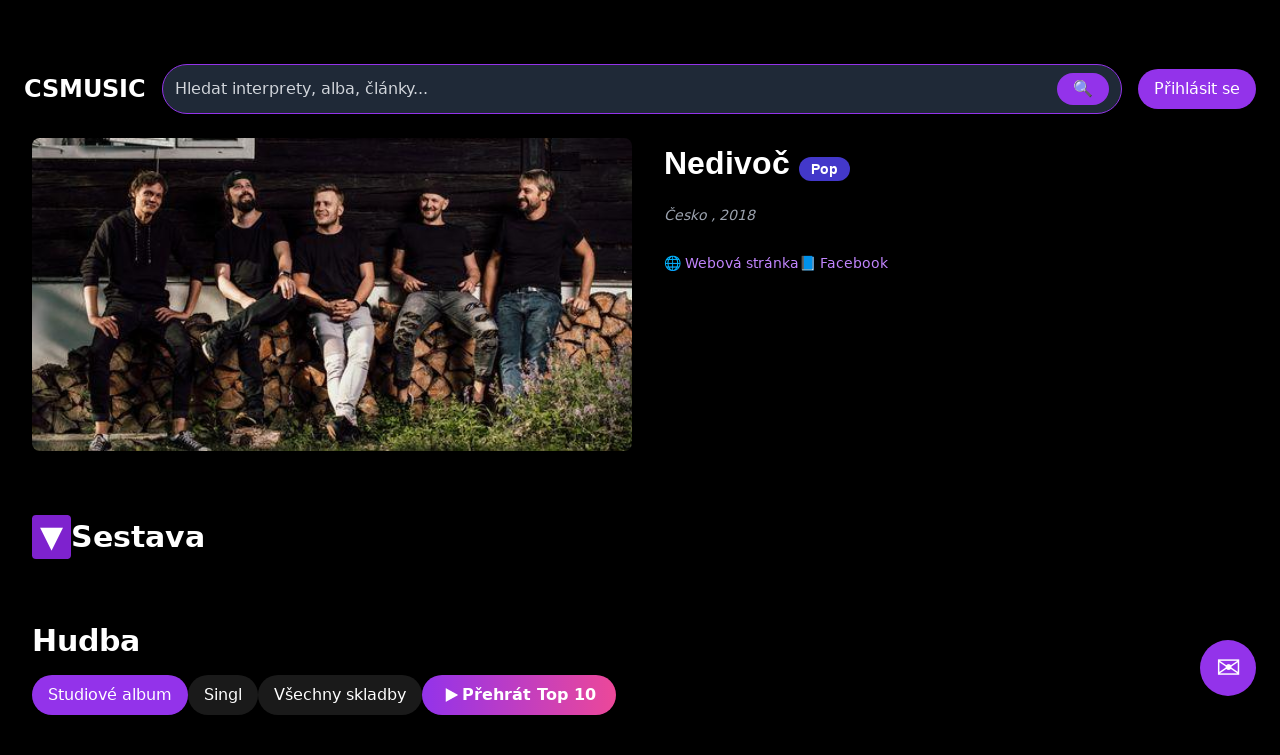

--- FILE ---
content_type: text/html
request_url: https://www.csmusic.cz/skup-1677-nedivoc
body_size: 34817
content:
<!DOCTYPE html>
<html lang="cs">

﻿<head>
  <meta charset="utf-8" />
  <meta name="viewport" content="width=device-width,initial-scale=1" />
﻿<meta property="og:image" content="image_skupiny/1677.jpg" /><meta property='og:description' content=''><meta name="keywords" content="Nedivoč, kapela, koncerty, diskografie, texty"><meta name="description" content="Nedivoč, kapela, koncerty, diskografie, texty"><meta name="robots" content="index,follow"><meta name="author" content="Martin Caslavsky"><meta property="fb:app_id" content="601710366558692" ><meta property="fb:admins" content="martin.caslavsky"><link rel="shortcut icon" type="image/x-icon" href="favicon.ico" ><title>Nedivoč | CS MUSIC</title>  <script src="tailwindcss/3.4.17.js"></script>


<div id="fb-root"></div>
<script async defer crossorigin="anonymous" 
  src="https://connect.facebook.net/cs_CZ/sdk.js#xfbml=1&version=v19.0" 
  nonce="abc123">
</script>
<script async src="https://www.googletagmanager.com/gtag/js?id=G-6PG43FMPS5"></script>
<script>
  window.dataLayer = window.dataLayer || [];
  function gtag(){dataLayer.push(arguments);}
  gtag('js', new Date());
  gtag('config', 'G-6PG43FMPS5');
</script>



  <style>
    /* drobné lokální úpravy (nezmění celkovou 'like' grafiku) */
    .card { display:block; background:#111; border-radius:10px; overflow:hidden; color:white; text-decoration:none; }
    .card-img { width:100%; height:160px; object-fit:cover; display:block; }
    .card-title { padding: 12px; font-weight:600; font-size:1rem; }
    .modal-overlay { position:fixed; inset:0; background:rgba(0,0,0,0.6); display:flex; align-items:center; justify-content:center; z-index:100; }
    header.sticky { position:sticky; top:0; z-index:50; background: rgba(0,0,0,0.7); }
    /* albums row styling */
    .album-card { background:#111; border-radius:8px; overflow:hidden; text-align:center; padding:8px; color:white; text-decoration:none; display:block; }
    .album-img { width:100%; height:120px; object-fit:cover; border-radius:6px; display:block; }
    .album-title { margin-top:8px; font-size:0.9rem; }
    .album-card:hover .album-img {  transform: scale(1.05);}    
    /* interpreti row styling */
    .interpret-card { background: none; border-radius: 8px; text-align: center; padding: 12px; color: white; text-decoration: none; display: block; width: 140px; margin: 0 auto; }
    .interpret-img { width: 100px; height: 100px; object-fit: cover; border-radius: 50%; display: block; margin: 0 auto; box-shadow: 0 4px 8px rgba(0,0,0,0.3); transition: transform 0.3s ease; }
    .interpret-card:hover .interpret-img { transform: scale(1.05); }
    .interpret-title { margin-top: 10px; font-size: 0.95rem; font-weight: 600; font-family: 'Poppins', sans-serif; color: #fff; }
    /* akce table styling */
    .akce-table td { vertical-align: top; }
    /* kluby row styling */
    .klub-card {
  display: block;
  background-color: #1f1f1f;
  border-radius: 8px;
  overflow: hidden;
  text-align: center;
  transition: transform 0.2s ease;
  text-decoration: none;
}
    .klub-img { width:100%; height:120px; object-fit:cover; border-radius:6px; display:block; }
    .klub-title { margin-top:8px; font-size:0.9rem; }
    .klub-card:hover .klub-img {  transform: scale(1.05);}    

    /* detail novinky styling */
    .container.main-content { border-radius:8px; overflow:hidden; text-align:left; padding:8px; color:white; text-decoration:none; display:block; }
    .article-title { font-size: 2rem; margin-bottom: 20px; }
    .main-image img { width: 100%; max-height: 500px; object-fit: cover; margin-bottom: 20px; }
    .article-text { font-size: 1.1rem; line-height: 1.6; margin-bottom: 20px; }
    .article-thumbnails { display: flex; flex-wrap: wrap; gap: 10px; margin-bottom: 20px; }
    .article-thumbnails .thumbnail { width: 150px; cursor: pointer; border: 1px solid #ccc; }
    .article-actions { margin-top: 20px; }
    .article-actions .btn { display: inline-block; margin-right: 10px; padding: 8px 12px; background: #222; color: #fff; text-decoration: none; border-radius: 4px; }
    .article-actions .btn:hover { background: #444; }

    /* zvýraznění vyhledávání */
    .search-highlight { border: 1px solid rgba(147,51,234,0.9); box-shadow: 0 6px 18px rgba(147,51,234,0.08); }

    @media (max-width: 640px) {
      /* na mobilu skryjeme desktop input a ukážeme jen ikonu */
    }

  </style>
</head>﻿
<body class="bg-black text-white font-sans" id="main-content">

<style>
.icon-btn {
  display: flex;
  align-items: center;
  justify-content: center;
  width: 44px;
  height: 44px;
  border: none;
  border-radius: 8px;
  background: #222;
  color: #fff;
  cursor: pointer;
  transition: background 0.3s, transform 0.2s;
}
.icon-btn:hover {
  background: #444;
  transform: translateY(-2px);
}
.icon-btn.delete:hover {
  background: #b91c1c; /* červená pro smazání */
}

.main-image img {
  max-height: none !important;
  height: auto !important;
  width: 100%;
  object-fit: cover;
  border-radius: 12px;
  box-shadow: 0 8px 24px rgba(0, 0, 0, 0.3);
  transition: transform 0.3s ease;
}
.main-image img:hover {
  transform: scale(1.02);
}
.main-image-wrapper {
  position: relative;
}

.article-detail-responsive {
  display: flex;
  flex-direction: column;
  gap: 24px;
}
@media (min-width: 1024px) {
  .article-detail-responsive {
    display: block;
  }
  .main-image-wrapper {
    float: left;
    width: 55%;
    max-width: 600px;
    margin-right: 32px;
    margin-bottom: 16px;
  }
  .main-image-wrapper img {
    width: 100%;
    height: auto;
    display: block;
  }
}

.article-actions {
  display: flex;
  gap: 12px;
  justify-content: flex-start;
  margin-bottom: 24px;
}
.article-actions .icon-btn {
  background-color: rgba(75, 85, 99, 0.8); /* Tailwind gray-600 */
  color: white;
  padding: 8px 10px;
  border-radius: 8px;
  font-size: 1rem;
  transition: background-color 0.2s ease, transform 0.2s ease;
  box-shadow: 0 2px 6px rgba(0, 0, 0, 0.3);
}
.article-actions .icon-btn:hover {
  background-color: rgba(147, 51, 234, 0.9); /* fialová */
  transform: scale(1.05);
}

.article-title {
  font-size: 2rem;
  font-weight: 700;
  margin-bottom: 16px;
  font-family: 'Poppins', sans-serif;
  color: white;
}

.article-text {
  font-size: 1.1rem;
  line-height: 1.6;
  color: white;
}

.clearfix::after {
  content: "";
  display: table;
  clear: both;
}

.mobile-hidden {
  max-height: 0;
  overflow: hidden;
  transition: max-height 0.4s ease;
}
.mobile-visible {
  max-height: 2000px; /* dostatečně velké */
  overflow: visible;
  transition: max-height 0.4s ease;
}


/* ---------- Rozbalovací text interpreta ---------- */
.interpret-text.collapsed {
  max-height: 100px;
  overflow: hidden;
}
.interpret-text.expanded {
  max-height: none;
  overflow: visible;
}
.toggle-text {
  display: inline-block;
  margin-top: 16px;
  padding: 8px 16px;
  min-width: 120px;
  background-color: #7e22ce; /* Tailwind bg-purple-600 */
  color: white;
  border-radius: 8px;
  font-size: 1rem;
  font-weight: 600;
  cursor: pointer;
  transition: background-color 0.2s ease, transform 0.2s ease;
}

.toggle-text:hover {
  background-color: #9333ea; /* Tailwind bg-purple-500 */
  transform: translateY(-1px);
}

.interpret-text {
  transition: max-height 0.4s ease;
}

.toggle-section-btn {
  transition: transform 0.3s ease;
}
.toggle-section-btn.rotated {
  transform: rotate(180deg);
}

.hide-scrollbar {
  -ms-overflow-style: none;  /* IE a Edge */
  scrollbar-width: none;     /* Firefox */
}

.hide-scrollbar::-webkit-scrollbar {
  display: none;             /* Chrome, Safari, Opera */
}


</style>

﻿<!-- HLAVIČKA -->
<header id="site-header" class="sticky">
  <div class="max-w-7xl mx-auto px-6 py-4">
    <!-- první řádek -->
    <div class="flex items-center gap-6">
      <div class="text-2xl font-bold" onclick="window.location.href='index.php'">CSMUSIC</div>
      <!-- vyhledávání desktop -->
      <div class="flex-1 mx-4 hidden sm:block">
        <form id="search-form-desktop" action="search_modern.php" method="get" class="w-full">
          <div class="relative">
            <div class="flex items-center bg-gray-800 border border-purple-600 rounded-full py-2 px-3 shadow-md">
              <input name="term" id="search-input-desktop" class="w-full bg-transparent outline-none placeholder:text-gray-300" placeholder="Hledat interprety, alba, články..." />
              <input type="hidden" name="odkaz" value="search" />
              <button class="ml-3 px-4 py-1 rounded-full bg-purple-600 hover:bg-purple-500" type="submit">🔍</button>
            </div>
            <div id="autocomplete-results-desktop" class="absolute left-0 top-full w-full z-50 bg-gray-900 border border-gray-700 border-t-0 rounded-b shadow-lg mt-1 max-h-80 overflow-y-auto hidden"></div>
          </div>
        </form>
      </div>
      <!-- user area -->
      <div id="user-area" class="flex items-center gap-3 ml-auto"></div>
    </div>
    <!-- druhý řádek s vyhledáváním pro mobil -->
    <div class="mt-3 sm:hidden">
      <form id="search-form-mobile" action="flexi.php" method="get" class="w-full">
        <div class="relative">
          <div class="flex items-center bg-gray-800 border border-purple-600 rounded-full py-2 px-3 shadow-md">
            <input name="term" id="search-input-mobile" class="w-full bg-transparent outline-none placeholder:text-gray-300" placeholder="Hledat interprety, alba, články..." />
            <input type="hidden" name="odkaz" value="search" />
            <button class="ml-3 px-4 py-1 rounded-full bg-purple-600 hover:bg-purple-500" type="submit">🔍</button>
          </div>
          <div id="autocomplete-results-mobile" class="absolute left-0 top-full w-full z-50 bg-gray-900 border border-gray-700 border-t-0 rounded-b shadow-lg mt-1 max-h-80 overflow-y-auto hidden"></div>
        </div>
      </form>
    </div>
  </div>
</header>

<script>
document.addEventListener('DOMContentLoaded', () => {
  const main = document.querySelector('main');
  const headerHeight = document.querySelector('header')?.offsetHeight || 80;

  if (!main) return;

  const handleSearch = (formId, inputId) => {
    const form = document.getElementById(formId);
    const input = document.getElementById(inputId);

    if (!form || !input) return;

    form.addEventListener('submit', (e) => {
      e.preventDefault();

      const query = input.value.trim();
      if (query.length < 2) return;

      const url = 'api_search_modern.php?term=' + encodeURIComponent(query) + '&odkaz=search';

      fetch(url)
        .then(res => res.text())
        .then(html => {
          console.log('Výsledky hledání:', html);
          main.innerHTML = html;

          const mainTop = main.getBoundingClientRect().top + window.scrollY;
          window.scrollTo({ top: mainTop - headerHeight - 16, behavior: 'smooth' });
        })
        .catch(err => {
          main.innerHTML = '<div class="p-6 text-red-400">Chyba při načítání výsledků.</div>';
          console.error(err);
        });
    });
  };

  handleSearch('search-form-desktop', 'search-input-desktop');
  handleSearch('search-form-mobile', 'search-input-mobile');
});


// našeptávač pro desktop
(() => {
const searchInput = document.getElementById('search-input-desktop');
const suggestionBox = document.getElementById('autocomplete-results-desktop');

let debounceTimer;

searchInput.addEventListener('input', () => {
  const term = searchInput.value.trim();
  if (term.length < 3) {
    suggestionBox.innerHTML = '';
    suggestionBox.classList.add('hidden');
    return;
  }

  clearTimeout(debounceTimer);
  debounceTimer = setTimeout(() => {
    fetch(`api_autocomplete_interpreti.php?term=${encodeURIComponent(term)}`)
      .then(res => res.json())
      .then(data => {
        if (!Array.isArray(data) || data.length === 0) {
          suggestionBox.innerHTML = '';
          suggestionBox.classList.add('hidden');
          return;
        }

        suggestionBox.innerHTML = data.map(item => `
          <a href="${item.link}" class="flex items-center gap-3 px-4 py-2 hover:bg-gray-800 transition">
            <img src="${item.image}" alt="${item.name}" class="w-10 h-10 object-cover rounded-full">
            <span class="text-white text-sm font-medium">${item.name}</span>
          </a>
        `).join('');

        suggestionBox.classList.remove('hidden');
      });
  }, 300);
});

document.addEventListener('click', e => {
  if (!suggestionBox.contains(e.target) && e.target !== searchInput) {
    suggestionBox.classList.add('hidden');
  }
});
})();

// našeptávač pro mobil
const searchInputMobile = document.getElementById('search-input-mobile');
const suggestionBoxMobile = document.getElementById('autocomplete-results-mobile');

let debounceTimerMobile;

searchInputMobile.addEventListener('input', () => {
  const term = searchInputMobile.value.trim();
  if (term.length < 3) {
    suggestionBoxMobile.innerHTML = '';
    suggestionBoxMobile.classList.add('hidden');
    return;
  }

  clearTimeout(debounceTimerMobile);
  debounceTimerMobile = setTimeout(() => {
    fetch(`api_autocomplete_interpreti.php?term=${encodeURIComponent(term)}`)
      .then(res => res.json())
      .then(data => {
        if (!Array.isArray(data) || data.length === 0) {
          suggestionBoxMobile.innerHTML = '';
          suggestionBoxMobile.classList.add('hidden');
          return;
        }

        suggestionBoxMobile.innerHTML = data.map(item => `
          <a href="${item.link}" class="flex items-center gap-3 px-4 py-2 hover:bg-gray-800 transition">
            <img src="${item.image}" alt="${item.name}" class="w-10 h-10 object-cover rounded-full">
            <span class="text-white text-sm font-medium">${item.name}</span>
          </a>
        `).join('');

        suggestionBoxMobile.classList.remove('hidden');
      });
  }, 300);
});

document.addEventListener('click', e => {
  if (!suggestionBoxMobile.contains(e.target) && e.target !== searchInputMobile) {
    suggestionBoxMobile.classList.add('hidden');
  }
});


</script>

<script>
  const i_id = 0;
  const s_id = 1677;
  const s_zeme_id = "1";
  const status = "1";
  const id_manazer = "1";
  const isAdmin = false;
  window.Admin = false;
  window.zanr_id = "7";

  window.podzanr_id = "0";</script>


<!-- HLAVNÍ OBSAH -->
<main class="max-w-7xl mx-auto px-6 pb-24">

<div class="container main-content">

<div class="article-detail-responsive">
  <div class="article-content">
    <div class="article-text">
	<div class="main-image-wrapper relative overflow-hidden rounded-lg">
	  <img src="/image_skupiny/1677.jpg?v=1715370742" 
	                 alt="Nedivoč" 
	                 class="block w-full sm:w-auto h-auto max-w-none transition-transform duration-500 ease-in-out transform hover:scale-105 hover:brightness-90">	</div>


      <h1 class="article-title">Nedivoč	  		<span class="px-3 py-1 bg-indigo-700 text-white text-sm rounded-full whitespace-nowrap">
	           Pop	        </span>
	        </h1>

	

  <div class="mt-2 text-sm text-gray-400 italic">
          Česko              , 2018      </div>



<div class="mt-3 flex gap-2 flex-wrap">
      </div>



<div class="mt-4 flex gap-4 items-center text-sm text-purple-400 mb-4">
      <a href="https://www.nedivoc.cz/" target="_blank" rel="noopener" class="hover:underline">
      🌐 Webová stránka
    </a>
        <a href="https://www.facebook.com/nedivoc" target="_blank" rel="noopener" class="hover:underline">
      📘 Facebook
    </a>
  </div>





	


      <div class="interpret-text collapsed" id="interpret-text">
              </div>
	<button class="toggle-text" id="toggle-button">Zobrazit více</button>
    </div>
	  </div>
</div>
<div class="clearfix"></div>

    	<!-- Sekce Členové kapely -->
	<section id="interpreti-section" class="mt-12">
	  <!-- Nadpis + buton pro adminy + toggle -->
	  <div class="flex items-end justify-between mb-4">
		<h2 class="text-3xl font-semibold flex items-center gap-2">
		  <button class="toggle-section-btn text-white bg-purple-700 px-2 py-1 rounded" data-target="interpreti-content">
		    ▼
		  </button>
		  Sestava
		</h2>

	    	  </div>

	  <!-- Obsah sekce, který se skrývá na mobilu -->
	  <div id="interpreti-content">
	    <!-- Filtrační tlačítka -->
	    <div class="flex flex-wrap gap-3 mb-6" id="interpreti-filters" data-section="interpreti">
	      <button data-filter="soucasni" class="filter-btn px-4 py-2 rounded-full bg-purple-600 text-white">Současní</button>
	      <button data-filter="byvali" class="filter-btn px-4 py-2 rounded-full bg-white/10 hover:bg-white/20 text-white">Bývalí</button>	
	    </div>

	    <!-- Grid členů -->
	    <div id="interpreti-grid"
	         data-s-id="1677"
	         class="grid grid-cols-2 sm:grid-cols-4 md:grid-cols-8 gap-4 transition-opacity duration-300 opacity-100">
	    </div>
	  </div>
	</section>
    
    

    <!-- Sekce Diskografie -->
    <section id="diskografie-section" class="mt-12">
      <div class="flex items-center justify-between mb-4">
        <h2 class="text-3xl font-semibold">Hudba</h2>

	    
      </div>

	<!-- Filtrační tlačítka pro diskografii -->
	<div class="flex flex-wrap gap-3 mb-6" id="diskografie-filters" data-section="diskografie">

	<button data-filter="1" class="filter-btn px-4 py-2 rounded-full bg-white/10 hover:bg-white/20 text-white">Studiové album</button><button data-filter="4" class="filter-btn px-4 py-2 rounded-full bg-white/10 hover:bg-white/20 text-white">Singl</button><button id="btn-vsechny-skladby" class="filter-btn px-4 py-2 rounded-full bg-white/10 hover:bg-white/20 text-white" data-s-id="<?= 1677 ?>" data-i-id="<?= 0 ?>">Všechny skladby</button>
<button id="btn-top10" 
        onclick="window.location.href='prehravac_modern.php?s_id=1677&type=skupina'" 
        class="px-5 py-2 rounded-full bg-gradient-to-r from-purple-600 to-pink-500 text-white font-semibold flex items-center gap-2 transition">
  <svg xmlns="http://www.w3.org/2000/svg" 
       viewBox="0 0 24 24" 
       fill="currentColor" 
       class="w-5 h-5">
    <path d="M4.5 3.75v16.5l15-8.25-15-8.25z" />
  </svg>
  <span>Přehrát Top 10</span>
</button>

	</div>

      <div id="diskografie-grid" data-s-id="1677" data-i-id="0" class="grid grid-cols-2 sm:grid-cols-4 md:grid-cols-6 gap-4"></div>

    </section>

    

    <!-- Sekce Koncerty (responsivní tabulka) -->
    <section id="akce-section" class="mt-12">
      <div class="flex items-center justify-between mb-4">
        <h2 class="text-3xl font-semibold">Live</h2>

	    
      </div>

      <div class="overflow-x-auto">
        <table class="min-w-full text-left text-sm akce-table">
          <thead class="text-gray-400 border-b border-gray-700">
            <tr>
              <th class="py-2 px-3 w-36">Datum</th>
              <th class="py-2 px-3">Akce</th>
            </tr>
          </thead>
	  <tbody id="akce-table" class="divide-y divide-gray-800" data-s-id="1677" data-i-id="0"></tbody>
        </table>
      </div>

	<!-- Stránkování koncertů -->
	<div class="flex justify-between items-center mt-4">
	  <button id="akce-prev-btn" class="px-4 py-2 bg-white/10 rounded-full disabled:opacity-30" disabled>← Předchozí</button>
	  <div id="akce-page-info" class="text-gray-300"></div>
	  <button id="akce-next-btn" class="px-4 py-2 bg-white/10 rounded-full disabled:opacity-30" disabled>Další →</button>
	</div>

    </section>






<!-- Sekce Články -->
<section id="novinky-section" class="mt-6">
  <div class="flex items-center justify-between mb-4">
    <!-- Levá část: nadpis + šipky -->
    <div class="flex items-center gap-4">
      <h2 class="text-3xl font-semibold">Články</h2>

      <!-- Levá šipka -->
      <button id="interpret-novinky-left" 
              class="hidden md:flex bg-purple-600 hover:bg-purple-800 text-white p-2 rounded-full hover:bg-opacity-80">
        <svg xmlns="http://www.w3.org/2000/svg" class="w-5 h-5" fill="currentColor" viewBox="0 0 24 24">
          <path d="M15 18l-6-6 6-6"/>
        </svg>
      </button>

      <!-- Pravá šipka -->
      <button id="interpret-novinky-right" 
              class="hidden md:flex bg-purple-600 hover:bg-purple-800 text-white p-2 rounded-full hover:bg-opacity-80">
        <svg xmlns="http://www.w3.org/2000/svg" class="w-5 h-5" fill="currentColor" viewBox="0 0 24 24">
          <path d="M9 6l6 6-6 6"/>
        </svg>
      </button>
    </div>

    <!-- Pravá část: ikona plus -->
      </div>

  <div class="relative">
    <!-- Slider -->
    <div id="interpret-novinky-slider" 
         class="flex gap-4 overflow-x-auto scroll-smooth px-4 py-6 whitespace-nowrap hide-scrollbar"
         data-s-id="1677" data-i-id="0">
      <!-- články se budou dynamicky přidávat sem -->
    </div>
  </div>
</section>

</div>
</main>



﻿<!-- MODAL: Vytvořit novou osobu -->
<div id="AddNovaOsoba" class="modal hidden fixed inset-0 z-[999]">
  <div class="modal-overlay bg-black/80 flex items-center justify-center w-full h-full">
    <div class="modal-content bg-gray-900 rounded-2xl p-6 w-full max-w-xl shadow-lg relative text-white">
      
      <!-- Hlavička -->
      <div class="flex justify-between items-center mb-4">
        <h3 class="text-2xl font-bold">Nová osoba</h3>
        <button data-modal-close type="button" class="text-gray-400 hover:text-white text-2xl font-bold">&times;</button>
      </div>

      <!-- Obsah -->
	<div class="space-y-4 text-white">
		﻿<!-- Osoba -->
  </div>	
</div>
    </div>
  </div>
</div>
<script>

  // Checkbox hudebník
  const checkboxHudebnik = document.getElementById("input-hudebnik");
  const selectNastroje = document.getElementById("nastroje");
  const blokNastroje = document.getElementById("nastroje-blok");

  function aktualizujNastroje() {
    if (checkboxHudebnik?.checked) {
      blokNastroje?.classList.remove("hidden");
      fetch("SEARCH_NASTROJ.php")
        .then(response => response.json())
        .then(data => {
          if (selectNastroje) {
            selectNastroje.innerHTML = '<option value="">-- Vyber nástroj --</option>';
            data.output.forEach(item => {
              const option = document.createElement("option");
              option.value = item.id;
              option.textContent = item.name;
              selectNastroje.appendChild(option);
            });
          }
        })
        .catch(error => {
          console.error("Chyba při načítání nástrojů:", error);
        });
    } else {
      blokNastroje?.classList.add("hidden");
      if (selectNastroje) {
        selectNastroje.innerHTML = '<option value="">-- Vyber nástroj --</option>';
      }
    }
  }

  if (checkboxHudebnik) {
    checkboxHudebnik.addEventListener("change", aktualizujNastroje);
    if (checkboxHudebnik.checked) {
      aktualizujNastroje();
    }
  }



  // Validace formulare pridani osoby ve vlastním DOM, aby se to netlouklo s validací na skupinu
document.addEventListener('DOMContentLoaded', () => {
  const form = document.forms['pridaniosoby'];
  if (!form) return;

  const submitBtn = document.getElementById('vlozit-osobu');
  const roleToggleBtn = document.getElementById('role-toggle');
  const roleCheckboxes = form.querySelectorAll('input[name="role_osoby[]"]');
  const prezdivka = form.querySelector('input[name="i_prezdivka"]');
  const jmeno = form.querySelector('input[name="i_jmeno"]');
  const prijmeni = form.querySelector('input[name="i_prijmeni"]');
  const zanrSelect = form.querySelector('select[name="vybrany_zanr"]');

  const modal = document.getElementById('duplikat-osoba-modal');
  const vypis = document.getElementById('duplikat-osoba-vypis');
  const zavritBtn = document.getElementById('duplikat-osoba-zavrit');

  let hasDuplicate = false;

  function markInvalid(el) {
    el?.classList.add('border-red-500', 'ring-2', 'ring-red-500');
  }

  function clearInvalid(el) {
    el?.classList.remove('border-red-500', 'ring-2', 'ring-red-500');
  }

  function checkValidity() {
    const roleSelected = Array.from(roleCheckboxes).some(cb => cb.checked);
    const hasPrezdivka = prezdivka?.value.trim() !== '' || prezdivka?.classList.contains('auto-filled');
    const hasJmenoPrijmeni = (
      (jmeno?.value.trim() !== '' || jmeno?.classList.contains('auto-filled')) &&
      (prijmeni?.value.trim() !== '' || prijmeni?.classList.contains('auto-filled'))
    );
    const zanrSelected = zanrSelect?.value.trim() !== '';

if (hasPrezdivka || hasJmenoPrijmeni) {
  clearInvalid(prezdivka);
  clearInvalid(jmeno);
  clearInvalid(prijmeni);
} else {
  // ❗ Označ jako nevalidní jen pole, která nejsou auto-filled
  if (!prezdivka?.classList.contains('auto-filled')) markInvalid(prezdivka);
  if (!jmeno?.classList.contains('auto-filled')) markInvalid(jmeno);
  if (!prijmeni?.classList.contains('auto-filled')) markInvalid(prijmeni);
}

    const isValid = roleSelected && (hasPrezdivka || hasJmenoPrijmeni) && zanrSelected;

    if (submitBtn) {
      submitBtn.disabled = !isValid;
      submitBtn.classList.toggle('opacity-50', !isValid);
      submitBtn.classList.toggle('cursor-not-allowed', !isValid);
    }

    roleSelected ? clearInvalid(roleToggleBtn) : markInvalid(roleToggleBtn);

    if (hasPrezdivka || hasJmenoPrijmeni) {
      clearInvalid(prezdivka);
      clearInvalid(jmeno);
      clearInvalid(prijmeni);
    } else {
      markInvalid(prezdivka);
      markInvalid(jmeno);
      markInvalid(prijmeni);
    }

    zanrSelected ? clearInvalid(zanrSelect) : markInvalid(zanrSelect);
  }

  function checkDuplicitniOsobu() {
    const prezdivkaVal = prezdivka?.value.trim();
    const jmenoVal = jmeno?.value.trim();
    const prijmeniVal = prijmeni?.value.trim();

    if (!prezdivkaVal && (!jmenoVal || !prijmeniVal)) {
      modal?.classList.add('hidden');
      hasDuplicate = false;
      return;
    }

    const url = `CHECK_OSOBA_DUPLIKAT.php?prezdivka=${encodeURIComponent(prezdivkaVal)}&jmeno=${encodeURIComponent(jmenoVal)}&prijmeni=${encodeURIComponent(prijmeniVal)}`;

    fetch(url)
      .then(response => response.json())
      .then(data => {
        if (!Array.isArray(data) || data.length === 0) {
          modal?.classList.add('hidden');
          hasDuplicate = false;
          return;
        }

        hasDuplicate = true;
        if (vypis) {
          vypis.innerHTML = `
            <ul class="list-disc pl-5 space-y-1 text-base">
              ${data.map(osoba => `
                <li>
                  <a href="${osoba.link}" class="underline text-purple-400 hover:text-purple-200" target="_blank">
                    ${osoba.i_prezdivka ? osoba.i_prezdivka : `${osoba.i_jmeno} ${osoba.i_prijmeni}`}
                  </a>
                </li>
              `).join('')}
            </ul>
          `;
        }
        modal?.classList.remove('hidden');
      })
      .catch(err => {
        console.error("❌ Chyba při kontrole osoby:", err);
        modal?.classList.add('hidden');
        hasDuplicate = false;
      });
  }

  roleCheckboxes?.forEach(cb => cb.addEventListener('change', checkValidity));

  [prezdivka, jmeno, prijmeni].forEach(input => {
    input?.addEventListener('input', () => {
      checkValidity();
      checkDuplicitniOsobu();
    });
    input?.addEventListener('blur', checkDuplicitniOsobu);
  });

  zanrSelect?.addEventListener('change', checkValidity);
  zavritBtn?.addEventListener('click', () => modal?.classList.add('hidden'));

  checkValidity();
});


document.getElementById('formular-nova-osoba')?.addEventListener('submit', async (e) => {
  e.preventDefault();

  const form = e.target;
  const formData = new FormData(form);

  try {
    const res = await fetch(form.action, {
      method: 'POST',
      body: formData
    });

    if (!res.ok) throw new Error('Chyba při odesílání');

    // 🔁 Aktualizuj výpis interpretů
    if (typeof window.reloadInterpretiGrid === 'function') {
        window.reloadInterpretiGrid();
    }

//    await loadSouvisejiciInterpreti();

    // 🔒 Zavři modal
    document.getElementById('AddNovaOsoba')?.classList.add('hidden');

    // ✅ Volitelně: vyčisti formulář
    form.reset();
  } catch (err) {
    console.error('❌ Chyba při vkládání interpreta:', err);
  }
});

document.addEventListener('DOMContentLoaded', () => {
  const roleToggleBtn = document.getElementById('role-toggle');
  const roleDropdown = document.getElementById('role-dropdown');
  const roleCheckboxes = roleDropdown?.querySelectorAll('input[type="checkbox"]');

  if (!roleToggleBtn || !roleDropdown || !roleCheckboxes) return;

  let dropdownOpen = false;

  // Toggle roletky při kliknutí na tlačítko
  roleToggleBtn.addEventListener('click', (e) => {
    e.stopPropagation();
    dropdownOpen = !dropdownOpen;
    roleDropdown.classList.toggle('hidden', !dropdownOpen);
  });

  // Zavřít roletku po kliknutí na checkbox
  roleCheckboxes.forEach(cb => {
    cb.addEventListener('click', (e) => {
      dropdownOpen = false;
      roleDropdown.classList.add('hidden');
      checkValidity?.(); // pokud existuje validace
    });
  });

  // Zavřít roletku při kliknutí mimo
  document.addEventListener('click', (e) => {
    if (dropdownOpen && !roleDropdown.contains(e.target) && e.target !== roleToggleBtn) {
      dropdownOpen = false;
      roleDropdown.classList.add('hidden');
    }
  });
});

document.addEventListener('DOMContentLoaded', () => {
  const roleToggleBtn = document.getElementById('role-toggle');
  const roleToggleLabel = document.getElementById('role-toggle-label');
  const roleDropdown = document.getElementById('role-dropdown');
  const roleCheckboxes = roleDropdown?.querySelectorAll('input[type="checkbox"]');

  if (!roleToggleBtn || !roleDropdown || !roleCheckboxes || !roleToggleLabel) return;

  let dropdownOpen = false;

  function updateRoleLabel() {
    const selected = Array.from(roleCheckboxes)
      .filter(cb => cb.checked)
      .map(cb => cb.parentElement?.textContent.trim())
      .filter(Boolean);

    roleToggleLabel.textContent = selected.length > 0 ? selected.join(', ') : 'Vyber role';
  }

  // Toggle roletky
  roleToggleBtn.addEventListener('click', (e) => {
    e.stopPropagation();
    dropdownOpen = !dropdownOpen;
    roleDropdown.classList.toggle('hidden', !dropdownOpen);
  });

  // Kliknutí na checkbox
  roleCheckboxes.forEach(cb => {
    cb.addEventListener('click', () => {
      dropdownOpen = false;
      roleDropdown.classList.add('hidden');
      updateRoleLabel();
      checkValidity?.();
    });
  });

  // Kliknutí mimo
  document.addEventListener('click', (e) => {
    if (dropdownOpen && !roleDropdown.contains(e.target) && e.target !== roleToggleBtn) {
      dropdownOpen = false;
      roleDropdown.classList.add('hidden');
    }
  });

  // Inicializace
  updateRoleLabel();
});



</script>﻿<!-- Modal: Přidání člena skupiny -->
<div id="AddClenSkupina" class="modal hidden fixed inset-0 z-50">
  <div class="modal-overlay bg-black/80 flex items-center justify-center w-full h-full">
    <div class="modal-content bg-gray-900 rounded-2xl p-6 w-full max-w-lg shadow-lg relative text-white">
      <div class="flex justify-between items-center mb-4">
        <h3 class="text-2xl font-bold">Přidat osobu do skupiny</h3>
        <button data-modal-close class="text-gray-400 hover:text-white text-2xl">&times;</button>
      </div>

      <div class="space-y-4">
        <!-- Vstupní pole -->
        <div class="grid grid-cols-1 md:grid-cols-3 gap-4">
          <input type="text" id="input-prezdivka" class="px-4 py-2 rounded bg-white/10 w-full" placeholder="Přezdívka">
          <input type="text" id="input-jmeno" class="px-4 py-2 rounded bg-white/10 w-full" placeholder="Jméno">
          <input type="text" id="input-prijmeni" class="px-4 py-2 rounded bg-white/10 w-full" placeholder="Příjmení">
        </div>

        <!-- Výpis nalezených osob -->
        <div id="duplikat-osoba-vypis" class="space-y-2 text-sm"></div>

        <!-- Vytvořit novou osobu -->
        <form method="post" action="VYTVOR_OSOBU.php">
          <input type="hidden" name="s_id" value="1677">
          <input type="hidden" name="i_prezdivka" id="novy-prezdivka">
          <input type="hidden" name="i_jmeno" id="novy-jmeno">
          <input type="hidden" name="i_prijmeni" id="novy-prijmeni">
	<button type="button" id="btn-vytvorit-novou" class="w-full py-2 bg-purple-600 rounded hover:bg-purple-700 opacity-50 cursor-not-allowed" disabled>
	  Vytvořit novou osobu
	</button>
        </form>

        <button type="button" data-modal-close class="w-full py-2 bg-gray-700 rounded hover:bg-gray-600">Zrušit</button>
      </div>
    </div>
  </div>
</div>
<button type="button" data-modal-open="AddNovaOsoba" style="display:none;" data-s-zeme-id="1"></button>

<script>
document.addEventListener('DOMContentLoaded', () => {
  const prezdivka = document.getElementById('input-prezdivka');
  const jmeno = document.getElementById('input-jmeno');
  const prijmeni = document.getElementById('input-prijmeni');
  const vypis = document.getElementById('duplikat-osoba-vypis');
  const btnVytvorit = document.getElementById('btn-vytvorit-novou');

  // ---------- Otevření modalu AddClenSkupina ----------
  document.querySelectorAll('[data-modal-open="AddClenSkupina"]').forEach(button => {
    button.addEventListener('click', () => {
      const s_id = button.dataset.sId;
      const zeme_id = button.dataset.sZemeId;
      const modal = document.getElementById('AddClenSkupina');

      modal.dataset.sId = s_id;
      modal.dataset.zemeId = zeme_id;

      const hiddenInput = modal.querySelector('input[name="s_id"]');
      if (hiddenInput) hiddenInput.value = s_id;

      // Vyčištění vstupů
      prezdivka.value = '';
      jmeno.value = '';
      prijmeni.value = '';
      vypis.innerHTML = '';

      // Reset tlačítka
      toggleVytvoritButton();

      modal.classList.remove('hidden');
    });
  });

  // ---------- Aktivace tlačítka ----------
  function toggleVytvoritButton() {
    const hasPrezdivka = prezdivka.value.trim() !== '';
    const hasJmenoPrijmeni = jmeno.value.trim() !== '' && prijmeni.value.trim() !== '';
    const isValid = hasPrezdivka || hasJmenoPrijmeni;

    btnVytvorit.disabled = !isValid;
    btnVytvorit.classList.toggle('opacity-50', !isValid);
    btnVytvorit.classList.toggle('cursor-not-allowed', !isValid);
  }

  // ---------- Kontrola duplicitních osob ----------
  function checkDuplicitniOsobu() {
    const prezdivkaVal = prezdivka.value.trim();
    const jmenoVal = jmeno.value.trim();
    const prijmeniVal = prijmeni.value.trim();

    const hiddenPrezdivka = document.getElementById('novy-prezdivka');
    const hiddenJmeno = document.getElementById('novy-jmeno');
    const hiddenPrijmeni = document.getElementById('novy-prijmeni');

    if (hiddenPrezdivka) hiddenPrezdivka.value = prezdivkaVal;
    if (hiddenJmeno) hiddenJmeno.value = jmenoVal;
    if (hiddenPrijmeni) hiddenPrijmeni.value = prijmeniVal;

    if (prezdivkaVal === '' && (jmenoVal === '' || prijmeniVal === '')) {
      vypis.innerHTML = '';
      return;
    }

    const modalWrapper = document.getElementById('AddClenSkupina');
    const s_id = modalWrapper.dataset.sId;

    const url = `CHECK_OSOBA_DUPLIKAT.php?prezdivka=${encodeURIComponent(prezdivkaVal)}&jmeno=${encodeURIComponent(jmenoVal)}&prijmeni=${encodeURIComponent(prijmeniVal)}&s_id=${encodeURIComponent(s_id)}`;

    fetch(url)
      .then(response => response.json())
      .then(data => {
        if (!Array.isArray(data) || data.length === 0) {
          vypis.innerHTML = '<div class="text-gray-400">Žádná shodná osoba nebyla nalezena.</div>';
          return;
        }

        // Vygenerujeme tlačítka místo formulářů
        vypis.innerHTML = `
          <div class="text-sm text-gray-300">Nalezené osoby:</div>
          <ul class="list-disc pl-5 space-y-2 text-base">
            ${data.map(osoba => `
              <li class="flex justify-between items-center">
                <a href="${osoba.link}" class="underline text-purple-400 hover:text-purple-200" target="_blank">
                  ${osoba.i_prezdivka ? osoba.i_prezdivka : `${osoba.i_jmeno} ${osoba.i_prijmeni}`}
                </a>
                <button 
                  type="button"
                  class="px-3 py-1 bg-green-600 rounded hover:bg-green-700 text-sm btn-pridat-osobu"
                  data-i-id="${osoba.i_id}"
                  data-s-id="${s_id}">
                  Přidat do skupiny
                </button>
              </li>
            `).join('')}
          </ul>
        `;

        // Připojíme AJAX handler na tlačítka
        vypis.querySelectorAll('.btn-pridat-osobu').forEach(btn => {
          btn.addEventListener('click', () => {
            const i_id = btn.dataset.iId;
            const s_id = btn.dataset.sId;

            fetch("GO_prirazeni_osoby_ke_kapele_modern.php", {
              method: "POST",
              headers: { "Content-Type": "application/x-www-form-urlencoded" },
              body: `i_id=${encodeURIComponent(i_id)}&s_id=${encodeURIComponent(s_id)}`
            })
            .then(res => res.json())
            .then(resp => {
              if (resp.success) {
                // zavřít modal
                btn.closest('.modal')?.querySelector('[data-modal-close]')?.click();
                // aktualizovat grid
                if (typeof window.reloadInterpretiGrid === 'function') {
                  window.reloadInterpretiGrid();
                }
              } else {
                console.error("❌ Chyba při přiřazení:", resp.message);
              }
            })
            .catch(err => console.error("❌ Chyba při fetch:", err));
          });
        });
      })
      .catch(err => {
        console.error("❌ Chyba při kontrole osoby:", err);
        vypis.innerHTML = '<div class="text-red-400">Chyba při kontrole duplicit.</div>';
      });
  }

  // ---------- Event listenery ----------
  [prezdivka, jmeno, prijmeni].forEach(input => {
    input.addEventListener('input', () => {
      toggleVytvoritButton();
      checkDuplicitniOsobu();
    });
    input.addEventListener('blur', toggleVytvoritButton);
  });

  toggleVytvoritButton();

  // ---------- Otevření modalu AddNovaOsoba při vytvoření nové osoby ----------
  btnVytvorit?.addEventListener('click', () => {
    const prez = prezdivka.value.trim();
    const jm = jmeno.value.trim();
    const pr = prijmeni.value.trim();

    const modalClen = document.getElementById('AddClenSkupina');
    const zeme_id = modalClen?.dataset.zemeId;

    // zavřeme modal AddClenSkupina
    modalClen?.classList.add('hidden');

    // otevřeme modal AddNovaOsoba přes hidden trigger
    const openTrigger = document.querySelector('[data-modal-open="AddNovaOsoba"]');
    if (openTrigger) {
      openTrigger.click();
    }

    // po otevření naplníme inputy
    setTimeout(() => {
      const modal = document.getElementById('AddNovaOsoba');
      if (!modal) return;

      const form = modal.querySelector('#formular-nova-osoba');
      form?.reset();

      const inputs = {
        'input[name="i_prezdivka"]': prez,
        'input[name="i_jmeno"]': jm,
        'input[name="i_prijmeni"]': pr
      };

      Object.entries(inputs).forEach(([selector, value]) => {
        const input = modal.querySelector(selector);
        if (input) {
          input.value = value;
          input.classList.add('auto-filled');
          input.classList.remove('border-red-500', 'ring-2', 'ring-red-500');
        }
      });

      // přenos zeme_id
      const inputZeme = modal.querySelector('input[name="zeme_id"], select[name="zeme_id"]');
      if (inputZeme && zeme_id) {
        inputZeme.value = zeme_id;
        inputZeme.classList.add('auto-filled');
        inputZeme.classList.remove('border-red-500', 'ring-2', 'ring-red-500');
      }

      // přenos žánru/podžánru
      const selectZanr = modal.querySelector('select[name="vybrany_zanr"]');
      if (selectZanr && window.zanr_id) {
        const zanrValue = `zanr-${window.zanr_id}-podzanr-${window.podzanr_id || 0}`;
        const matchingOption = selectZanr.querySelector(`option[value="${zanrValue}"]`);
        if (matchingOption) {
          selectZanr.value = zanrValue;
        }
      }

      if (typeof checkValidity === 'function') checkValidity();
      if (typeof aktualizujNastroje === 'function') aktualizujNastroje();
    }, 100);
  });

  // ---------- Zavírání modalu klikem na overlay ----------
  document.querySelectorAll('.modal-overlay').forEach(overlay => {
    overlay.addEventListener('click', e => {
      if (e.target === overlay) {
        const modal = overlay.closest('.modal');
        if (modal) modal.querySelector('[data-modal-close]')?.click();
      }
    });
  });
});





</script>﻿<!-- Modal: Smazat přiřazení interpreta -->
<div id="DeleteInterpretSkupinaModal" class="modal hidden fixed inset-0 z-50">
  <div class="modal-overlay bg-black/80 flex items-center justify-center w-full h-full">
    <div class="modal-content bg-gray-900 rounded-2xl p-6 w-full max-w-lg shadow-lg relative text-white">
      <div class="flex justify-between items-center mb-4">
        <h3 class="text-2xl font-bold">Odebrání interpreta</h3>
        <button data-modal-close class="text-gray-400 hover:text-white text-2xl">&times;</button>
      </div>
      <p class="text-gray-300 mb-6">Opravdu chcete odebrat tohoto interpreta?</p>

      <form id="delete-interpret-form" method="post" action="GO_DELETE_prirazeni_osoby_ke_kapele_modern.php" class="flex justify-end gap-4">
        <input type="hidden" name="vztah_id" id="delete-vztah-id">
        <input type="hidden" name="s_id" id="delete-s-id">
        <input type="hidden" name="i_id" id="delete-i-id">
        <input type="hidden" name="a_id" id="delete-a-id">
        <input type="hidden" name="actual_link" value="http://www.csmusic.cz/skup-1677-nedivoc">

        <button type="submit" class="w-full py-2 bg-purple-600 rounded">Odebrat</button>
        <button type="button" data-modal-close class="w-full py-2 bg-gray-700 rounded">Zrušit</button>
      </form>
    </div>
  </div>
</div>﻿<div id="EditPrirazeniInterpretSkupina" class="modal hidden fixed inset-0 z-50">
  <div class="modal-overlay bg-black/80 flex items-center justify-center w-full h-full">
    <div class="modal-content bg-gray-900 rounded-2xl p-6 w-full max-w-xl shadow-lg relative text-white">
      <div class="flex justify-between items-center mb-4">
        <h3 class="text-2xl font-bold">Úprava přiřazení interpreta</h3>
        <button data-modal-close class="text-gray-400 hover:text-white text-2xl">&times;</button>
      </div>

      <form id="form-prirazeni" method="post" action="GO_UPDATE_prirazeni_osoby_ke_kapele_modern.php" enctype="multipart/form-data">
        <input type="hidden" name="s_id" id="edit-s-id">
        <input type="hidden" name="i_id" id="edit-i-id">
        <input type="hidden" name="vztah_id" id="edit-vztah-id">
        <input type="hidden" name="id_manazer" id="edit-id-manazer">
        <input type="hidden" name="actual_link" value="http://www.csmusic.cz/skup-1677-nedivoc">

        <div class="grid grid-cols-1 md:grid-cols-2 gap-4">
          <div>
            <label for="edit-platny-odroku" class="block text-sm mb-1">Členství od:</label>
            <select name="platny_odroku" id="edit-platny-odroku" required class="w-full p-2 rounded bg-gray-800 border border-gray-600 text-white">
              <option value="0"></option>
              <!-- Roky doplní JS -->
            </select>
          </div>
          <div>
            <label for="edit-platny-doroku" class="block text-sm mb-1">Členství do:</label>
            <select name="platny_doroku" id="edit-platny-doroku" class="w-full p-2 rounded bg-gray-800 border border-gray-600 text-white">
              <option value="0"></option>
              <!-- Roky doplní JS -->
            </select>
          </div>
        </div>

        <div class="flex justify-end gap-4 mt-6">
          <button type="submit" class="w-full py-2 bg-purple-600 rounded">Uložit změny</button>
          <button type="button" data-modal-close class="w-full py-2 bg-gray-700 rounded">Zrušit</button>
        </div>
      </form>
    </div>
  </div>
</div>
<script>
document.addEventListener('DOMContentLoaded', () => {
  window.openEditPrirazeniModal = function(vztah_id, s_id, i_id, platny_od, platny_do, odkaz = '', id_manazer = '') {
    const modal = document.getElementById('EditPrirazeniInterpretSkupina');
    modal.classList.remove('hidden');

    // Naplnění hodnot
	document.getElementById('edit-vztah-id').value = vztah_id;
	document.getElementById('edit-s-id').value = s_id;
	document.getElementById('edit-i-id').value = i_id;
	document.getElementById('edit-id-manazer').value = id_manazer;


    // Naplnění selectů s roky
    const selectOd = document.getElementById('edit-platny-odroku');
    const selectDo = document.getElementById('edit-platny-doroku');
    const currentYear = new Date().getFullYear();

    [selectOd, selectDo].forEach(select => {
      select.innerHTML = '<option value="0"></option>';
      for (let i = 0; i < 95; i++) {
        const year = currentYear - i;
        const option = document.createElement('option');
        option.value = year;
        option.textContent = year;
        select.appendChild(option);
      }
    });

    if (platny_od) selectOd.value = platny_od;
    if (platny_do) selectDo.value = platny_do;

    // Připojení submit handleru (jen jednou)
    const form = document.getElementById('form-prirazeni');
    if (form && !form.dataset.handlerAttached) {
      form.addEventListener('submit', async (e) => {
        e.preventDefault();
        const formData = new FormData(form);
        try {
          const res = await fetch(form.action, {
            method: 'POST',
            body: formData
          });
          if (!res.ok) throw new Error('Chyba při aktualizaci přiřazení');
          modal.classList.add('hidden');

	  if (typeof window.reloadInterpretiGrid === 'function') {
	    await window.reloadInterpretiGrid();
	  }

        } catch (err) {
          console.error('❌ Chyba při aktualizaci interpreta:', err);
        }
      });
      form.dataset.handlerAttached = 'true';
    }
  };
});

document.addEventListener('DOMContentLoaded', () => {
  const selectOd = document.getElementById('edit-platny-odroku');
  const submitBtn = document.querySelector('#form-prirazeni button[type="submit"]');

  if (!selectOd || !submitBtn) return;

  const validate = () => {
    const odValue = selectOd.value;
    const isValid = odValue !== '0' && odValue !== '';
    submitBtn.disabled = !isValid;
    submitBtn.classList.toggle('opacity-50', !isValid);
    submitBtn.classList.toggle('cursor-not-allowed', !isValid);
  };

  // Validace při každé změně
  selectOd.addEventListener('change', validate);

  // Validace při otevření modalu (po každém zobrazení)
  const observer = new MutationObserver(() => {
    if (!document.getElementById('EditPrirazeniInterpretSkupina').classList.contains('hidden')) {
      validate();
    }
  });

  observer.observe(document.getElementById('EditPrirazeniInterpretSkupina'), {
    attributes: true,
    attributeFilter: ['class']
  });
});

</script>﻿<div id="modal-edit-entity" class="modal hidden fixed inset-0 z-50">
  <div class="modal-overlay bg-black/80 flex items-center justify-center w-full h-full">
    <div class="modal-content bg-gray-900 rounded-2xl p-6 w-full max-w-4xl shadow-lg relative overflow-y-auto max-h-[90vh]">
      <div class="flex justify-between items-center">
        <h3 class="text-2xl font-bold">
          Editace skupiny        </h3>
        <button data-modal-close class="text-gray-400 hover:text-white text-2xl">&times;</button>
      </div>
        ﻿<!-- Skupina -->
    </div>
  </div>
</div>

<script>
  function toggleZanrBlock() {
    const checkbox = document.getElementById('zmenazr');
    const block = document.getElementById('clanekzmenazanru');
    if (!checkbox || !block) return;

    if (checkbox.checked) {
      block.classList.remove('hidden');
    } else {
      block.classList.add('hidden');
    }
  }

  // Při změně checkboxu
  document.getElementById('zmenazr')?.addEventListener('change', toggleZanrBlock);

  // Při načtení stránky (např. checkbox už je zaškrtnutý)
  document.addEventListener('DOMContentLoaded', toggleZanrBlock);



  // načtení obcí pro země Česko a Slovensko

  const inputMesto = document.getElementById('input-mesto');
  const selectZeme = document.getElementById('select-zeme');
  const datalistObce = document.getElementById('obce');
  const hiddenObecId = document.getElementById('obec-id');

  let obceCache = [];

  // Načti obce při načtení stránky, pokud země je Česko nebo Slovensko
  const initialZeme = selectZeme.value;
  if (initialZeme === '1' || initialZeme === '2') {
    fetchObce('', initialZeme);
  }

  // Sleduj změnu země
  selectZeme.addEventListener('change', () => {
    const zemeId = selectZeme.value;
    datalistObce.innerHTML = '';
    obceCache = [];
    hiddenObecId.value = '';
    inputMesto.value = '';

    if (zemeId === '1' || zemeId === '2') {
      fetchObce('', zemeId);
    }
  });

  // Sleduj psaní do pole město
  inputMesto.addEventListener('input', () => {
    const hledanyVyraz = inputMesto.value.trim();
    const zemeId = selectZeme.value;
    hiddenObecId.value = '';

    if (zemeId !== '1' && zemeId !== '2') {
      datalistObce.innerHTML = '';
      return;
    }

    if (hledanyVyraz.length < 2) {
      datalistObce.innerHTML = '';
      return;
    }

    fetchObce(hledanyVyraz, zemeId);
  });

  // Sleduj výběr města
  inputMesto.addEventListener('change', () => {
    const vybrane = inputMesto.value.trim();
    const nalezeno = obceCache.find(obec => obec.obec_nazev === vybrane);
    if (hiddenObecId && nalezeno) {
      hiddenObecId.value = nalezeno.obec_id;
    }
  });

  function fetchObce(q, zemeId) {
    fetch(`SEARCH_OBCE_modern.php?q=${encodeURIComponent(q)}&zeme_id=${encodeURIComponent(zemeId)}`)
      .then(response => response.json())
      .then(data => {
        obceCache = data;
        datalistObce.innerHTML = '';
        data.forEach(obec => {
          const option = document.createElement('option');
          option.value = obec.obec_nazev;
          datalistObce.appendChild(option);
        });
      })
      .catch(error => {
        console.error('❌ Chyba při načítání obcí:', error);
      });
  }





document.addEventListener('DOMContentLoaded', () => {
  const toggleButton = document.getElementById('role-toggle');
  const dropdown = document.getElementById('role-dropdown');
  const label = document.getElementById('role-label');

  if (!toggleButton || !dropdown || !label) return;

  // ✅ Aktualizace textu v tlačítku podle zaškrtnutých checkboxů
  function updateRoleLabel() {
    const checked = dropdown.querySelectorAll('input[type="checkbox"]:checked');
    const selected = Array.from(checked).map(cb => cb.parentElement.textContent.trim());
    label.textContent = selected.length > 0 ? selected.join(', ') : 'Vyber role';
  }

  // ✅ Otevření/zavření roletky kliknutím na tlačítko
  toggleButton.addEventListener('click', (e) => {
    e.stopPropagation();
    dropdown.classList.toggle('hidden');
  });

  // ✅ Zavření roletky po výběru + aktualizace výpisu
  dropdown.querySelectorAll('input[type="checkbox"]').forEach(cb => {
    cb.addEventListener('change', () => {
      updateRoleLabel();
      dropdown.classList.add('hidden');
    });
  });

  // ✅ Zavření roletky při kliknutí mimo
  document.addEventListener('click', (e) => {
    if (!dropdown.contains(e.target) && !toggleButton.contains(e.target)) {
      dropdown.classList.add('hidden');
    }
  });

  // ✅ Inicializace výpisu při načtení (např. předvyplněné hodnoty z PHP)
  updateRoleLabel();
});




document.addEventListener("DOMContentLoaded", function () {
  // --- Osoba ---
  const prezdivka = document.querySelector('[name="i_prezdivka"]');
  const jmeno = document.querySelector('[name="i_jmeno"]');
  const prijmeni = document.querySelector('[name="i_prijmeni"]');
  const zanr = document.querySelector('[name="vybrany_zanr"]');
  const roleToggle = document.getElementById("role-toggle");
  const roleCheckboxes = document.querySelectorAll('[name="role_osoby[]"]');
  const submitBtn = document.getElementById("submit_editaceosoby");

  // --- Skupina ---
  const skupinaName = document.querySelector('[name="s_name"]');
  const submitSkupinaBtn = document.getElementById("vlozit-skupinu");

  // --- Společné pole Itunes ID ---
  const itunesInput = document.querySelector('[name="i_itunesID"]');

  // Validace osoby
  function validateOsobaForm() {
    if (!submitBtn) return;

    const hasPrezdivka = prezdivka ? prezdivka.value.trim().length > 0 : false;
    const hasJmeno = jmeno ? jmeno.value.trim().length > 0 : false;
    const hasPrijmeni = prijmeni ? prijmeni.value.trim().length > 0 : false;
    const hasJmenoPrijmeni = hasJmeno && hasPrijmeni;
    const hasRole = roleCheckboxes.length > 0 && Array.from(roleCheckboxes).some(cb => cb.checked);
    const hasZanr = zanr && zanr.value.trim() !== "";

    const isValid = (hasPrezdivka || hasJmenoPrijmeni) && hasRole && hasZanr;

    submitBtn.disabled = !isValid;
    submitBtn.classList.toggle("opacity-50", !isValid);
    submitBtn.classList.toggle("cursor-not-allowed", !isValid);

    if (roleToggle) {
      roleToggle.classList.toggle("ring-2", !hasRole);
      roleToggle.classList.toggle("ring-red-500", !hasRole);
      roleToggle.classList.toggle("rounded", !hasRole);
    }

    if (prezdivka) prezdivka.classList.toggle("border-red-500", !hasPrezdivka && !hasJmenoPrijmeni);
    if (jmeno) jmeno.classList.toggle("border-red-500", !hasPrezdivka && !hasJmenoPrijmeni);
    if (prijmeni) prijmeni.classList.toggle("border-red-500", !hasPrezdivka && !hasJmenoPrijmeni);

    if (zanr) zanr.classList.toggle("border-red-500", !hasZanr);
  }

  // Validace skupiny
  function validateSkupinaForm() {
    if (!submitSkupinaBtn || !skupinaName) return;

    const hasName = skupinaName.value.trim().length > 0;

    submitSkupinaBtn.disabled = !hasName;
    submitSkupinaBtn.classList.toggle("opacity-50", !hasName);
    submitSkupinaBtn.classList.toggle("cursor-not-allowed", !hasName);

    skupinaName.classList.toggle("border-red-500", !hasName);
  }

  // Inicializace
  validateOsobaForm();
  validateSkupinaForm();

  // Sleduj změny u osoby
  [prezdivka, jmeno, prijmeni, zanr].forEach(el => {
    if (el) {
      el.addEventListener("input", validateOsobaForm);
      el.addEventListener("change", validateOsobaForm);
    }
  });
  roleCheckboxes.forEach(cb => cb.addEventListener("change", validateOsobaForm));

  // Sleduj změny u skupiny
  if (skupinaName) {
    skupinaName.addEventListener("input", validateSkupinaForm);
    skupinaName.addEventListener("change", validateSkupinaForm);
  }

  // Extrakce ItunesID z URL (společné)
  if (itunesInput) {
    itunesInput.addEventListener("blur", () => {
      const val = itunesInput.value.trim();
      const match = val.match(/(\d+)(?:\/?$)/); // poslední číslo v URL
      if (match) {
        itunesInput.value = match[1]; // přepíše pole jen na ID
      }
    });
  }
});




</script>


﻿<!-- MODAL Nahrát obrázek -->
<div id="UploadFotoInterpretModal" class="modal hidden fixed inset-0 z-50">
  <div class="modal-overlay bg-black/80 flex items-center justify-center w-full h-full">
    <div class="modal-content bg-gray-900 rounded-2xl p-6 w-full max-w-lg shadow-lg relative">
      <div class="flex justify-between items-center mb-4">
        <h3 class="text-2xl font-bold">
          Nahrát obrázek ke skupině        </h3>
        <button data-modal-close class="text-gray-400 hover:text-white">&times;</button>
      </div>

      <form id="upload-form" method="post" action="GO_UPDATE_fotografie_kapely_modern.php" enctype="multipart/form-data" class="space-y-4">
                  <input type="hidden" name="s_id" value="1677">
                
        <input type="hidden" name="actual_link" value="http://www.csmusic.cz/skup-1677-nedivoc">
        <input type="hidden" name="status" value="1">

        <div>
          <label for="soubor" class="block font-semibold mb-1">Vyberte soubor</label>
          <input id="soubor" name="soubor" type="file" class="w-full px-4 py-2 rounded bg-white/10" required>
        </div>

        <div class="flex gap-2">
          <button type="submit" class="w-full py-2 bg-purple-600 rounded">Nahrát</button>
          <button type="button" data-modal-close class="w-full py-2 bg-gray-700 rounded">Zrušit</button>
        </div>
      </form>
    </div>
  </div>
</div>


<script>
document.addEventListener("DOMContentLoaded", function () {
  const fileInput = document.getElementById("soubor");
  const submitButton = document.querySelector("#upload-form button[type='submit']");

  // Inicialně deaktivuj tlačítko
  submitButton.disabled = true;
  submitButton.classList.add("opacity-50", "cursor-not-allowed");

  fileInput.addEventListener("change", function () {
    if (fileInput.files.length > 0) {
      submitButton.disabled = false;
      submitButton.classList.remove("opacity-50", "cursor-not-allowed");
    } else {
      submitButton.disabled = true;
      submitButton.classList.add("opacity-50", "cursor-not-allowed");
    }
  });
});
</script>
﻿<!-- Modal: Schválení subjektu -->

<div id="SchvalitInterpretModal" class="modal hidden fixed inset-0 z-50">
  <div class="modal-overlay bg-black/80 flex items-center justify-center w-full h-full">
    <div class="modal-content bg-gray-900 rounded-2xl p-6 w-full max-w-lg shadow-lg relative">
      <div class="flex justify-between items-center mb-4">
        <h3 class="text-2xl font-bold">Schválit skupinu</h3>
        <button data-modal-close class="text-gray-400 hover:text-white">&times;</button>
      </div>
      <p class="text-gray-300 mb-6">Opravdu chcete schválit tuto skupinu?</p>

      <form method="post" action="GO_SCHVAL_kapelu.php" class="flex justify-end gap-4">
        <input type="hidden" name="s_id" value="1677">
        <input type="hidden" name="actual_link" value="http://www.csmusic.cz/skup-1677-nedivoc">

        <button type="submit" class="w-full py-2 bg-purple-600 rounded hover:bg-purple-700">
          Schválit
        </button>
        <button type="button" data-modal-close class="w-full py-2 bg-gray-700 hover:bg-gray-600 rounded">Zrušit</button>
      </form>
    </div>
  </div>
</div>
﻿<!-- Modal: Smazání subjektu -->

<div id="DeleteInterpretModal" class="modal hidden fixed inset-0 z-50">
  <div class="modal-overlay bg-black/80 flex items-center justify-center w-full h-full">
    <div class="modal-content bg-gray-900 rounded-2xl p-6 w-full max-w-lg shadow-lg relative">
      <div class="flex justify-between items-center mb-4">
        <h3 class="text-2xl font-bold">Smazání skupinu</h3>
        <button data-modal-close class="text-gray-400 hover:text-white">&times;</button>
      </div>
      <p class="text-gray-300 mb-6">Opravdu chcete smazat tuto skupinu?</p>

      <form method="post" action="GO_DELETE_skupina.php" class="flex justify-end gap-4">
        <input type="hidden" name="s_id" value="1677">
        <input type="hidden" name="actual_link" value="http://www.csmusic.cz/skup-1677-nedivoc">

        <button type="submit" class="w-full py-2 bg-purple-600 rounded hover:bg-purple-700">
          Smazat
        </button>
        <button type="button" data-modal-close class="w-full py-2 bg-gray-700 rounded hover:bg-gray-600">Zrušit</button>
      </form>
    </div>
  </div>
</div>
﻿<div id="modal-nova-novinka" class="modal hidden fixed inset-0 z-50">
  <div class="modal-overlay bg-black/80 flex items-center justify-center w-full h-full">
    <div class="modal-content bg-gray-900 rounded-2xl p-6 w-full max-w-lg shadow-lg relative">
      <div class="flex justify-between items-center mb-4">
        <h3 class="text-2xl font-bold">Vložit článek</h3>
        <button data-modal-close class="text-gray-400 hover:text-white text-2xl">&times;</button>
      </div>

      <form method="post" name="vlozeninovinky1" data-toggle="validator" role="form" action="GO_INSERT_novinka_modern.php" enctype="multipart/form-data" class="space-y-4">
        <input type="hidden" name="status" value="0">
        <input type="hidden" name="modern" value="1">
                  <input type="hidden" name="wert0" value="1677">
        
        <div>
          <label for="n_name1" class="block font-semibold mb-1">Titulek</label>
          <input type="text" id="n_name1" name="n_name1" pattern="^[A-Za-zÁČĎÉĚÍŇÓŘŠŤÚŮÝŽáčďéěíňóřšťúůýž0-9°+„“,!:?./\- ]{10,}$"
 placeholder="Titulek" class="w-full px-4 py-2 rounded bg-white/10 font-bold" required autofocus>
          <div class="help-block with-errors text-sm text-red-400"></div>
        </div>

        <div>
          <label for="n_text1" class="block font-semibold mb-1">Text</label>
          <textarea id="n_text1" name="n_text1" rows="7" placeholder="Zadej text novinky" class="w-full px-4 py-2 rounded bg-white/10" required></textarea>
          <div class="help-block with-errors text-sm text-red-400"></div>
        </div>

        <div>
          <label for="soubor_novinka" class="block font-semibold mb-1">Titulní obrázek</label>
          <input id="soubor_novinka" name="soubor" type="file" class="file w-full" data-show-upload="false" data-show-caption="true" data-show-preview="false" required>
          <div class="help-block with-errors text-sm text-red-400"></div>
        </div>

<div class="flex flex-row gap-4">
  <div class="flex-1">
    <label for="n_fotoautor" class="block font-semibold mb-1">Autor fotografií</label>
    <input type="text" id="n_fotoautor" name="n_fotoautor" placeholder="Zadej jméno"
           class="w-full px-4 py-2 rounded bg-white/10">
  </div>

  <div class="flex-1">
    <label for="n_type" class="block font-semibold mb-1">Typ článku</label>
    <select id="n_type" name="n_type"
            class="w-full px-4 py-2 rounded bg-gray-800 text-white border border-gray-600 focus:outline-none focus:ring-2 focus:ring-purple-500">
      <option value="3">Rozhovor</option>
      <option value="4">Report</option>
      <option value="1">Recenze</option>
      <option value="2" selected>Tisková zpráva</option>
    </select>
  </div>
</div>

        <div class="flex gap-4 pt-2">
	  <button type="submit" id="submit-novinka" name="submit1" class="flex-1 py-2 bg-purple-600 rounded hover:bg-purple-500 text-white font-semibold">
	    <i class="fa fa-check mr-2"></i> Uložit
	  </button>
          <button type="button" data-modal-close class="flex-1 py-2 bg-gray-700 rounded hover:bg-gray-600 text-white font-semibold">
            <i class="fa fa-times mr-2"></i> Zrušit
          </button>
        </div>
      </form>
    </div>
  </div>
</div>

<script>
document.addEventListener("DOMContentLoaded", function () {
  const titulek = document.getElementById("n_name1");
  const text = document.getElementById("n_text1");
  const soubor_novinka = document.getElementById("soubor_novinka");
  const submitBtn = document.getElementById("submit-novinka");

  function validateForm() {
    const isTitulekFilled = titulek.value.trim().length > 0;
    const isTextFilled = text.value.trim().length > 0;
    const isFileSelected = soubor_novinka.files.length > 0;

    const isValid = isTitulekFilled && isTextFilled && isFileSelected;

    submitBtn.disabled = !isValid;
    submitBtn.classList.toggle("opacity-50", !isValid);
    submitBtn.classList.toggle("cursor-not-allowed", !isValid);
  }

  // Inicializace
  validateForm();

  // Sleduj změny
  titulek.addEventListener("input", validateForm);
  text.addEventListener("input", validateForm);
  soubor_novinka.addEventListener("change", validateForm);
});
</script>
﻿<div id="modal-vlozit-album" class="modal hidden fixed inset-0 z-50">
  <div class="modal-overlay bg-black/80 flex items-center justify-center w-full h-full">
    <div class="modal-content bg-gray-900 rounded-2xl p-6 w-full max-w-lg shadow-lg relative">
      <div class="flex justify-between items-center mb-4">
        <h3 class="text-2xl font-bold">Vložit album</h3>
        <button data-modal-close class="text-gray-400 hover:text-white text-2xl">&times;</button>
      </div>

      <!-- Přepínač režimu -->
      <div class="flex gap-4 mb-6">
        <button id="btn-rucne" class="flex-1 py-2 bg-purple-600 rounded hover:bg-purple-500 text-white font-semibold">Ruční zadání</button>
        <button id="btn-itunes" class="flex-1 py-2 bg-gray-700 rounded hover:bg-gray-600 text-white font-semibold">Načíst z iTunes</button>
      </div>

      <form method="post" name="vlozenialba" data-toggle="validator" role="form" action="GO_INSERT_album_modern.php" enctype="multipart/form-data" class="space-y-4">
        <input type="hidden" name="s_id" value="1677">
        <input type="hidden" name="i_id" value="0">
        <input type="hidden" name="id_manazer" value="1">
        <input type="hidden" name="status" value="0">
	<input type="hidden" name="obalka" id="obalka-url">
        <input type="hidden" name="vybrany_zanr" id="itunes-zanr">

        <!-- iTunes režim -->
        <div id="itunes-form" class="hidden">
          <label for="itunes_id" class="block font-semibold mb-1">iTunes ID</label>
          <div class="flex gap-2">
            <input type="text" id="itunes_id" name="itunes_id" placeholder="Např. 1440857781" class="flex-1 px-4 py-2 rounded bg-white/10 text-white">
            <button type="button" id="btn-nacist-itunes" class="px-4 py-2 bg-blue-600 rounded hover:bg-blue-500 text-white font-semibold">Načíst</button>
          </div>
          <div id="itunes-error" class="text-red-400 text-sm mt-2 hidden">Album nebylo nalezeno.</div>
	<!-- Malý náhled obálky z iTunes -->
	<div id="itunes-preview" class="mt-4 hidden">
	  <label class="block font-semibold mb-1">Obálka z iTunes</label>
	  <img id="itunes-img" src="" alt="Obálka alba" class="w-24 h-24 object-cover rounded shadow border border-gray-700">
	</div>
        </div>

        <!-- Ruční formulář -->
        <div id="manual-form">
          <div>
            <label for="a_name" class="block font-semibold mb-1">Název alba</label>
            <input type="text" id="a_name" name="a_name" class="w-full px-4 py-2 rounded bg-white/10 font-bold text-white"
              placeholder="Název"required>
            <div class="help-block with-errors text-sm text-red-400"></div>
          </div>

          <div>
	    <div id="manual-cover-wrapper">
              <label for="album-soubor" class="block font-semibold mb-1">Obal</label>
              <input id="album-soubor" name="soubor" type="file" class="file w-full"
              data-show-upload="false" data-show-caption="true" data-show-preview="false">
              <div class="help-block with-errors text-sm text-red-400"></div>
	    </div>
          </div>

          <div>
            <label for="a_rok" class="block font-semibold mb-1">Rok vzniku</label>
            <select id="a_rok" name="a_rok" class="w-full px-4 py-2 rounded bg-gray-800 text-white border border-gray-600 focus:outline-none focus:ring-2 focus:ring-purple-500">
              <option value="2026">2026</option><option value="2025">2025</option><option value="2024">2024</option><option value="2023">2023</option><option value="2022">2022</option><option value="2021">2021</option><option value="2020">2020</option><option value="2019">2019</option><option value="2018">2018</option><option value="2017">2017</option><option value="2016">2016</option><option value="2015">2015</option><option value="2014">2014</option><option value="2013">2013</option><option value="2012">2012</option><option value="2011">2011</option><option value="2010">2010</option><option value="2009">2009</option><option value="2008">2008</option><option value="2007">2007</option><option value="2006">2006</option><option value="2005">2005</option><option value="2004">2004</option><option value="2003">2003</option><option value="2002">2002</option><option value="2001">2001</option><option value="2000">2000</option><option value="1999">1999</option><option value="1998">1998</option><option value="1997">1997</option><option value="1996">1996</option><option value="1995">1995</option><option value="1994">1994</option><option value="1993">1993</option><option value="1992">1992</option><option value="1991">1991</option><option value="1990">1990</option><option value="1989">1989</option><option value="1988">1988</option><option value="1987">1987</option><option value="1986">1986</option><option value="1985">1985</option><option value="1984">1984</option><option value="1983">1983</option><option value="1982">1982</option><option value="1981">1981</option><option value="1980">1980</option><option value="1979">1979</option><option value="1978">1978</option><option value="1977">1977</option><option value="1976">1976</option><option value="1975">1975</option><option value="1974">1974</option><option value="1973">1973</option><option value="1972">1972</option><option value="1971">1971</option><option value="1970">1970</option><option value="1969">1969</option><option value="1968">1968</option><option value="1967">1967</option><option value="1966">1966</option><option value="1965">1965</option><option value="1964">1964</option><option value="1963">1963</option><option value="1962">1962</option><option value="1961">1961</option><option value="1960">1960</option><option value="1959">1959</option><option value="1958">1958</option><option value="1957">1957</option><option value="1956">1956</option><option value="1955">1955</option><option value="1954">1954</option><option value="1953">1953</option><option value="1952">1952</option><option value="1951">1951</option><option value="1950">1950</option><option value="1949">1949</option><option value="1948">1948</option><option value="1947">1947</option><option value="1946">1946</option><option value="1945">1945</option><option value="1944">1944</option><option value="1943">1943</option><option value="1942">1942</option><option value="1941">1941</option><option value="1940">1940</option><option value="1939">1939</option><option value="1938">1938</option><option value="1937">1937</option><option value="1936">1936</option><option value="1935">1935</option><option value="1934">1934</option><option value="1933">1933</option><option value="1932">1932</option>            </select>
          </div>

          <div>
            <label for="atyp_id" class="block font-semibold mb-1">Typ alba</label>
            <select id="atyp_id" name="atyp_id" class="w-full px-4 py-2 rounded bg-gray-800 text-white border border-gray-600 focus:outline-none focus:ring-2 focus:ring-purple-500">
              <option value="1" selected>Studiové album</option><option value="2" >Kompilace</option><option value="3" >Koncertní album</option><option value="4" >Singl</option><option value="5" >Mixtape</option><option value="6" >EP</option><option value="7" >Soundtrack</option><option value="8" >Demo nahrávky</option><option value="9" >Nezařazené skladby</option><option value="10" >Dj mix</option><option value="11" >Opera</option><option value="12" >Muzikál</option>            </select>
          </div>
        </div>

        <div class="flex gap-4 pt-2">
          <button type="submit" name="submit1" class="flex-1 py-2 bg-purple-600 rounded hover:bg-purple-500 text-white font-semibold">
            <i class="fa fa-check mr-2"></i> Uložit
          </button>
          <button type="button" data-modal-close class="flex-1 py-2 bg-gray-700 rounded hover:bg-gray-600 text-white font-semibold">
            <i class="fa fa-times mr-2"></i> Zrušit
          </button>
        </div>
      </form>
    </div>
  </div>
</div>
<script>
document.addEventListener('DOMContentLoaded', () => {
  const btnRucne = document.getElementById('btn-rucne');
  const btnItunes = document.getElementById('btn-itunes');
  const formManual = document.getElementById('manual-form');
  const formItunes = document.getElementById('itunes-form');
  const itunesInput = document.getElementById('itunes_id');
  const btnNacist = document.getElementById('btn-nacist-itunes');
  const inputName = document.getElementById('a_name');
  const selectRok = document.getElementById('a_rok');
  const selectTypAlba = document.getElementById('atyp_id');
  const imgPreview = document.getElementById('itunes-img');
  const previewWrapper = document.getElementById('itunes-preview');
  const errorBox = document.getElementById('itunes-error');
  const obalkaUrlInput = document.getElementById('obalka-url');
  const manualCoverWrapper = document.getElementById('manual-cover-wrapper');

  function extractItunesId(input) {
    const trimmed = (input || '').trim();

    const match = trimmed.match(/\/(\d+)(?:\?.*)?$/);

    return match ? match[1] : trimmed;
  }

  if (itunesInput) {
    itunesInput.addEventListener('input', () => {
      const raw = itunesInput.value;
      const extracted = extractItunesId(raw);
      if (extracted && extracted !== raw) {
        itunesInput.value = extracted;
        itunesInput.classList.add('bg-green-700'); // vizuální feedback
      }
    });
  }

  const typMap = {
    'Album': '1',
    'Compilation': '2',
    'Single': '4'
  };

// Pomocná funkce pro úpravu názvu alba
function capitalizeFirstLowerRest(str) {
  if (!str) return '';

  // základní formát: první písmeno velké, ostatní malá
  let formatted = str.charAt(0).toUpperCase() + str.slice(1).toLowerCase();

  // speciální úprava pro závorky s "feat."
  formatted = formatted.replace(/\(feat\.[^)]+\)/gi, match => {
    const inner = match.slice(6, -1).trim(); // text uvnitř po "feat."
    const words = inner.split(/\s+/).map(w => {
      return w.charAt(0).toUpperCase() + w.slice(1).toLowerCase();
    });
    return `(feat. ${words.join(' ')})`;
  });

  return formatted;
}


// Přepínání režimů
btnRucne?.addEventListener('click', () => {
  formManual?.classList.remove('hidden');
  formItunes?.classList.add('hidden');
  previewWrapper?.classList.add('hidden');
  itunesInput?.removeAttribute('required');
  manualCoverWrapper?.classList.remove('hidden'); // ruční obálka viditelná
});

btnItunes?.addEventListener('click', () => {
  formManual?.classList.add('hidden');
  formItunes?.classList.remove('hidden');
  previewWrapper?.classList.add('hidden');
  itunesInput?.setAttribute('required', 'required');
  manualCoverWrapper?.classList.add('hidden'); // 🔧 změna: ruční obálka skrytá
});

  // Načtení z iTunes
  btnNacist?.addEventListener('click', () => {
    const id = itunesInput?.value.trim();
    if (!id) return;

    fetch(`https://itunes.apple.com/lookup?id=${id}&entity=album`)
      .then(res => res.json())
      .then(data => {
        const album = data.results?.find(item =>
          item.collectionType === 'Album' ||
          item.collectionType === 'Single' ||
          item.collectionType === 'Compilation'
        );

        if (!album) {
          errorBox?.classList.remove('hidden');
          return;
        }

        errorBox?.classList.add('hidden');
        formManual?.classList.remove('hidden');

        // Vyplnění názvu a roku
        let albumName = album.collectionName || '';
        const releaseYear = album.releaseDate?.slice(0, 4);
        if (releaseYear) selectRok.value = releaseYear;

        // Detekce typu alba
        let typValue = '1'; // výchozí: Album
        const nameLower = albumName.toLowerCase();
        const trackCount = album.trackCount || 0;

        if (album.collectionType === 'Compilation') {
          typValue = '2';
        } else if (nameLower.includes(' - ep')) {
          typValue = '6';
          albumName = albumName.replace(/ - EP$/i, '').trim();
        } else if (nameLower.includes('single') || trackCount <= 2) {
          typValue = '4';
          albumName = albumName.replace(/ - Single$/i, '').trim();
        }

        // ✅ Upravit formát názvu
        albumName = capitalizeFirstLowerRest(albumName);
        inputName.value = albumName;

        if (selectTypAlba?.querySelector(`option[value="${typValue}"]`)) {
          selectTypAlba.value = typValue;
        }

        // Načtení obrázku s fallbackem
        const baseUrl = album.artworkUrl100;
        loadBestArtwork(baseUrl, imgPreview, obalkaUrlInput);
        previewWrapper?.classList.remove('hidden');

        // Skrytí ručního inputu pro obálku
        manualCoverWrapper?.classList.add('hidden');

        // ✅ Nastavení žánru z iTunes
        const genreName = album.primaryGenreName?.trim();
        const genreInput = document.getElementById('itunes-zanr');
        if (genreName && genreInput) {
          genreInput.value = genreName;
        }
      })
      .catch(() => {
        errorBox?.classList.remove('hidden');
      });
  });

  // Fallback loader pro obrázek
  function loadBestArtwork(baseUrl, targetImgElement, hiddenInput) {
    const sizes = ['1200x1200bb', '600x600bb', '300x300bb', '100x100bb'];
    let tried = 0;

    function tryNext() {
      if (tried >= sizes.length) return;

      const finalImageUrl = baseUrl.replace(/\/[0-9]+x[0-9]+bb/, `/${sizes[tried]}`);
      const img = new Image();
      img.src = finalImageUrl;

      img.onload = () => {
        targetImgElement.src = finalImageUrl;
        targetImgElement.classList.remove('hidden');
        previewWrapper?.classList.remove('hidden');
        hiddenInput.value = finalImageUrl;
      };

      img.onerror = () => {
        tried++;
        tryNext();
      };
    }

    tryNext();
  }
});
</script>

﻿<!-- MODAL Vložit koncert -->
<div id="modal-vlozit-koncert" class="modal hidden fixed inset-0 z-50">
  <div class="modal-overlay bg-black/80 flex items-center justify-center w-full h-full">
    <div class="modal-content bg-gray-900 rounded-2xl p-6 w-full max-w-3xl shadow-lg relative overflow-y-auto max-h-[90vh]">
      <div class="flex justify-between items-center mb-4">
        <h3 class="text-2xl font-bold">Vložit koncert</h3>
        <button data-modal-close class="text-gray-400 hover:text-white text-2xl">&times;</button>
      </div>

      <!-- Záložky -->
      <div class="koncert-tabs flex mb-4 border-b border-gray-700">
        <button class="koncert-tab active px-4 py-2 text-purple-400 font-semibold border-b-2 border-purple-500" data-tab="zaklad">Založit koncert</button>
        <button class="koncert-tab px-4 py-2 text-gray-400 hover:text-purple-400" data-tab="hromadne">Hromadné vložení</button>
      </div>

      <!-- Záložka: Založit koncert -->
      <form method="post" action="GO_INSERT_koncert_modern.php" enctype="multipart/form-data" class="koncert-tab-content space-y-4" id="tab-zaklad">
        <input type="hidden" name="i_id" id="i_id" value="">
        <input type="hidden" name="s_id" id="s_id" value="">
	<input type="hidden" id="event_id" name="event_id" value="">

        <input type="hidden" name="actual_link" value="http://www.csmusic.cz/skup-1677-nedivoc">
	        <input type="hidden" name="id_manazer" value="1">

        <div>
          <label for="akce_name" class="block font-semibold mb-1">Název koncertu</label>
          <input type="text" id="akce_name" name="akce_name" class="w-full px-4 py-2 rounded bg-white/10 text-white font-bold">
        </div>

        <div class="grid grid-cols-2 gap-4">
          <div>
            <label for="akce_termin" class="block font-semibold mb-1">Datum začátku</label>
            <input type="date" id="akce_termin" name="akce_termin" class="w-full px-4 py-2 rounded bg-white/10 text-white" required>
          </div>
          <div>
            <label for="akce_termin_do" class="block font-semibold mb-1">Datum konce</label>
            <input type="date" id="akce_termin_do" name="akce_termin_do" class="w-full px-4 py-2 rounded bg-white/10 text-white">
          </div>
        </div>

        <div class="grid grid-cols-2 gap-4">
          <div>
            <label for="akce_mesto" class="block font-semibold mb-1">Město</label>
            <input type="text" id="akce_mesto" name="akce_mesto" class="w-full px-4 py-2 rounded bg-white/10 text-white" autocomplete="off" required>
            <input type="hidden" id="obec_id" name="obec_id">
            <ul id="mesto-suggestions" class="bg-gray-800 text-white rounded mt-1 shadow-lg max-h-60 overflow-y-auto hidden absolute z-50 w-full"></ul>
          </div>
          <div>
            <label for="akce_misto" class="block font-semibold mb-1">Místo konání</label>
            <input type="text" id="akce_misto" name="akce_misto" class="w-full px-4 py-2 rounded bg-white/10 text-white" autocomplete="off">
            <input type="hidden" id="klub_id" name="klub_id">
            <ul id="misto-suggestions" class="bg-gray-800 text-white rounded mt-1 shadow-lg max-h-60 overflow-y-auto hidden absolute z-50 w-full"></ul>
          </div>
        </div>

        <div>
          <label for="koncert_obrazek" class="block font-semibold mb-1">Obrázek</label>
          <input type="file" id="koncert_obrazek" name="koncert_obrazek" accept="image/*" class="w-full px-4 py-2 rounded bg-white/10 text-white">
        </div>

        <div>
          <label for="akce_text" class="block font-semibold mb-1">Popis akce</label>
          <textarea id="akce_text" name="akce_text" rows="6" class="w-full px-4 py-2 rounded bg-white/10 text-white"></textarea>
        </div>

        <div class="grid grid-cols-2 gap-4">
          <div>
            <label for="akce_vstupenky" class="block font-semibold mb-1">Odkaz na vstupenky</label>
            <input type="url" id="akce_vstupenky" name="akce_vstupenky" class="w-full px-4 py-2 rounded bg-white/10 text-white">
          </div>
          <div>
            <label for="akce_www" class="block font-semibold mb-1">Oficiální web</label>
            <input type="url" id="akce_www" name="akce_www" class="w-full px-4 py-2 rounded bg-white/10 text-white">
          </div>
        </div>

        <div class="flex gap-4 pt-4">
          <button type="submit" id="submit-koncert" class="flex-1 py-2 bg-purple-600 rounded hover:bg-purple-500 text-white font-semibold">
            <i class="fa fa-check mr-2"></i> Uložit koncert
          </button>
          <button type="button" data-modal-close class="flex-1 py-2 bg-gray-700 rounded hover:bg-gray-600 text-white font-semibold">
            <i class="fa fa-times mr-2"></i> Zrušit
          </button>
        </div>
      </form>

      <!-- Záložka: Hromadné vložení -->
      <div class="koncert-tab-content hidden" id="tab-hromadne">
        <div class="space-y-4">
          <form method="post" action="GO_INSERT_koncert_modern.php" enctype="multipart/form-data" class="space-y-4">

          <div>
            <label for="turne_nazev" class="block font-semibold mb-1">Název turné (nepovinné)</label>
            <input type="text" id="t_name" name="t_name" class="w-full px-4 py-2 rounded bg-white/10 text-white">
          </div>

          <div>
            <label for="turne_obrazek" class="block font-semibold mb-1">Obrázek turné <span class="text-sm text-gray-400">(povinný, pokud je vyplněn název)</span></label>
            <input type="file" id="t_image" name="t_image" accept="image/*" class="w-full px-4 py-2 rounded bg-white/10 text-white">
          </div>

          <div>
            <label for="koncerty_vstup" class="block font-semibold mb-1">Seznam koncertů</label>
            <textarea id="koncerty_vstup" name="koncerty_vstup" rows="6" class="w-full px-4 py-2 rounded bg-white/10 text-white"></textarea>
          </div>

          <button id="zpracovat_koncerty" type="button" class="w-full py-2 bg-purple-600 rounded hover:bg-purple-500 text-white font-semibold">
            <i class="fa fa-magic mr-2"></i> Zpracovat
          </button>

	  <div id="koncerty_vystup" class="mt-6 space-y-4"></div>

	 </form>
        </div>
      </div>
    </div>
  </div>
</div>

<script>
// Inicializace modalu při otevření
document.addEventListener('click', e => {
  const trigger = e.target.closest('[data-modal-open="modal-vlozit-koncert"]');
  if (!trigger) return;

  // zruš označení u všech ostatních
  document.querySelectorAll('[data-modal-open="modal-vlozit-koncert"]').forEach(btn => btn.classList.remove('last-clicked'));
  // označ aktuální
  trigger.classList.add('last-clicked');

  const modal = document.getElementById('modal-vlozit-koncert');
  if (!modal) return;

  modal.classList.remove('hidden');
  initKoncertModal(modal);
});

// Zavření modalu
document.addEventListener('click', e => {
  const closeBtn = e.target.closest('[data-modal-close]');
  if (!closeBtn) return;

  const modal = closeBtn.closest('.modal');
  if (modal) modal.classList.add('hidden');
});




// funkce initKoncertModal(modal) — autocomplete + záložky

function initKoncertModal(modal) {
  const trigger = document.querySelector('[data-modal-open="modal-vlozit-koncert"].last-clicked');
  if (trigger) {
    modal.querySelector('#i_id').value = trigger.dataset.i_id || "";

    modal.querySelector('#s_id').value = trigger.dataset.s_id || "";
    modal.querySelector('#akce_name').value = trigger.dataset.akce_name || "";
    modal.querySelector('#akce_mesto').value = trigger.dataset.mesto || "";
    modal.querySelector('#obec_id').value = trigger.dataset.mesto_id || "";

    const eventId = trigger.dataset.event_id || "";
    modal.querySelector('#event_id').value = eventId;

    // pokud je místo prázdné, použij lokalitu

    const misto = (trigger.dataset.misto || "").trim();
    const lokalita = (trigger.dataset.lokalita || "").trim();
    console.log("Misto:", misto, "Lokalita:", lokalita);

    modal.querySelector('#akce_misto').value = misto !== "" ? misto : lokalita;


    modal.querySelector('#klub_id').value = trigger.dataset.klub_id || "";
    modal.querySelector('#akce_termin').value = trigger.dataset.akce_termin || "";
    modal.querySelector('#akce_termin_do').value = trigger.dataset.akce_termin_do || "";
    modal.querySelector('#akce_vstupenky').value = trigger.dataset.vstupenky || "";

    // line_up jen pokud je více interpretů
    const lineUp = trigger.dataset.line_up || "";
    if (lineUp.split(",").length > 1) {
      modal.querySelector('#akce_text').value = lineUp;
    } else {
      modal.querySelector('#akce_text').value = "";
    }
  }

  if (!modal) return;

  // najdi oba formuláře v modalu
  const formZaklad = modal.querySelector('#tab-zaklad');
  const formHromadne = modal.querySelector('#tab-hromadne form');

  // pokud je admin, přidej hidden input
  if (window.Admin === true) {
    [formZaklad, formHromadne].forEach(form => {
      if (form && !form.querySelector('input[name="status"]')) {
        const hiddenInput = document.createElement('input');
        hiddenInput.type = 'hidden';
        hiddenInput.name = 'status';
        hiddenInput.value = '1';
        form.appendChild(hiddenInput);
      }
    });
  }

  const mestoInput = modal.querySelector("#akce_mesto");
  const mestoHidden = modal.querySelector("#obec_id");
  const mestoBox = modal.querySelector("#mesto-suggestions");

  const klubInput = modal.querySelector("#akce_misto");
  const klubHidden = modal.querySelector("#klub_id");
  const klubBox = modal.querySelector("#misto-suggestions");

  let klubyVObci = [];

  mestoInput?.addEventListener("input", () => {
    const query = mestoInput.value.trim();
    mestoHidden.value = "";
    klubInput.value = "";
    klubHidden.value = "";
    klubBox.innerHTML = "";
    klubBox.classList.add("hidden");

    if (query.length < 2) {
      mestoBox.innerHTML = "";
      mestoBox.classList.add("hidden");
      return;
    }

    fetch("SEARCH_OBCE_modern.php?q=" + encodeURIComponent(query))
      .then(res => res.json())
      .then(data => {
        mestoBox.innerHTML = "";
        if (data.length === 0) {
          mestoBox.classList.add("hidden");
          return;
        }

        data.forEach(item => {
          const li = document.createElement("li");
          li.textContent = item.obec_nazev;
          li.className = "px-4 py-2 hover:bg-purple-600 cursor-pointer";
          li.addEventListener("click", () => {
            mestoInput.value = item.obec_nazev;
            mestoHidden.value = item.obec_id;
            mestoBox.classList.add("hidden");
            loadKluby(item.obec_id);
          });
          mestoBox.appendChild(li);
        });

        mestoBox.classList.remove("hidden");
      });
  });

  function loadKluby(obecId) {
    fetch("SEARCH_KLUBY_modern.php?obec_id=" + encodeURIComponent(obecId))
      .then(res => res.json())
      .then(data => {
        klubyVObci = data;
      });
  }

  klubInput?.addEventListener("input", () => {
    const input = klubInput.value.trim().toLowerCase();
    klubHidden.value = "";
    klubBox.innerHTML = "";

    if (input.length < 2 || klubyVObci.length === 0) {
      klubBox.classList.add("hidden");
      return;
    }

    const filtered = klubyVObci.filter(k =>
      k.klub_name.toLowerCase().includes(input)
    );

    filtered.forEach(k => {
      const li = document.createElement("li");
      li.textContent = k.klub_name;
      li.className = "px-4 py-2 hover:bg-purple-600 cursor-pointer";
      li.addEventListener("click", () => {
        klubInput.value = k.klub_name;
        klubHidden.value = k.klub_id;
        klubBox.classList.add("hidden");
      });
      klubBox.appendChild(li);
    });

    klubBox.classList.toggle("hidden", filtered.length === 0);
  });

  // Přepínání záložek
  const tabs = modal.querySelectorAll('.koncert-tab');
  const contents = modal.querySelectorAll('.koncert-tab-content');

  tabs.forEach(tab => {
    tab.addEventListener('click', () => {
      const targetId = `tab-${tab.dataset.tab}`;
      const targetContent = modal.querySelector(`#${targetId}`);
      if (!targetContent) return;

      tabs.forEach(t => t.classList.remove('active', 'text-purple-400', 'border-purple-500', 'border-b-2'));
      tab.classList.add('active', 'text-purple-400', 'border-purple-500', 'border-b-2');

      contents.forEach(c => c.classList.add('hidden'));
      targetContent.classList.remove('hidden');
    });
  });

  // Výchozí záložka
  modal.querySelectorAll('.koncert-tab-content').forEach(c => c.classList.add('hidden'));
  modal.querySelector('#tab-zaklad')?.classList.remove('hidden');

  modal.querySelectorAll('.koncert-tab').forEach(t => t.classList.remove('active', 'text-purple-400', 'border-purple-500', 'border-b-2'));
  modal.querySelector('[data-tab="zaklad"]')?.classList.add('active', 'text-purple-400', 'border-purple-500', 'border-b-2');
}



// Zpracování hromadného vstupu
document.getElementById('modal-vlozit-koncert')?.querySelector('#zpracovat_koncerty')?.addEventListener('click', async () => {
  const modal = document.getElementById('modal-vlozit-koncert');
  const vstup = modal.querySelector('#koncerty_vstup').value.trim();
  const turne = modal.querySelector('#t_name').value.trim();
  const vystupDiv = modal.querySelector('#koncerty_vystup');

  const koncerty = parseKoncerty(vstup);
  if (koncerty.length === 0) {
    vystupDiv.innerHTML = '<p class="text-red-400">Nepodařilo se rozpoznat žádné koncerty.</p>';
    return;
  }

  vystupDiv.innerHTML = '<p class="text-gray-400">Načítám koncerty...</p>';

  const normalize = str =>
    str?.toLowerCase().normalize('NFD').replace(/[\u0300-\u036f]/g, '').replace(/\s+/g, ' ').trim();

  function findMatchingKlub(misto, kluby) {
    return kluby.find(k => normalize(k.klub_name) === misto);
  }

  const vysledky = await Promise.all(koncerty.map(async (koncert, index) => {
    const obce = await fetch(`api_obce_hledat_koncert_modern.php?q=${encodeURIComponent(koncert.mesto)}`).then(r => r.json());
    const obceSelect = obce.find(o =>
      o.obec_nazev?.toLowerCase() === koncert.mesto?.toLowerCase()
    )?.obec_id || obce[0]?.obec_id || null;

    let kluby = [];
    if (obceSelect) {
      const response = await fetch(`SEARCH_KLUBY_modern.php?obec_id=${obceSelect}`);
      kluby = await response.json();
    }

    const misto = normalize(koncert.misto);
    let klub = null;

    if (kluby.length > 0) {
      klub = findMatchingKlub(misto, kluby);
    }

    if (klub) {
      koncert.klub_id = klub.klub_id;
    } else {
      koncert.klub_id = null;
    }

    return renderKoncertForm(koncert, obce, kluby, index, turne);
  }));

  vystupDiv.innerHTML = `
    <form method="post" action="GO_koncerty_ulozit.php" enctype="multipart/form-data" class="space-y-4">
      ${vysledky.join('')}

      <input type="hidden" name="i_id" value="${i_id}">
      <input type="hidden" name="s_id" value="${s_id}">
      <input type="hidden" name="actual_link" value="${window.location.href}">
      ${Admin ? '<input type="hidden" name="status" value="1">' : ''}
      <input type="hidden" name="id_manazer" value="${id_manazer}">

      <div class="flex gap-4 pt-4">
        <button type="submit" id="submit-koncerty" class="flex-1 py-2 bg-purple-600 rounded hover:bg-purple-500 text-white font-semibold">
          <i class="fa fa-check mr-2"></i> Uložit koncerty
        </button>
        <button type="button" data-modal-close class="flex-1 py-2 bg-gray-700 rounded hover:bg-gray-600 text-white font-semibold">
          <i class="fa fa-times mr-2"></i> Zrušit
        </button>
      </div>
      </div>
    </form>
  `;
});



// Funkce parseKoncerty(text) — robustní parser
function parseKoncerty(text) {
  const lines = text.split('\n').filter(l => l.trim() !== '');
  const koncerty = [];
  const currentYear = new Date().getFullYear();

  const monthMap = {
    'ledna': '01', 'února': '02', 'března': '03', 'dubna': '04',
    'května': '05', 'června': '06', 'července': '07', 'srpna': '08',
    'září': '09', 'října': '10', 'listopadu': '11', 'prosince': '12'
  };

  lines.forEach((line, index) => {
    const trimmed = line.trim();

    const verbalMatch = trimmed.match(/^(\d{1,2})\.\s*([a-záčďéěíňóřšťúůýž]+)\s+(\d{4}):\s*(.+?),\s*(.+)$/i);
    if (verbalMatch) {
      const day = verbalMatch[1].padStart(2, '0');
      const monthName = verbalMatch[2].toLowerCase();
      const year = verbalMatch[3];
      const mesto = verbalMatch[4].trim();
      const misto = verbalMatch[5].trim();
      const month = monthMap[monthName];
      if (month) {
        koncerty.push({ datum: `${day}.${month}.${year}`, mesto, misto });
      }
      return;
    }

    const colonMatch = trimmed.match(/^(.+?):\s*(\d{1,2})\.\s*(\d{1,2})\.\s*(\d{4}),\s*(.+)$/);
    if (colonMatch) {
      const mesto = colonMatch[1].trim();
      const day = colonMatch[2].padStart(2, '0');
      const month = colonMatch[3].padStart(2, '0');
      const year = colonMatch[4];
      const misto = colonMatch[5].trim();
      koncerty.push({ datum: `${day}.${month}.${year}`, mesto, misto });
      return;
    }

    const fullDateMatch = trimmed.match(/^(\d{1,2})\.(\d{1,2})\.(\d{4})\s+(.+?)\s+(.+)$/);
    if (fullDateMatch) {
      const day = fullDateMatch[1].padStart(2, '0');
      const month = fullDateMatch[2].padStart(2, '0');
      const year = fullDateMatch[3];
      const mesto = fullDateMatch[4].trim();
      const misto = fullDateMatch[5].trim();
      koncerty.push({ datum: `${day}.${month}.${year}`, mesto, misto });
      return;
    }

    const shortDateMatch = trimmed.match(/^(\d{1,2})\.(\d{1,2})\.\s+(.+?)\s+(.+)$/);
    if (shortDateMatch) {
      const day = shortDateMatch[1].padStart(2, '0');
      const month = shortDateMatch[2].padStart(2, '0');
      const year = currentYear;
      const mesto = shortDateMatch[3].trim();
      const misto = shortDateMatch[4].trim();
      koncerty.push({ datum: `${day}.${month}.${year}`, mesto, misto });
      return;
    }

    const tabSplit = trimmed.split(/\t+|\s{2,}/);
    if (tabSplit.length >= 3) {
      const dateMatch = tabSplit[0].match(/^(\d{1,2})\.\s*(\d{1,2})\.?\s*(\d{4})?$/);
      if (dateMatch) {
        const day = dateMatch[1].padStart(2, '0');
        const month = dateMatch[2].padStart(2, '0');
        const year = dateMatch[3] || currentYear;
        const mesto = tabSplit[1].trim();
        const misto = tabSplit.slice(2).join(' ').trim();
        koncerty.push({ datum: `${day}.${month}.${year}`, mesto, misto });
        return;
      }
    }

    const dashMatch = trimmed.match(/^(\d{1,2})\.\s*(\d{1,2})\.\s*(\d{4})\s*-\s*(.+?),\s*(.+)$/);
    if (dashMatch) {
      const day = dashMatch[1].padStart(2, '0');
      const month = dashMatch[2].padStart(2, '0');
      const year = dashMatch[3];
      const mesto = dashMatch[4].trim();
      const misto = dashMatch[5].trim();
      koncerty.push({ datum: `${day}.${month}.${year}`, mesto, misto });
      return;
    }

    const csvMatch = trimmed.match(/^(\d{1,2})\.(\d{1,2})\.(\d{4}),\s*(.+?),\s*(.+)$/);
    if (csvMatch) {
      const day = csvMatch[1].padStart(2, '0');
      const month = csvMatch[2].padStart(2, '0');
      const year = csvMatch[3];
      const mesto = csvMatch[4].trim();
      const misto = csvMatch[5].trim();
      koncerty.push({ datum: `${day}.${month}.${year}`, mesto, misto });
      return;
    }

    console.warn(`Nepodařilo se naparsovat řádek ${index + 1}: ${line}`);
  });

  return koncerty;
}



// Funkce renderKoncertForm
function renderKoncertForm(koncert, obce, kluby, index, turne) {
  const obceSelect = findClosestObec(obce, koncert.mesto);

  const obceOptions = obce.map(o => {
    const selected = o.obec_id === obceSelect?.obec_id ? 'selected' : '';
    return `<option value="${o.obec_id}" ${selected}>${o.obec_nazev}</option>`;
  }).join('');

  const [dd, mm, yyyy] = koncert.datum.split('.');
  const isoDatum = `${yyyy}-${mm}-${dd}`;

  const klubShoda = kluby.some(k => k.klub_id === koncert.klub_id);

  const klubyOptions = kluby.map(k => {
    const selected = k.klub_id === koncert.klub_id ? 'selected' : '';
    return `<option value="${k.klub_id}" ${selected}>${k.klub_name}</option>`;
  }).join('');

  const datalistId = `kluby-${index}`;
  const datalistOptions = kluby.map(k => `<option value="${k.klub_name}">`).join('');

  return `
    <div class="flex gap-2 items-center">
      <input type="hidden" name="koncerty[${index}][turne]" value="${turne}">

      <input type="date" name="koncerty[${index}][datum]" value="${isoDatum}"
        class="bg-gray-800 text-white p-3 rounded border border-purple-500 focus:outline-none focus:ring-2 focus:ring-purple-600 w-[120px]">

      ${obce.length > 0 ? `
        <select name="koncerty[${index}][mesto_id]"
          class="bg-gray-800 text-white p-3 rounded border border-purple-500 focus:outline-none focus:ring-2 focus:ring-purple-600 w-[140px]" required>
          ${obceOptions}
        </select>
      ` : `
        <input type="text" name="koncerty[${index}][mesto_text]" value="${koncert.mesto}"
          class="bg-gray-800 text-white p-3 rounded border border-purple-500 focus:outline-none focus:ring-2 focus:ring-purple-600 w-[140px]" readonly>
      `}

      ${klubShoda ? `
        <select name="koncerty[${index}][klub_id]"
          class="bg-gray-800 text-white p-3 rounded border border-purple-500 focus:outline-none focus:ring-2 focus:ring-purple-600 w-[180px]">
          ${klubyOptions}
        </select>
      ` : `
        <input type="text" name="koncerty[${index}][akce_misto]" value="${koncert.misto}"
          list="${datalistId}"
          class="bg-gray-800 text-white p-3 rounded border border-purple-500 focus:outline-none focus:ring-2 focus:ring-purple-600 w-[180px]">
        <datalist id="${datalistId}">
          ${datalistOptions}
        </datalist>
      `}
    </div>
  `;
}


// Funkce findClosestObec
function findClosestObec(obce, vstupMesto) {
  const normalized = vstupMesto.toLowerCase();
  let bestMatch = null;
  let bestScore = -1;

  obce.forEach(o => {
    const obecName = o.obec_nazev.toLowerCase();
    const score = similarityScore(normalized, obecName);
    if (score > bestScore) {
      bestScore = score;
      bestMatch = o;
    }
  });

  return bestMatch;
}

// Funkce similarityScore
function similarityScore(a, b) {
  if (a === b) return 100;
  if (b.includes(a)) return 90;
  if (a.includes(b)) return 90;
  return 0;
}


// zpřístupnění funkcí globálně
window.initKoncertModal = initKoncertModal;


document.addEventListener("DOMContentLoaded", () => {
  const formZaklad = document.querySelector("#tab-zaklad");

  formZaklad.addEventListener("submit", async (e) => {
    e.preventDefault();

    const formData = new FormData(formZaklad);

    try {
      const response = await fetch("GO_INSERT_koncert_modern.php", {
        method: "POST",
        body: formData
      });

      const contentType = response.headers.get("content-type");
      if (contentType && contentType.includes("application/json")) {
        const result = await response.json();
        if (result.success) {
          // ✅ úspěch – zavři modal
          document.getElementById("modal-vlozit-koncert").classList.add("hidden");

          // 🔄 aktualizuj seznamy
          if (typeof loadAdminAkce === "function") loadAdminAkce();
          if (typeof loadKoncerty === "function") loadKoncerty();
        }
      } else {
        // fallback – pokud server vrátí HTML (redirect)
        document.getElementById("modal-vlozit-koncert").classList.add("hidden");

        if (typeof loadAdminAkce === "function") loadAdminAkce();
        if (typeof loadKoncerty === "function") loadKoncerty();
      }

    } catch (err) {
      console.error("❌ Chyba při odesílání:", err);
    }
  });
});




</script>﻿<!-- Modal: Přidat nástroj -->
<div id="AddNastrojModal" class="modal hidden fixed inset-0 z-50">
  <div class="modal-overlay bg-black/80 flex items-center justify-center w-full h-full">
    <div class="modal-content bg-gray-900 rounded-2xl p-6 w-full max-w-lg shadow-lg relative">
      <div class="flex justify-between items-center mb-4">
        <h3 class="text-2xl font-bold">Přidat nástroj</h3>
        <button data-modal-close class="text-gray-400 hover:text-white text-2xl font-bold">&times;</button>
      </div>

      <form method="post" name="pridat_nastroj_0" action="GO_ADD_nastroj_modern.php" class="space-y-6">
        <input type="hidden" name="i_id" value="0">
        <input type="hidden" name="actual_link" value="http://www.csmusic.cz/skup-1677-nedivoc">

        <div>
          <label for="newnastroj" class="block font-semibold mb-1 text-white">Vyber nástroj</label>
          <select id="newnastroj" name="newnastroj" required class="w-full px-4 py-2 rounded bg-gray-800 text-white border border-gray-600 focus:outline-none focus:ring-2 focus:ring-purple-500">
            <option value="">--vyber nástroj--</option>
            <option value="13">akordeon</option><option value="23">banjo</option><option value="19">baryton</option><option value="24">basa</option><option value="5">basskytara</option><option value="3">bicí</option><option value="43">buzuki</option><option value="39">cajón</option><option value="26">cimbál</option><option value="48">djembe</option><option value="38">Dobro</option><option value="22">dudy</option><option value="9">flétna</option><option value="31">fujara</option><option value="25">gramce</option><option value="8">harmonika</option><option value="47">harmonium</option><option value="6">housle</option><option value="10">klarinet</option><option value="7">klávesy</option><option value="28">klavír</option><option value="2">kontrabas</option><option value="16">kornet</option><option value="15">křídlovka</option><option value="1">kytara</option><option value="18">lesní roh</option><option value="20">mandolína</option><option value="46">mridanga</option><option value="49">niněra</option><option value="30">perkuse</option><option value="32">píšťalka</option><option value="17">pozoun</option><option value="12">saxofon</option><option value="44">softsynth</option><option value="37">steel kytara</option><option value="45">šalmaj</option><option value="42">tambura</option><option value="41">tamburína</option><option value="4">tenorsaxofon</option><option value="29">trombon</option><option value="14">trubka</option><option value="33">tuba</option><option value="36">tympány</option><option value="40">ukulele</option><option value="35">varhany</option><option value="34">vibrafon</option><option value="27">viola</option><option value="21">violoncello</option>          </select>
        </div>

        <div class="flex justify-end gap-4">
          <button type="submit" name="submit1" class="w-full py-2 bg-purple-600 rounded text-white hover:bg-purple-700">
            Přidat
          </button>
          <button type="button" data-modal-close class="w-full py-2 bg-gray-700 rounded text-white hover:bg-gray-600">
            Zrušit
          </button>
        </div>
      </form>
    </div>
  </div>
</div>
﻿<!-- Modal: Smazání nástroje od hudebníka -->
<div id="DeleteNastrojModal" class="modal hidden fixed inset-0 z-50">
  <div class="modal-overlay bg-black/80 flex items-center justify-center w-full h-full">
    <div class="modal-content bg-gray-900 rounded-2xl p-6 w-full max-w-lg shadow-lg relative">
      <div class="flex justify-between items-center mb-4">
        <h3 class="text-2xl font-bold">Smazání nástroje</h3>
        <button data-modal-close class="text-gray-400 hover:text-white">&times;</button>
      </div>
      <p class="text-gray-300 mb-6">Opravdu chcete smazat tento nástroj?</p>
    
      <form method="post" action="GO_DELETE_nastroj.php" class="flex justify-end gap-4">
        <input type="hidden" name="i_id" value="0">
        <input type="hidden" name="nastroj_vazba_id" value="">
        <input type="hidden" name="actual_link" value="http://www.csmusic.cz/skup-1677-nedivoc">
        
        <button type="submit" class="w-full py-2 bg-purple-600 rounded hover:bg-purple-700">
            Smazat
        </button>
        <button type="button" data-modal-close class="w-full py-2 bg-gray-700 rounded">Zrušit</button>
      </form>
    </div>
  </div>
</div>﻿<!-- Modal: Přiřazení osoby do skupiny -->
<div id="AssignPersonGroupModal" class="modal hidden fixed inset-0 z-50">
  <div class="modal-overlay bg-black/80 flex items-center justify-center w-full h-full">
    <div class="modal-content bg-gray-900 rounded-2xl p-6 w-full max-w-lg shadow-lg relative">
      <div class="flex justify-between items-center mb-4">
        <h3 class="text-2xl font-bold text-white">Přiřazení osoby do skupiny</h3>
        <button data-modal-close class="text-gray-400 hover:text-white text-2xl leading-none">&times;</button>
      </div>

        <div class="grid grid-cols-1 md:grid-cols-2 gap-4 mb-4">
          <div>
            <label for="platny_odroku" class="block text-sm mb-1">Členství od:</label>
            <select name="platny_odroku" id="platny_odroku" required class="w-full p-2 rounded bg-gray-800 border border-gray-600 text-white">
              <option value="0"></option>
              <!-- Roky doplní JS -->
            </select>
          </div>
          <div>
            <label for="platny_doroku" class="block text-sm mb-1">Členství do:</label>
            <select name="platny_doroku" id="platny_doroku" class="w-full p-2 rounded bg-gray-800 border border-gray-600 text-white">
              <option value="0"></option>
              <!-- Roky doplní JS -->
            </select>
          </div>
        </div>

      <!-- Input pro skupinu -->
      <input type="text" id="input-skupina"
             class="hidden w-full p-3 rounded border-2 border-purple-500 bg-gray-800 text-white focus:outline-none focus:ring-2 focus:ring-purple-600"
             placeholder="Zadejte název skupiny…">

      <div id="autocomplete-skupina"
           class="mt-3 max-h-72 overflow-y-auto space-y-2 pr-1 scrollbar-thin scrollbar-thumb-gray-700 scrollbar-track-gray-900"></div>
    </div>
  </div>
</div>

<script>

document.addEventListener('DOMContentLoaded', () => {
  const selectOd = document.getElementById('platny_odroku');
  const selectDo = document.getElementById('platny_doroku');
  if (!selectOd || !selectDo) return;

  const currentYear = new Date().getFullYear();

  [selectOd, selectDo].forEach(select => {
    select.innerHTML = '<option value="0"></option>'; // prázdná možnost
    for (let i = 0; i < 95; i++) {
      const year = currentYear - i;
      const option = document.createElement('option');
      option.value = year;
      option.textContent = year;
      select.appendChild(option);
    }
  });
});

document.addEventListener('DOMContentLoaded', () => {
  const selectOd = document.getElementById('platny_odroku');
  const inputSkupina = document.getElementById('input-skupina');

  if (!selectOd || !inputSkupina) return;

  selectOd.addEventListener('change', () => {
    if (selectOd.value !== '0' && selectOd.value !== '') {
      inputSkupina.classList.remove('hidden');
    } else {
      inputSkupina.classList.add('hidden');
    }
  });
});

document.addEventListener('DOMContentLoaded', () => {
  const modal = document.getElementById('AssignPersonGroupModal');
  const input = modal.querySelector('#input-skupina');
  const box = modal.querySelector('#autocomplete-skupina');
  const odRokuInput = modal.querySelector('#platny_odroku');
  const doRokuInput = modal.querySelector('#platny_doroku');

  let searchTimeout;

  // Autocomplete hledání skupin
  input.addEventListener('input', () => {
    const query = input.value.trim();
    box.innerHTML = '';
    if (query.length < 3) {
      box.classList.add('hidden');
      return;
    }

    clearTimeout(searchTimeout);
    searchTimeout = setTimeout(() => {
      fetch("SEARCH_SKUPINA_modern.php?q=" + encodeURIComponent(query))
        .then(res => res.json())
        .then(data => {
          box.innerHTML = '';
          if (!Array.isArray(data) || data.length === 0) {
            box.classList.add('hidden');
            return;
          }

          data.forEach(item => {
            const row = document.createElement('div');
            row.className = "flex justify-between items-center bg-gray-800 p-2 rounded mb-2";

            row.innerHTML = `
              <a href="interpret_modern.php?s_id=${item.s_id}" target="_blank" 
                 class="text-white font-medium hover:underline">
                ${item.s_name}
              </a>
              <button class="bg-purple-600 hover:bg-purple-700 text-white px-3 py-1 rounded ml-4">
                Přidat
              </button>
            `;

            const addBtn = row.querySelector('button');
            addBtn.addEventListener('click', () => {
              const i_id = modal.dataset.interpretId; // z globálního open handleru
              const odRoku = odRokuInput.value.trim();
              const doRoku = doRokuInput.value.trim();

              // Volitelná lehká validace roku: 4 číslice
              const y4 = v => /^\d{4}$/.test(v);
              const odSafe = odRoku && y4(odRoku) ? odRoku : ''; // prázdné = vezme s_vznik
              const doSafe = doRoku && y4(doRoku) ? doRoku : ''; // prázdné = NULL v DB

              fetch("GO_prirazeni_osoby_ke_kapele_modern.php", {
                method: "POST",
                headers: { "Content-Type": "application/x-www-form-urlencoded" },
                body: `i_id=${encodeURIComponent(i_id)}&s_id=${encodeURIComponent(item.s_id)}&platny_odroku=${encodeURIComponent(odSafe)}&platny_doroku=${encodeURIComponent(doSafe)}`
              })
              .then(res => res.json())
              .then(resp => {
                if (resp.success) {
                  // zavřít modal přes globální close cestu
                  modal.querySelector('[data-modal-close]')?.click();

                  // aktualizace gridu bez refreshu
                  if (typeof window.reloadInterpretSkupiny === 'function') {
                    window.reloadInterpretSkupiny();
                  }
                } else {
                  console.error("Chyba při přiřazení:", resp.message);
                }
              })
              .catch(err => {
                console.error("Chyba při přiřazení:", err);
              });
            });

            box.appendChild(row);
          });

          box.classList.remove('hidden');
        })
        .catch(err => {
          console.error("Chyba při hledání skupiny:", err);
          box.innerHTML = '<div class="text-red-400">Chyba při načítání skupin.</div>';
          box.classList.remove('hidden');
        });
    }, 300); // debounce
  });
});



</script>﻿<div id="contact-modal" class="modal hidden fixed inset-0 z-50">
  <div class="modal-overlay bg-black/80 flex items-start justify-center w-full h-full overflow-y-auto pt-24 px-4">
    <div class="modal-content bg-gray-900 rounded-2xl p-6 w-full max-w-xl shadow-lg relative">

      <!-- Hlavička -->
      <div class="flex justify-between items-center mb-4">
        <h3 class="text-2xl font-bold">Napiš nám zprávu</h3>
        <button data-modal-close class="text-gray-400 hover:text-white text-2xl">&times;</button>
      </div>

      <!-- Formulář -->
      <form id="contact-form" method="post" enctype="multipart/form-data" class="space-y-4">
        <input type="hidden" name="email" value="redakce@csmusic.cz">

        <!-- E-mail uživatele -->
                  <div>
            <label for="zprava_od" class="block font-semibold mb-1">Tvůj eMail</label>
            <input type="email" id="zprava_od" name="zprava_od"
                   class="w-full border border-gray-600 rounded p-2 bg-gray-800 text-white"
                   placeholder="Tvoje mailová adresa" value="" required>
          </div>
        
        <!-- Text zprávy -->
        <div>
          <label for="zprava" class="block font-semibold mb-1">Text zprávy</label>
          <textarea id="zprava" name="zprava"
                    class="w-full border border-gray-600 rounded p-2 bg-gray-800 text-white"
                    rows="8" placeholder="Zde napiš text své zprávy" required></textarea>
        </div>

        <!-- reCAPTCHA pro nepřihlášené -->
                  <div id="captcha-contact"
               class="g-recaptcha"
               data-sitekey="6Lei5hQTAAAAAJnECR4uHCs02Uw_5RotTnqgu5Ii"
               data-callback="recaptchaCallback"></div>
        
        <!-- Tlačítka -->
        <div class="flex gap-4 pt-2">
          <button id="contact-send"
                  type="submit"
                  disabled
                  class="flex-1 py-2 bg-purple-600 rounded text-white font-semibold opacity-50 cursor-not-allowed">
            <i class="fa fa-check mr-2"></i> Odeslat
          </button>
          <button type="button" data-modal-close
                  class="flex-1 py-2 bg-gray-700 rounded hover:bg-gray-600 text-white font-semibold">
            <i class="fa fa-times mr-2"></i> Zavřít
          </button>
        </div>
      </form>

      <!-- Potvrzení odeslání -->
      <div id="contact-success" class="hidden text-center text-green-500 font-semibold py-6">
        ✅ Vaše zpráva byla úspěšně odeslána!
        <div class="flex justify-center mt-4">
          <button data-modal-close class="bg-purple-600 px-4 py-2 rounded text-white font-semibold">
            Zavřít
          </button>
        </div>
      </div>

      <!-- Adresy redakce -->
      <hr class="my-4 border-gray-700">
      <div class="flex justify-between text-sm text-gray-300">
        <div>
          <label class="font-semibold">CS MUSIC v ČR</label><br>
          Pod Vlkem 2773/32<br>
          155 00 Praha 5 - Stodůlky<br>
          Česká republika
        </div>
        <div>
          <label class="font-semibold">CS MUSIC v SR</label><br>
          Zvolenská 32<br>
          821 09 Bratislava<br>
          Slovenská republika
        </div>
      </div>

    </div>
  </div>
</div>

<script>

document.addEventListener("DOMContentLoaded", () => {
  const form = document.getElementById("contact-form");
  const sendBtn = document.getElementById("contact-send");
  const emailField = document.getElementById("zprava_od");
  const zpravaField = document.getElementById("zprava");

  function validateForm() {
    let valid = true;

    // e-mail (jen pokud existuje pole – nepřihlášený uživatel)
    if (emailField) {
      const emailValue = emailField.value.trim();
      const emailRegex = /^[^\s@]+@[^\s@]+\.[^\s@]+$/;
      if (!emailRegex.test(emailValue)) valid = false;
    }

    // zpráva min. 10 znaků
    if (zpravaField.value.trim().length < 10) valid = false;

    // reCAPTCHA (jen pro nepřihlášeného uživatele)
    if (typeof widgetIdContact !== "undefined") {
      const response = grecaptcha.getResponse(widgetIdContact);
      if (!response || response.length === 0) valid = false;
    }

    // povolení/zakázání tlačítka
    sendBtn.disabled = !valid;
    sendBtn.classList.toggle("opacity-50", !valid);
    sendBtn.classList.toggle("cursor-not-allowed", !valid);
  }

  // kontrola při psaní
  if (emailField) emailField.addEventListener("input", validateForm);
  zpravaField.addEventListener("input", validateForm);

  // callback pro reCAPTCHA – využívá globální funkci
  window.recaptchaCallback = function() {
    validateForm();
  };

  // inicializace
  validateForm();
});
</script>
﻿<!-- Modal: Žádost o správu profilu -->
<div id="RequestManagerModal" class="modal hidden fixed inset-0 z-50">
  <div class="modal-overlay bg-black/80 flex items-center justify-center w-full h-full">
    <div class="modal-content bg-gray-900 rounded-2xl p-6 w-full max-w-lg shadow-lg relative">
      
      <!-- Header -->
      <div class="flex justify-between items-center mb-4">
        <h3 class="text-2xl font-bold">Žádost o správu profilu</h3>
        <button data-modal-close class="text-gray-400 hover:text-white">&times;</button>
      </div>
      
      <!-- Text -->
      <p class="text-gray-300 mb-6">
        Opravdu chceš požádat o správu tohoto profilu?
      </p>
      
      <!-- Form -->
      <form method="post" action="GO_REQUEST_spravce_interpreta.php" class="flex justify-end gap-4">
        <input type="hidden" name="i_id" value="0">
        <input type="hidden" name="s_id" value="1677">
        <input type="hidden" name="u_id" value="">
        <input type="hidden" name="actual_link" value="http://www.csmusic.cz/skup-1677-nedivoc">
        
        <button type="submit" class="w-full py-2 bg-purple-600 rounded">
          Potvrdit
        </button>
        <button type="button" data-modal-close class="w-full py-2 bg-gray-700 rounded">
          Zrušit
        </button>
      </form>
    </div>
  </div>
</div>
<script>
document.addEventListener("DOMContentLoaded", () => {
  const modal = document.getElementById("RequestManagerModal");
  if (!modal) return; // modal není v DOMu

  const form = modal.querySelector("form");
  const modalContent = modal.querySelector(".modal-content");

  if (form) {
    form.addEventListener("submit", async (e) => {
      e.preventDefault();
      const formData = new FormData(form);

      try {
        const response = await fetch(form.action, {
          method: "POST",
          body: formData
        });

        if (!response.ok) {
          throw new Error("HTTP error " + response.status);
        }

        const rawText = await response.text();
        let result;

        try {
          result = JSON.parse(rawText);
        } catch {
          throw new Error("Neočekávaný výstup: " + rawText);
        }

	modalContent.innerHTML = `
	  <div class="text-center p-6">
	    <h3 class="text-xl font-bold mb-4">Děkujeme za zájem</h3>
	    <p class="text-gray-300 mb-6">
	      Správcovství bude uděleno po posouzení žádosti.
	    </p>
	    <button type="button" data-modal-close
	      class="mt-4 px-4 py-2 bg-gray-700 text-white rounded hover:bg-gray-600">
	      Zavřít
	    </button>
	  </div>
	`;
      } catch (err) {
        modalContent.innerHTML = `
          <div class="text-center p-6">
            <h3 class="text-xl font-bold mb-4">Chyba</h3>
            <p class="text-gray-300">${err.message}</p>
          </div>
        `;
      }
    });
  }
});
</script>
﻿<!-- MODAL Řešení duplicit -->
<div id="ReseniDuplicityModal" class="modal hidden fixed inset-0 z-50">
  <div class="modal-overlay bg-black/80 flex items-center justify-center w-full h-full">
    <div class="modal-content bg-gray-900 rounded-2xl p-6 w-full max-w-4xl shadow-lg relative">
      
      <!-- Hlavička -->
      <div class="flex justify-between items-center mb-4">
        <h3 class="text-2xl font-bold text-white">Řešení duplicit</h3>
        <button data-modal-close class="text-gray-400 hover:text-white text-2xl leading-none">&times;</button>
      </div>

      <!-- Hidden inputs pro předání ID interpreta/skupiny -->
      <input type="hidden" id="duplicity-i-id" name="i_id">
      <input type="hidden" id="duplicity-s-id" name="s_id">

      <!-- Grid s duplicitami -->
      <div id="duplicity-grid" class="grid grid-cols-1 sm:grid-cols-2 md:grid-cols-3 gap-4">
        <!-- Naplní se dynamicky z API -->
        <!-- Příklad jedné položky:
        <div class="bg-gray-800 rounded-lg p-4 flex flex-col gap-2">
          <div class="text-white font-semibold truncate">Název skladby</div>
          <div class="text-gray-400 text-sm">Interpret</div>
          <div class="flex gap-2 mt-2">
            <button class="flex-1 py-1 bg-green-600 hover:bg-green-700 text-white rounded text-sm">Ponechat</button>
            <button class="flex-1 py-1 bg-red-600 hover:bg-red-700 text-white rounded text-sm">Smazat</button>
          </div>
        </div>
        -->
      </div>

      <!-- Akce dole -->
      <div class="flex gap-2 mt-6">
        <button type="button" data-modal-close class="flex-1 py-2 bg-gray-700 text-white rounded">Zavřít</button>
      </div>
    </div>
  </div>
</div>
<script>
document.addEventListener("DOMContentLoaded", () => {
  const modal = document.getElementById("ReseniDuplicityModal");
  const grid = document.getElementById("duplicity-grid");

  async function loadDuplicityGrid(iId, sId) {
    grid.innerHTML = `<div class="text-gray-400">Načítám data...</div>`;
    try {
      const res = await fetch(`api_interpret_duplicity.php?i_id=${iId}&s_id=${sId}`);
      const data = await res.json();

      grid.innerHTML = "";

      if (data.items && data.items.length > 0) {
        data.items.forEach(item => {
          const card = document.createElement("div");
          card.className = "bg-gray-800 rounded-lg p-4 flex flex-col gap-2";

          const diskografieLink = item.itunes_id 
            ? `<a href="https://music.apple.com/cz/album/${item.itunes_id}" target="_blank" class="text-purple-400 hover:underline">${item.a_name}</a>` 
            : item.a_name;

          const itunesLink = `<a href="https://music.apple.com/cz/album/${item.reference_id}" target="_blank" class="text-pink-400 hover:underline">${item.navrh_name}</a>`;

          card.innerHTML = `
            <div class="text-white font-semibold truncate">Návrh: ${itunesLink}</div>
            <div class="text-gray-400 text-sm">Diskografie: ${diskografieLink}</div>
            <div class="flex gap-2 mt-2">
              <button class="flex-1 py-1 bg-green-600 hover:bg-green-700 text-white rounded text-sm action-btn"
                      data-action="merge"
                      data-a-id="${item.a_id}"
                      data-navrh-id="${item.navrh_id}">Spojit</button>
              <button class="flex-1 py-1 bg-red-600 hover:bg-red-700 text-white rounded text-sm action-btn"
                      data-action="delete"
                      data-a-id="${item.a_id}"
                      data-navrh-id="${item.navrh_id}">Smazat</button>
            </div>
          `;
          grid.appendChild(card);
        });

        // Přidáme posluchače na tlačítka
        grid.querySelectorAll(".action-btn").forEach(btn => {
          btn.addEventListener("click", async () => {
            const action = btn.dataset.action;
            const aId = btn.dataset.aId;
            const navrhId = btn.dataset.navrhId;
            const iId = document.getElementById("duplicity-i-id").value;
            const sId = document.getElementById("duplicity-s-id").value;

            btn.disabled = true;
            btn.textContent = "Probíhá...";

            try {
              const res = await fetch("GO_rozhodnuti_duplicity_itunes.php", {
                method: "POST",
                headers: { "Content-Type": "application/json" },
                body: JSON.stringify({
                  action: action,
                  a_id: aId,
                  navrh_id: navrhId,
                  i_id: iId,
                  s_id: sId
                })
              });
              const result = await res.json();

              if (result.success) {
                // Po úspěchu znovu načteme grid
                await loadDuplicityGrid(iId, sId);
              } else {
                btn.textContent = "Chyba";
                btn.classList.add("bg-red-800");
              }
            } catch (err) {
              btn.textContent = "Chyba";
              btn.classList.add("bg-red-800");
            }
          });
        });

      } else {
        grid.innerHTML = `<div class="text-gray-400">Žádné duplicity nebyly nalezeny.</div>`;
      }
    } catch (err) {
      grid.innerHTML = `<div class="text-red-500">Chyba při načítání dat: ${err}</div>`;
    }
  }

  // Otevření modalu
  document.querySelectorAll("[data-modal-open='ReseniDuplicityModal']").forEach(btn => {
    btn.addEventListener("click", async () => {
      const iId = btn.dataset.iId || 0;
      const sId = btn.dataset.sId || 0;

      document.getElementById("duplicity-i-id").value = iId;
      document.getElementById("duplicity-s-id").value = sId;

      await loadDuplicityGrid(iId, sId);
      modal.classList.remove("hidden");
    });
  });

  // Zavření modalu
  modal.querySelectorAll("[data-modal-close]").forEach(btn => {
    btn.addEventListener("click", () => {
      modal.classList.add("hidden");
    });
  });
});
</script>
﻿<div id="AddTurneModal" class="modal hidden fixed inset-0 z-50">
  <div class="modal-overlay bg-black/80 flex items-start justify-center w-full h-full overflow-y-auto pt-24 px-4">
    <div class="modal-content bg-gray-900 rounded-2xl p-6 w-full max-w-xl shadow-lg relative">

      <!-- Hlavička -->
      <div class="flex justify-between items-center mb-4">
        <h3 class="text-2xl font-bold text-white">Přidat turné</h3>
        <button data-modal-close class="text-gray-400 hover:text-white text-2xl">&times;</button>
      </div>

      <!-- Formulář -->
      <form id="add-turne-form" class="space-y-4">
	<input type="hidden" name="id_manazer" id="id_manazer" value="1">
        <!-- Název turné -->
        <div>
          <label for="turne-name" class="block font-semibold mb-1 text-white">Název turné</label>
          <input type="text" id="turne-name" name="turne_name" placeholder="Zadej název turné"
                 class="w-full px-4 py-2 rounded bg-gray-800 text-white border border-gray-600">
        </div>

        <!-- Obrázek turné -->
        <div>
          <label for="turne-image" class="block font-semibold mb-1 text-white">Obrázek turné</label>
          <input type="file" id="turne-image" name="soubor" accept="image/*"
                 class="w-full px-4 py-2 rounded bg-gray-800 text-white border border-gray-600">
        </div>
      </form>

      <!-- Výsledky akcí -->
      <div id="turne-actions-list" 
           class="mt-6 max-h-64 overflow-y-auto border border-gray-700 rounded p-2 bg-gray-800 text-white space-y-2">
        <!-- Akce se doplní dynamicky -->
      </div>

      <!-- Tlačítka pod seznamem -->
      <div id="turne-actions-buttons" class="flex gap-4 pt-4">
        <button type="button" id="search-turne-actions" 
                class="flex-1 py-2 bg-purple-600 rounded hover:bg-purple-500 text-white font-semibold">
          <i class="fa fa-search mr-2"></i> Vyhledej akce
        </button>
        <button type="button" data-modal-close 
                class="flex-1 py-2 bg-gray-700 rounded hover:bg-gray-600 text-white font-semibold">
          <i class="fa fa-times mr-2"></i> Zrušit
        </button>
      </div>

    </div>
  </div>
</div>

<script>
// Otevření modalu
document.querySelectorAll("[data-modal-open]").forEach(btn => {
  btn.addEventListener("click", () => {
    const modalId = btn.dataset.modalOpen;
    const modal = document.getElementById(modalId);
    if (modal) {
      modal.classList.remove("hidden");

      // předání i_id a s_id do hidden inputů ve formuláři
      const form = document.getElementById("add-turne-form");
      if (form) {
        let iInput = form.querySelector("input[name='i_id']");
        let sInput = form.querySelector("input[name='s_id']");
        if (!iInput) {
          iInput = document.createElement("input");
          iInput.type = "hidden";
          iInput.name = "i_id";
          form.appendChild(iInput);
        }
        if (!sInput) {
          sInput = document.createElement("input");
          sInput.type = "hidden";
          sInput.name = "s_id";
          form.appendChild(sInput);
        }
        iInput.value = btn.dataset.iId || "";
        sInput.value = btn.dataset.sId || "";
      }
    }
  });
});

// Zavření modalu
document.querySelectorAll("[data-modal-close]").forEach(btn => {
  btn.addEventListener("click", () => {
    btn.closest(".modal").classList.add("hidden");
  });
});

// Vyhledání akcí podle názvu turné
document.addEventListener("click", (e) => {
  if (e.target && e.target.id === "search-turne-actions") {
    const turneName = document.getElementById("turne-name").value.trim();
    const form = document.getElementById("add-turne-form");
    const iId = form.querySelector("input[name='i_id']").value;
    const sId = form.querySelector("input[name='s_id']").value;

    if (!turneName) {
      alert("Zadej název turné");
      return;
    }

    fetch(`api_interpret_navrhy_akci.php?s_id=${sId}&i_id=${iId}&turne=${encodeURIComponent(turneName)}`)
      .then(res => res.json())
      .then(data => {
        const list = document.getElementById("turne-actions-list");
        list.innerHTML = "";

        if (!data.items || data.items.length === 0) {
          list.innerHTML = "<p class='text-white'>Žádné akce nenalezeny</p>";
          return;
        }

        data.items.forEach(ev => {
          const row = document.createElement("div");
          row.className = "flex justify-between items-center text-sm bg-gray-900 px-3 py-1 rounded";

          // převod datumu na formát DD.MM.YYYY
          let formattedDate = ev.akce_termin;
          if (formattedDate) {
            const d = new Date(formattedDate);
            const day = String(d.getDate()).padStart(2, "0");
            const month = String(d.getMonth() + 1).padStart(2, "0");
            const year = d.getFullYear();
            formattedDate = `${day}.${month}.${year}`;
          }

          // viditelné: datum – město (misto pokud je k dispozici)
          let mestoText = ev.mesto;
          if (ev.misto && ev.misto.trim() !== "") {
            mestoText += ` (${ev.misto})`;
          }
          row.innerHTML = `<span>${formattedDate} – ${mestoText}</span>`;

          // hidden inputy
          ["event_id","klub_id","akce_termin","lokalita","mesto","mesto_id","line_up","misto","vstupenky"].forEach(field => {
            const input = document.createElement("input");
            input.type = "hidden";
            input.name = field + "[]"; // pole pro PHP
            input.value = ev[field] || "";
            form.appendChild(input);
          });

          list.appendChild(row);
        });

        // nahraď tlačítko Vyhledej akce tlačítkem Uložit
        const btnSearch = document.getElementById("search-turne-actions");
        const btnSave = document.createElement("button");
        btnSave.type = "submit";
        btnSave.id = "save-turne-actions";
        btnSave.className = "flex-1 py-2 bg-green-600 rounded hover:bg-green-500 text-white font-semibold";
        btnSave.innerHTML = `<i class="fa fa-check mr-2"></i> Uložit`;

        btnSearch.replaceWith(btnSave);

        // obsluha tlačítka Uložit – volání PHP skriptu
        btnSave.addEventListener("click", (evClick) => {
          evClick.preventDefault();

          // přejmenujeme název turné na t_name
          const turneInput = document.getElementById("turne-name");
          if (turneInput) {
            turneInput.setAttribute("name", "t_name");
          }

          // přejmenujeme obrázek na soubor
          const imageInput = document.getElementById("turne-image");
          if (imageInput) {
            imageInput.setAttribute("name", "soubor");
          }

          const formData = new FormData(form);

          // debug log
          for (let [key, value] of formData.entries()) {
            console.log("FormData:", key, value);
          }

          fetch("GO_INSERT_turne_modern.php", {
            method: "POST",
            body: formData
          })
          .then(res => res.json())
          .then(resp => {
            console.log("Výsledek uložení:", resp);
            alert("Turné bylo úspěšně uloženo.");
            document.getElementById("AddTurneModal").classList.add("hidden");

            loadKoncerty();
            loadAdminAkce();
          })
          .catch(err => {
            console.error("Chyba při ukládání turné:", err);
            alert("Chyba při ukládání turné.");
          });
        });
      })
      .catch(err => {
        console.error("Chyba při načítání akcí:", err);
        document.getElementById("turne-actions-list").innerHTML = "<p class='text-red-500'>Chyba při načítání dat</p>";
      });
  }
});


</script>﻿<!-- Modal: Smazání návrhu akce -->
<div id="DeleteNavrhAkceModal" class="modal hidden fixed inset-0 z-50">
  <div class="modal-overlay bg-black/80 flex items-center justify-center w-full h-full">
    <div class="modal-content bg-gray-900 rounded-2xl p-6 w-full max-w-lg shadow-lg relative">
      
      <!-- Hlavička -->
      <div class="flex justify-between items-center mb-4">
        <h3 class="text-2xl font-bold text-white">Smazání návrhu akce</h3>
        <button data-modal-close class="text-gray-400 hover:text-white text-2xl">&times;</button>
      </div>

      <!-- Text -->
      <p class="text-gray-300 mb-6">Opravdu chcete smazat tento návrh akce?</p>

      <!-- Hidden inputy pro předání ID -->
      <form class="flex justify-end gap-4">
        <input type="hidden" id="delete-navrh-id" name="id" value="">
        <input type="hidden" id="delete-navrh-s-id" name="s_id" value="">
        <input type="hidden" id="delete-navrh-i-id" name="i_id" value="">

        <!-- Tlačítka -->
        <button id="confirm-delete-navrh" type="submit" 
                class="w-full py-2 bg-purple-600 rounded hover:bg-purple-500 text-white font-semibold">
          Smazat
        </button>
        <button type="button" data-modal-close 
                class="w-full py-2 bg-gray-700 rounded hover:bg-gray-600 text-white font-semibold">
          Zrušit
        </button>
      </form>
    </div>
  </div>
</div>

<script>
// Globální obsluha tlačítek Smazat
document.addEventListener("click", (e) => {
  const btn = e.target.closest("button.btn-delete");
  if (!btn) return;

  // načti hodnoty z data-* atributů
  const navrhId = btn.dataset.id;
  const sId = btn.dataset.s_id;
  const iId = btn.dataset.i_id;

  // nastav hodnoty do hidden inputů v modalu
  document.getElementById("delete-navrh-id").value = navrhId;
  document.getElementById("delete-navrh-s-id").value = sId;
  document.getElementById("delete-navrh-i-id").value = iId;

  // otevři modal
  document.getElementById("DeleteNavrhAkceModal").classList.remove("hidden");
});

// Zavření modalu
document.querySelectorAll("[data-modal-close]").forEach(btn => {
  btn.addEventListener("click", () => {
    btn.closest(".modal").classList.add("hidden");
  });
});

// Potvrzení smazání
document.getElementById("confirm-delete-navrh").addEventListener("click", async (e) => {
  e.preventDefault();

  const navrhId = document.getElementById("delete-navrh-id").value;
  const sId = document.getElementById("delete-navrh-s-id").value;
  const iId = document.getElementById("delete-navrh-i-id").value;

  try {
    const res = await fetch("GO_DELETE_navrh_akce_modern.php", {
      method: "POST",
      headers: { "Content-Type": "application/x-www-form-urlencoded" },
      body: `id=${encodeURIComponent(navrhId)}&s_id=${encodeURIComponent(sId)}&i_id=${encodeURIComponent(iId)}`
    });
    const resp = await res.json();

    if (resp.success) {
      document.getElementById("DeleteNavrhAkceModal").classList.add("hidden");
      loadAdminAkce();
    } else {
      alert("Smazání se nepodařilo: " + resp.message);
    }
  } catch (err) {
    console.error("Chyba při mazání akce:", err);
    alert("Chyba při mazání akce.");
  }
});
</script>
﻿<!-- MODAL přihlášení/registrace -->
<div id="auth-modal" class="modal hidden">
  <div class="modal-overlay">
    <div class="auth-modal-content bg-gray-900 rounded-2xl p-6 w-full max-w-md shadow-lg">
      <div class="flex justify-between items-center mb-4">
        <h3 class="text-2xl font-bold" id="modal-title">Přihlášení</h3>
        <button data-modal-close type="button" class="text-gray-400 hover:text-white">&times;</button>
      </div>

      <div class="flex mb-4">
        <button id="auth-login-tab" onclick="switchAuthTab('login')" class="flex-1 py-2 bg-purple-600 rounded-l-lg">Přihlášení</button>
        <button id="auth-register-tab" onclick="switchAuthTab('register')" class="flex-1 py-2 bg-white/10 rounded-r-lg">Registrace</button>
      </div>

      <!-- Přihlášení -->
      <form id="login-form" action="GO_login_modern.php" method="post" class="space-y-4">

        <input type="text" name="login1" placeholder="Login" class="w-full px-4 py-2 rounded bg-white/10" required>
	<div class="relative">
	  <input type="password" id="heslo1" name="heslo1"
	         placeholder="Heslo"
	         class="w-full px-4 py-2 rounded bg-white/10" required>
	  <button type="button" tabindex="-1"
	          class="absolute right-2 top-2 text-gray-400"
	          onclick="togglePassword('heslo1')">👁</button>
	</div>
        <input type="hidden" name="actual_link" id="login-actual-link" value="">
        <button type="submit" class="w-full py-2 bg-purple-600 rounded">Přihlásit se</button>

	<p class="text-center mt-4 text-sm text-gray-400">
	  <a href="#" id="forgot-link" class="text-purple-400 hover:text-purple-300">
	    Zapomněl jsi heslo?
	  </a>
	</p>
      </form>

      <!-- Registrace -->
      <form id="register-form" action="GO_registrace_modern.php" method="post" class="space-y-4 hidden">
        <input type="text" name="login" placeholder="Login" class="w-full px-4 py-2 rounded bg-white/10" required>
	<div class="relative">
	  <input type="password" id="heslo" name="heslo"
	         placeholder="Heslo"
	         class="w-full px-4 py-2 rounded bg-white/10" required>
	  <button type="button" tabindex="-1"
	          class="absolute right-2 top-2 text-gray-400"
	          onclick="togglePassword('heslo')">👁</button>
	</div>
        <input type="email" name="email" placeholder="E-mail" class="w-full px-4 py-2 rounded bg-white/10" required>
        <div class="bg-white/10 rounded p-3 text-center">

		<div id="registrace" class="g-recaptcha" data-sitekey="6Lei5hQTAAAAAJnECR4uHCs02Uw_5RotTnqgu5Ii"></div>

	</div>
        <button type="submit" class="w-full py-2 bg-green-600 rounded">Registrovat se</button>
      </form>
    </div>
  </div>
</div>

<!-- MODAL změna hesla -->
<div id="pass-modal" class="modal hidden">
  <div class="modal-overlay">
    <div class="modal-content bg-gray-900 rounded-2xl p-6 w-full max-w-md shadow-lg">
      <div class="flex justify-between items-center mb-4">
        <h3 class="text-2xl font-bold">Změna hesla</h3>
        <button data-modal-close type="button" class="text-gray-400 hover:text-white">&times;</button>
      </div>
      <form id="pass-form" action="GO_zmena_hesla_modern.php" method="post" class="space-y-4">
        
        <!-- Staré heslo -->
        <div class="relative">
          <input type="password" id="hesloalt" name="hesloalt"
                 placeholder="Staré heslo"
                 class="w-full px-4 py-2 rounded bg-white/10" required>
          <button type="button" tabindex="-1" class="absolute right-2 top-2 text-gray-400"
                  onclick="togglePassword('hesloalt')">👁</button>
        </div>

        <!-- Nové heslo -->
        <div class="relative">
          <input type="password" id="heslonew1" name="heslonew1"
                 placeholder="Nové heslo"
                 class="w-full px-4 py-2 rounded bg-white/10" required>
          <button type="button" tabindex="-1" class="absolute right-2 top-2 text-gray-400"
                  onclick="togglePassword('heslonew1')">👁</button>
        </div>

        <!-- Nové heslo znovu -->
        <div class="relative">
          <input type="password" id="heslonew2" name="heslonew2"
                 placeholder="Nové heslo znovu"
                 class="w-full px-4 py-2 rounded bg-white/10" required>
          <button type="button" tabindex="-1" class="absolute right-2 top-2 text-gray-400"
                  onclick="togglePassword('heslonew2')">👁</button>
        </div>

        <input type="hidden" name="actual_link" id="pass-actual-link" value="">
        <button type="submit" class="w-full py-2 bg-purple-600 rounded">Změnit heslo</button>
      </form>
    </div>
  </div>
</div>


<!-- MODAL zapomenuté heslo -->
<div id="forgot-modal" class="modal hidden">
  <div class="modal-overlay">
    <div class="modal-content bg-gray-900 rounded-2xl p-6 w-full max-w-md shadow-lg">
      
      <!-- Hlavička modalu -->
      <div class="flex justify-between items-center mb-4">
        <h3 class="text-2xl font-bold text-white">Obnovení hesla</h3>
        <button data-modal-close type="button" class="text-gray-400 hover:text-white">&times;</button>
      </div>

      <!-- Formulář -->
      <form id="forgot-form" method="post" action="GO_reset_hesla_modern.php" class="space-y-4">
        <input type="email" name="email" placeholder="Váš e‑mail" 
               class="w-full px-4 py-2 rounded bg-white/10 text-white" required>

        <!-- reCAPTCHA -->
        <div id="captcha-forgot" class="g-recaptcha" data-sitekey="6Lei5hQTAAAAAJnECR4uHCs02Uw_5RotTnqgu5Ii"></div>

        <button type="submit" 
                class="w-full py-2 bg-purple-600 hover:bg-purple-700 rounded text-white font-semibold">
          Obnovit heslo
        </button>
      </form>

      <!-- Hláška -->
      <div id="forgot-message" class="mt-4 text-center text-sm text-gray-300"></div>
    </div>
  </div>
</div>

<!-- MODAL reset hesla -->
<div id="reset-modal" class="modal hidden">
  <div class="modal-overlay">
    <div class="modal-content bg-gray-900 rounded-2xl p-6 w-full max-w-md shadow-lg">
      <div class="flex justify-between items-center mb-4">
        <h3 class="text-2xl font-bold text-white">Nastavení nového hesla</h3>
        <button data-modal-close type="button" class="text-gray-400 hover:text-white">&times;</button>
      </div>

      <form id="reset-form" action="GO_reset_hesla_save_modern.php" method="post" class="space-y-4">
        <input type="hidden" name="email" value="">
        <input type="hidden" name="token" value="">
        <input type="password" name="new_password" placeholder="Nové heslo" class="w-full px-4 py-2 rounded bg-white/10 text-white" required>
        <input type="password" name="new_password2" placeholder="Nové heslo znovu" class="w-full px-4 py-2 rounded bg-white/10 text-white" required>
        <button type="submit" class="w-full py-2 bg-purple-600 rounded text-white">Změnit heslo</button>
      </form>

      <div id="reset-message" class="mt-4 text-center text-sm text-gray-300"></div>
    </div>
  </div>
</div>

<script>
// přepínání viditelnosti hesla
function togglePassword(id) {
  const input = document.getElementById(id);
  input.type = input.type === "password" ? "text" : "password";
}

document.addEventListener('DOMContentLoaded', () => {
  const form = document.getElementById("pass-form");
  const new1 = document.getElementById("heslonew1");
  const new2 = document.getElementById("heslonew2");
  const submitBtn = form.querySelector("button[type='submit']");

  function validatePasswords() {
    if (new1.value && new2.value && new1.value !== new2.value) {
      new2.setCustomValidity("Hesla se neshodují");
      new2.reportValidity();
      submitBtn.disabled = true;
    } else {
      new2.setCustomValidity("");
      submitBtn.disabled = false;
    }
  }

  new1.addEventListener("input", validatePasswords);
  new2.addEventListener("input", validatePasswords);
});

  // odkaz v login modalu

document.getElementById("forgot-link").addEventListener("click", function(e) {
  e.preventDefault();
  // zavřít login modal (auth-modal)
  document.getElementById("auth-modal").classList.add("hidden");
  // otevřít forgot modal
  document.getElementById("forgot-modal").classList.remove("hidden");
});

  // AJAX odeslání formuláře
document.addEventListener('DOMContentLoaded', () => {
  const forgotForm = document.getElementById("forgot-form");
  if (forgotForm) {
    console.log("Listener navázán na forgot-form");
    forgotForm.addEventListener("submit", async function(e) {
      e.preventDefault();
      console.log("Submit zachycen");

      const formData = new FormData(this);
      const response = await fetch(this.action, { method: "POST", body: formData });
      const result = await response.json();

	const modalContent = document.querySelector('#forgot-modal .modal-content');

	if (result.success) {
	  modalContent.innerHTML = `
	    <div class="text-center space-y-4">
	      <p class="text-green-500 font-semibold">✅ ${result.message}</p>
	      <button type="button" data-modal-close class="px-4 py-2 bg-purple-600 rounded text-white">
	        Zavřít
	      </button>
	    </div>
	  `;
	} else {
	  modalContent.innerHTML = `
	    <div class="text-center space-y-4">
	      <p class="text-red-500 font-semibold">❌ ${result.message || 'Nepodařilo se odeslat požadavek.'}</p>
	      <button type="button" data-modal-close class="px-4 py-2 bg-gray-700 rounded text-white">
	        Zavřít
	      </button>
	    </div>
	  `;
	}
    });
  } else {
    console.error("Element #forgot-form nebyl nalezen!");
  }
});


document.addEventListener('DOMContentLoaded', () => {
  const params = new URLSearchParams(window.location.search);
  if (params.has('reset') && params.has('email') && params.has('token')) {
    const modal = document.getElementById('reset-modal');
    modal.classList.remove('hidden');

    // propsání hodnot do hidden inputů
    document.querySelector('#reset-form input[name="email"]').value = params.get('email');
    document.querySelector('#reset-form input[name="token"]').value = params.get('token');
  }

  // AJAX submit reset-form
  const resetForm = document.getElementById("reset-form");
  if (resetForm) {
    resetForm.addEventListener("submit", async function(e) {
      e.preventDefault();
      const formData = new FormData(this);

      const response = await fetch(this.action, { method: "POST", body: formData });
      const result = await response.text(); // GO_reset_save.php vrací text

      const msgBox = document.getElementById("reset-message");
      msgBox.innerHTML = result;

      // po úspěchu můžeš přepsat modal jen na hlášku + zavírací tlačítko
      if (result.includes("✅")) {
        document.querySelector('#reset-modal .modal-content').innerHTML = `
          <div class="text-center space-y-4">
            <p class="text-green-500 font-semibold">${result}</p>
            <button type="button" data-modal-close class="px-4 py-2 bg-purple-600 rounded text-white">
              Zavřít
            </button>
          </div>
        `;
      }
    });
  }
});

document.addEventListener('DOMContentLoaded', () => {
  const passForm = document.getElementById("pass-form");
  if (!passForm) {
    console.error("Formulář #pass-form nebyl nalezen");
    return;
  }

  passForm.addEventListener("submit", async function(e) {
    e.preventDefault();
    console.log("Submit zachycen");

    const formData = new FormData(this);

    try {
      const response = await fetch(this.action, {
        method: "POST",
        body: formData
      });

      // načteme odpověď jako text a zkusíme převést na JSON
      const text = await response.text();
      console.log("Odpověď serveru:", text);

      let result;
      try {
        result = JSON.parse(text);
      } catch (err) {
        result = { success: false, message: "Neplatná JSON odpověď: " + text };
      }

      const modalContent = document.querySelector('#pass-modal .modal-content');

      if (result.success) {
        // úspěch → přepsat modal jen na hlášku + zavírací tlačítko
        modalContent.innerHTML = `
          <div class="text-center space-y-4">
            <p class="text-green-500 font-semibold">✅ ${result.message}</p>
            <button type="button" data-modal-close class="px-4 py-2 bg-purple-600 rounded text-white">
              Zavřít
            </button>
          </div>
        `;
      } else {
        // chyba → zobrazit hlášku pod formulářem
        const msgBox = document.createElement("div");
        msgBox.className = "mt-4 text-center text-red-500";
        msgBox.textContent = "❌ " + (result.message || "Nepodařilo se změnit heslo.");
        passForm.appendChild(msgBox);
      }
    } catch (err) {
      console.error("Chyba při fetch:", err);
      alert("Došlo k chybě při komunikaci se serverem.");
    }
  });
});

</script>




<script>
let widgetIdRegister, widgetIdLyrics, widgetIdYoutube, widgetIdForgot, widgetIdContact;

function onloadCallback() {
  const elRegister = document.getElementById('captcha-register');
  if (elRegister && typeof widgetIdRegister === 'undefined') {
    widgetIdRegister = grecaptcha.render(elRegister, {
      sitekey: '6Lei5hQTAAAAAJnECR4uHCs02Uw_5RotTnqgu5Ii',
      callback: recaptchaCallback
    });
  }

  const elLyrics = document.getElementById('captcha-lyrics');
  if (elLyrics && typeof widgetIdLyrics === 'undefined') {
    widgetIdLyrics = grecaptcha.render(elLyrics, {
      sitekey: '6Lei5hQTAAAAAJnECR4uHCs02Uw_5RotTnqgu5Ii',
      callback: recaptchaCallback
    });
  }

  const elYoutube = document.getElementById('captcha-youtube');
  if (elYoutube && typeof widgetIdYoutube === 'undefined') {
    widgetIdYoutube = grecaptcha.render(elYoutube, {
      sitekey: '6Lei5hQTAAAAAJnECR4uHCs02Uw_5RotTnqgu5Ii',
      callback: recaptchaCallback
    });
  }

  const elForgot = document.getElementById('captcha-forgot');
  if (elForgot && typeof widgetIdForgot === 'undefined') {
    widgetIdForgot = grecaptcha.render(elForgot, {
      sitekey: '6Lei5hQTAAAAAJnECR4uHCs02Uw_5RotTnqgu5Ii',
      callback: recaptchaCallback
    });
  }

  const elContact = document.getElementById('captcha-contact');
  if (elContact && typeof widgetIdContact === 'undefined') {
    widgetIdContact = grecaptcha.render(elContact, {
      sitekey: '6Lei5hQTAAAAAJnECR4uHCs02Uw_5RotTnqgu5Ii',
      callback: recaptchaCallback
    });
  }
}

// při každém otevření modalu:
function showRegisterModal() {
  const modal = document.getElementById('auth-modal');
  modal.classList.remove('hidden');

  if (typeof widgetIdRegister !== 'undefined') {
    grecaptcha.reset(widgetIdRegister);
  }
}

document.addEventListener('DOMContentLoaded', () => {
  const loginForm = document.getElementById('login-form');
  const registerForm = document.getElementById('register-form');
  const authModalContent = document.querySelector('.auth-modal-content');

  // ---------- Přihlášení AJAXem ----------
  loginForm.addEventListener('submit', async e => {
    e.preventDefault();

    const formData = new FormData(loginForm);

    try {
      const res = await fetch(loginForm.action, { method: 'POST', body: formData });
      const textResp = await res.text();
      let json;
      try {
        json = JSON.parse(textResp);
      } catch {
        authModalContent.innerHTML = `
          <div class="text-center space-y-4">
            <p class="text-red-500 font-semibold">❌ Server nevrátil JSON.</p>
            <button type="button" data-modal-close class="px-4 py-2 bg-gray-700 rounded text-white">Zavřít</button>
          </div>`;
        return;
      }

      if (json.success) {
	  // místo hlášky do modalu:
	  window.location.reload(); // kompletní reload stránky
      } else {
        authModalContent.innerHTML = `
          <div class="text-center space-y-4">
            <p class="text-red-500 font-semibold">❌ Chyba: ${json.message || 'Přihlášení se nepodařilo.'}</p>
            <button type="button" data-modal-close class="px-4 py-2 bg-gray-700 rounded text-white">Zavřít</button>
          </div>`;
      }
    } catch (err) {
      console.error(err);
      authModalContent.innerHTML = `
        <div class="text-center space-y-4">
          <p class="text-red-500 font-semibold">❌ Chyba spojení se serverem.</p>
          <button type="button" data-modal-close class="px-4 py-2 bg-gray-700 rounded text-white">Zavřít</button>
        </div>`;
    }
  });

// ---------- Registrace AJAXem ----------
registerForm.addEventListener('submit', async e => {
  e.preventDefault();

  const formData = new FormData(registerForm);

  // reCAPTCHA kontrola
  if (typeof widgetIdRegister !== 'undefined') {
    const captchaResponse = grecaptcha.getResponse(widgetIdRegister);
    if (!captchaResponse) {
      authModalContent.innerHTML = `
        <div class="text-center space-y-4">
          <p class="text-red-500 font-semibold">❌ Potvrďte prosím reCAPTCHA.</p>
          <button type="button" data-modal-close class="px-4 py-2 bg-gray-700 rounded text-white">Zavřít</button>
        </div>`;
      return;
    }
    formData.append('g-recaptcha-response', captchaResponse);
  }

  try {
    const res = await fetch(registerForm.action, { method: 'POST', body: formData });
    const textResp = await res.text();
    let json;
    try {
      json = JSON.parse(textResp);
    } catch {
      authModalContent.innerHTML = `
        <div class="text-center space-y-4">
          <p class="text-red-500 font-semibold">❌ Server nevrátil JSON.</p>
          <button type="button" data-modal-close class="px-4 py-2 bg-gray-700 rounded text-white">Zavřít</button>
        </div>`;
      return;
    }

    if (json.success) {
      // ✅ Registrace proběhla úspěšně → zobraz hlášku s instrukcí
      authModalContent.innerHTML = `
        <div class="text-center space-y-4">
          <p class="text-green-500 font-semibold">✅ Registrace proběhla úspěšně.</p>
          <p class="text-gray-200">Pro dokončení je nutné potvrdit účet kliknutím na odkaz v e‑mailu.</p>
          <p class="text-gray-400 text-sm">Pokud e‑mail nevidíte, zkontrolujte prosím i složku SPAM.</p>
          <button type="button" id="close-register-success" class="px-4 py-2 bg-purple-600 rounded text-white">Pokračovat</button>
        </div>`;

      // po kliknutí na tlačítko refresh stránky
      document.getElementById('close-register-success')?.addEventListener('click', () => {
        window.location.reload();
      });

    } else {
      // ❌ Chyba registrace
      authModalContent.innerHTML = `
        <div class="text-center space-y-4">
          <p class="text-red-500 font-semibold">❌ Chyba: ${json.message || 'Registrace se nepodařila.'}</p>
          <button type="button" id="close-register-error" class="px-4 py-2 bg-gray-700 rounded text-white">Zavřít</button>
        </div>`;
      document.getElementById('close-register-error')?.addEventListener('click', () => {
        window.location.reload();
      });
    }
  } catch (err) {
    console.error(err);
    authModalContent.innerHTML = `
      <div class="text-center space-y-4">
        <p class="text-red-500 font-semibold">❌ Chyba spojení se serverem.</p>
        <button type="button" id="close-register-error" class="px-4 py-2 bg-gray-700 rounded text-white">Zavřít</button>
      </div>`;
    document.getElementById('close-register-error')?.addEventListener('click', () => {
      window.location.reload();
    });
  }
});

  // ---------- Zavření modalu ----------
  document.querySelectorAll('[data-modal-close]').forEach(btn => {
    btn.addEventListener('click', () => {
      btn.closest('.modal').classList.add('hidden');
    });
  });

  // ---------- Zavření klikem na overlay ----------
  document.querySelectorAll('.modal-overlay').forEach(overlay => {
    overlay.addEventListener('click', e => {
      if (e.target === overlay) {
        overlay.closest('.modal')?.classList.add('hidden');
      }
    });
  });
});
</script>

<script src="hlavicka.js?v=1764765609"></script>

	<script src="skupina_souvisejici_interpreti.js?v=1763588373"></script>
<script src="interpret_diskografie.js?v=1762468688"></script>
<script src="interpret_koncerty.js?v=1761599579"></script>
<script src="interpret_clanky.js?v=1763381759"></script>
 

 


<script src="https://www.google.com/recaptcha/api.js" async defer></script>


<script>
// ---------- Název stránky ----------
  document.title = "Nedivo\u010d | CSMUSIC";


document.addEventListener('DOMContentLoaded', () => {
  const wrapper = document.getElementById('interpret-text');
  const button = document.getElementById('toggle-button');

  if (wrapper && button) {
    function toggleInterpretText() {
      wrapper.classList.toggle('collapsed');
      wrapper.classList.toggle('expanded');

      const isCollapsed = wrapper.classList.contains('collapsed');
      button.textContent = isCollapsed ? 'Zobrazit více' : 'Zobrazit méně';

      if (isCollapsed) {
        window.scrollTo({ top: 0, behavior: 'smooth' });
      }
    }

    button.addEventListener('click', toggleInterpretText);

    function checkTextHeight() {
      const collapsedHeight = 150;
      const fullHeight = wrapper.scrollHeight;

      if (fullHeight > collapsedHeight) {
        wrapper.classList.add('collapsed');
        wrapper.classList.remove('expanded');
        button.style.display = 'inline-block';
        button.textContent = 'Zobrazit více';
      } else {
        button.style.display = 'none';
        wrapper.classList.remove('collapsed');
        wrapper.classList.remove('expanded');
      }
    }

    checkTextHeight();
    window.addEventListener('resize', checkTextHeight);
  }

  // ---------- Přepínání mobilních sekcí ----------
const buttons = document.querySelectorAll('.toggle-section-btn');

buttons.forEach(btn => {
  const targetId = btn.dataset.target;
  const section = document.getElementById(targetId);

  if (!section) return;

  const isVisible = localStorage.getItem(`section-${targetId}`) === 'visible';

  if (!isVisible) {
    section.classList.add('mobile-hidden');
  } else {
    section.classList.add('mobile-visible');
    btn.classList.add('rotated');
  }

  btn.addEventListener('click', () => {
    const nowHidden = section.classList.toggle('mobile-hidden');
    section.classList.toggle('mobile-visible', !nowHidden);

    const nowVisible = !nowHidden;
    localStorage.setItem(`section-${targetId}`, nowVisible ? 'visible' : 'hidden');
    btn.classList.toggle('rotated', nowVisible);
  });
});
});

</script>

<script>


// ---------- Přepínání tlačítka Přidat do oblíbených / Odebrat z oblíbených ----------
document.addEventListener('DOMContentLoaded', () => {
  const likeBtn = document.getElementById('like-button');
  if (!likeBtn) return;

  likeBtn.addEventListener('click', () => {
    const liked = likeBtn.dataset.liked === '1';
    const i_id = likeBtn.dataset.iid;
    const s_id = likeBtn.dataset.sid;

    fetch('api_toggle_favorite_interpret.php', {
      method: 'POST',
      headers: { 'Content-Type': 'application/x-www-form-urlencoded' },
      body: `u_id=&i_id=${i_id}&s_id=${s_id}&action=${liked ? 'remove' : 'add'}`
    })
    .then(res => res.json())
    .then(data => {
      if (data.success) {
        likeBtn.dataset.liked = liked ? '0' : '1';
        likeBtn.textContent = liked ? 'Přidat do oblíbených' : 'Odebrat z oblíbených';
      }
    });
  });
});

</script>

﻿<footer id="site-footer" style="background-color:#000; color:#ccc; padding:0rem 1rem; margin-top:0rem;">
  <div style="max-width:1200px; margin:0 auto; text-align:center;">

<div class="banner-row" style="
  display: flex;
  justify-content: center;
  align-items: center;
  gap: 2rem;
  flex-wrap: wrap;
  margin: 0 auto 2rem;
  max-width: 1200px;
  padding: 0 1rem;
">

  <!-- Banner: Škola kytary -->
  <a href="/skola-kytary-online" style="display: block;">
    <img src="https://www.csmusic.cz/bannery/B_skola_kytary.png" alt="Škola kytary online"
         style="height: 100px; border-radius: 8px; box-shadow: 0 0 10px rgba(0,0,0,0.4); transition: transform 0.2s ease;"
         onmouseover="this.style.transform='scale(1.03)'" 
         onmouseout="this.style.transform='scale(1)'">
  </a>

  <!-- Banner: Knihy -->
  <a href="/cestovani" style="display: block;">
    <img src="https://www.csmusic.cz/bannery/B_knihy.png" alt="Knihy o cestování"
         style="height: 100px; border-radius: 8px; box-shadow: 0 0 10px rgba(0,0,0,0.4); transition: transform 0.2s ease;"
         onmouseover="this.style.transform='scale(1.03)'" 
         onmouseout="this.style.transform='scale(1)'">
  </a>

</div>


    <!-- Facebook panel -->
    <div style="margin-bottom:2rem;">
      <div class="fb-page" 
           data-href="https://www.facebook.com/csmusic1" 
           data-tabs="" 
           data-width="340" 
           data-height="70" 
           data-small-header="true" 
           data-adapt-container-width="true" 
           data-hide-cover="true" 
           data-show-facepile="false">
        <blockquote cite="https://www.facebook.com/csmusic1" class="fb-xfbml-parse-ignore">
          <a href="https://www.facebook.com/csmusic1">CS Music</a>
        </blockquote>
      </div>
    </div>

    <!-- Partnerské loga -->
    <div style="display:flex; justify-content:center; align-items:center; gap:2rem; flex-wrap:wrap; margin-bottom:2rem;">
      <a href="https://nanastroj.cz/" target="_blank" rel="noopener">
        <img src="https://nanastroj.cz/www/images/logo.png" alt="NaNástroj" style="height:60px; object-fit:contain;">
      </a>
      <a href="https://www.mikrorecenze.cz/" target="_blank" rel="noopener">
        <img src="https://www.csmusic.cz/bannery/mikrorecenze.jpg" alt="Mikrorecenze" style="height:60px; object-fit:contain;">
      </a>
    </div>

    <!-- Copyright -->
    <div style="font-size:0.9rem; color:#666;">
      &copy; 2025 CS Music. Všechna práva vyhrazena.
    </div>
  </div>
</footer>

    <div id="contact-button"
         class="fixed bottom-6 right-6 bg-purple-600 text-white rounded-full 
                w-12 h-12 md:w-14 md:h-14 
                flex items-center justify-center shadow-lg cursor-pointer 
                text-2xl md:text-3xl"
         data-modal-open="contact-modal">
      ✉️
    </div>
    <script src="napis_nam.js?v=1763479994"></script>
    </body>
</html>

--- FILE ---
content_type: text/html; charset=utf-8
request_url: https://www.google.com/recaptcha/api2/anchor?ar=1&k=6Lei5hQTAAAAAJnECR4uHCs02Uw_5RotTnqgu5Ii&co=aHR0cHM6Ly93d3cuY3NtdXNpYy5jejo0NDM.&hl=en&v=PoyoqOPhxBO7pBk68S4YbpHZ&size=normal&anchor-ms=20000&execute-ms=30000&cb=m7yl6ll2uwcc
body_size: 49325
content:
<!DOCTYPE HTML><html dir="ltr" lang="en"><head><meta http-equiv="Content-Type" content="text/html; charset=UTF-8">
<meta http-equiv="X-UA-Compatible" content="IE=edge">
<title>reCAPTCHA</title>
<style type="text/css">
/* cyrillic-ext */
@font-face {
  font-family: 'Roboto';
  font-style: normal;
  font-weight: 400;
  font-stretch: 100%;
  src: url(//fonts.gstatic.com/s/roboto/v48/KFO7CnqEu92Fr1ME7kSn66aGLdTylUAMa3GUBHMdazTgWw.woff2) format('woff2');
  unicode-range: U+0460-052F, U+1C80-1C8A, U+20B4, U+2DE0-2DFF, U+A640-A69F, U+FE2E-FE2F;
}
/* cyrillic */
@font-face {
  font-family: 'Roboto';
  font-style: normal;
  font-weight: 400;
  font-stretch: 100%;
  src: url(//fonts.gstatic.com/s/roboto/v48/KFO7CnqEu92Fr1ME7kSn66aGLdTylUAMa3iUBHMdazTgWw.woff2) format('woff2');
  unicode-range: U+0301, U+0400-045F, U+0490-0491, U+04B0-04B1, U+2116;
}
/* greek-ext */
@font-face {
  font-family: 'Roboto';
  font-style: normal;
  font-weight: 400;
  font-stretch: 100%;
  src: url(//fonts.gstatic.com/s/roboto/v48/KFO7CnqEu92Fr1ME7kSn66aGLdTylUAMa3CUBHMdazTgWw.woff2) format('woff2');
  unicode-range: U+1F00-1FFF;
}
/* greek */
@font-face {
  font-family: 'Roboto';
  font-style: normal;
  font-weight: 400;
  font-stretch: 100%;
  src: url(//fonts.gstatic.com/s/roboto/v48/KFO7CnqEu92Fr1ME7kSn66aGLdTylUAMa3-UBHMdazTgWw.woff2) format('woff2');
  unicode-range: U+0370-0377, U+037A-037F, U+0384-038A, U+038C, U+038E-03A1, U+03A3-03FF;
}
/* math */
@font-face {
  font-family: 'Roboto';
  font-style: normal;
  font-weight: 400;
  font-stretch: 100%;
  src: url(//fonts.gstatic.com/s/roboto/v48/KFO7CnqEu92Fr1ME7kSn66aGLdTylUAMawCUBHMdazTgWw.woff2) format('woff2');
  unicode-range: U+0302-0303, U+0305, U+0307-0308, U+0310, U+0312, U+0315, U+031A, U+0326-0327, U+032C, U+032F-0330, U+0332-0333, U+0338, U+033A, U+0346, U+034D, U+0391-03A1, U+03A3-03A9, U+03B1-03C9, U+03D1, U+03D5-03D6, U+03F0-03F1, U+03F4-03F5, U+2016-2017, U+2034-2038, U+203C, U+2040, U+2043, U+2047, U+2050, U+2057, U+205F, U+2070-2071, U+2074-208E, U+2090-209C, U+20D0-20DC, U+20E1, U+20E5-20EF, U+2100-2112, U+2114-2115, U+2117-2121, U+2123-214F, U+2190, U+2192, U+2194-21AE, U+21B0-21E5, U+21F1-21F2, U+21F4-2211, U+2213-2214, U+2216-22FF, U+2308-230B, U+2310, U+2319, U+231C-2321, U+2336-237A, U+237C, U+2395, U+239B-23B7, U+23D0, U+23DC-23E1, U+2474-2475, U+25AF, U+25B3, U+25B7, U+25BD, U+25C1, U+25CA, U+25CC, U+25FB, U+266D-266F, U+27C0-27FF, U+2900-2AFF, U+2B0E-2B11, U+2B30-2B4C, U+2BFE, U+3030, U+FF5B, U+FF5D, U+1D400-1D7FF, U+1EE00-1EEFF;
}
/* symbols */
@font-face {
  font-family: 'Roboto';
  font-style: normal;
  font-weight: 400;
  font-stretch: 100%;
  src: url(//fonts.gstatic.com/s/roboto/v48/KFO7CnqEu92Fr1ME7kSn66aGLdTylUAMaxKUBHMdazTgWw.woff2) format('woff2');
  unicode-range: U+0001-000C, U+000E-001F, U+007F-009F, U+20DD-20E0, U+20E2-20E4, U+2150-218F, U+2190, U+2192, U+2194-2199, U+21AF, U+21E6-21F0, U+21F3, U+2218-2219, U+2299, U+22C4-22C6, U+2300-243F, U+2440-244A, U+2460-24FF, U+25A0-27BF, U+2800-28FF, U+2921-2922, U+2981, U+29BF, U+29EB, U+2B00-2BFF, U+4DC0-4DFF, U+FFF9-FFFB, U+10140-1018E, U+10190-1019C, U+101A0, U+101D0-101FD, U+102E0-102FB, U+10E60-10E7E, U+1D2C0-1D2D3, U+1D2E0-1D37F, U+1F000-1F0FF, U+1F100-1F1AD, U+1F1E6-1F1FF, U+1F30D-1F30F, U+1F315, U+1F31C, U+1F31E, U+1F320-1F32C, U+1F336, U+1F378, U+1F37D, U+1F382, U+1F393-1F39F, U+1F3A7-1F3A8, U+1F3AC-1F3AF, U+1F3C2, U+1F3C4-1F3C6, U+1F3CA-1F3CE, U+1F3D4-1F3E0, U+1F3ED, U+1F3F1-1F3F3, U+1F3F5-1F3F7, U+1F408, U+1F415, U+1F41F, U+1F426, U+1F43F, U+1F441-1F442, U+1F444, U+1F446-1F449, U+1F44C-1F44E, U+1F453, U+1F46A, U+1F47D, U+1F4A3, U+1F4B0, U+1F4B3, U+1F4B9, U+1F4BB, U+1F4BF, U+1F4C8-1F4CB, U+1F4D6, U+1F4DA, U+1F4DF, U+1F4E3-1F4E6, U+1F4EA-1F4ED, U+1F4F7, U+1F4F9-1F4FB, U+1F4FD-1F4FE, U+1F503, U+1F507-1F50B, U+1F50D, U+1F512-1F513, U+1F53E-1F54A, U+1F54F-1F5FA, U+1F610, U+1F650-1F67F, U+1F687, U+1F68D, U+1F691, U+1F694, U+1F698, U+1F6AD, U+1F6B2, U+1F6B9-1F6BA, U+1F6BC, U+1F6C6-1F6CF, U+1F6D3-1F6D7, U+1F6E0-1F6EA, U+1F6F0-1F6F3, U+1F6F7-1F6FC, U+1F700-1F7FF, U+1F800-1F80B, U+1F810-1F847, U+1F850-1F859, U+1F860-1F887, U+1F890-1F8AD, U+1F8B0-1F8BB, U+1F8C0-1F8C1, U+1F900-1F90B, U+1F93B, U+1F946, U+1F984, U+1F996, U+1F9E9, U+1FA00-1FA6F, U+1FA70-1FA7C, U+1FA80-1FA89, U+1FA8F-1FAC6, U+1FACE-1FADC, U+1FADF-1FAE9, U+1FAF0-1FAF8, U+1FB00-1FBFF;
}
/* vietnamese */
@font-face {
  font-family: 'Roboto';
  font-style: normal;
  font-weight: 400;
  font-stretch: 100%;
  src: url(//fonts.gstatic.com/s/roboto/v48/KFO7CnqEu92Fr1ME7kSn66aGLdTylUAMa3OUBHMdazTgWw.woff2) format('woff2');
  unicode-range: U+0102-0103, U+0110-0111, U+0128-0129, U+0168-0169, U+01A0-01A1, U+01AF-01B0, U+0300-0301, U+0303-0304, U+0308-0309, U+0323, U+0329, U+1EA0-1EF9, U+20AB;
}
/* latin-ext */
@font-face {
  font-family: 'Roboto';
  font-style: normal;
  font-weight: 400;
  font-stretch: 100%;
  src: url(//fonts.gstatic.com/s/roboto/v48/KFO7CnqEu92Fr1ME7kSn66aGLdTylUAMa3KUBHMdazTgWw.woff2) format('woff2');
  unicode-range: U+0100-02BA, U+02BD-02C5, U+02C7-02CC, U+02CE-02D7, U+02DD-02FF, U+0304, U+0308, U+0329, U+1D00-1DBF, U+1E00-1E9F, U+1EF2-1EFF, U+2020, U+20A0-20AB, U+20AD-20C0, U+2113, U+2C60-2C7F, U+A720-A7FF;
}
/* latin */
@font-face {
  font-family: 'Roboto';
  font-style: normal;
  font-weight: 400;
  font-stretch: 100%;
  src: url(//fonts.gstatic.com/s/roboto/v48/KFO7CnqEu92Fr1ME7kSn66aGLdTylUAMa3yUBHMdazQ.woff2) format('woff2');
  unicode-range: U+0000-00FF, U+0131, U+0152-0153, U+02BB-02BC, U+02C6, U+02DA, U+02DC, U+0304, U+0308, U+0329, U+2000-206F, U+20AC, U+2122, U+2191, U+2193, U+2212, U+2215, U+FEFF, U+FFFD;
}
/* cyrillic-ext */
@font-face {
  font-family: 'Roboto';
  font-style: normal;
  font-weight: 500;
  font-stretch: 100%;
  src: url(//fonts.gstatic.com/s/roboto/v48/KFO7CnqEu92Fr1ME7kSn66aGLdTylUAMa3GUBHMdazTgWw.woff2) format('woff2');
  unicode-range: U+0460-052F, U+1C80-1C8A, U+20B4, U+2DE0-2DFF, U+A640-A69F, U+FE2E-FE2F;
}
/* cyrillic */
@font-face {
  font-family: 'Roboto';
  font-style: normal;
  font-weight: 500;
  font-stretch: 100%;
  src: url(//fonts.gstatic.com/s/roboto/v48/KFO7CnqEu92Fr1ME7kSn66aGLdTylUAMa3iUBHMdazTgWw.woff2) format('woff2');
  unicode-range: U+0301, U+0400-045F, U+0490-0491, U+04B0-04B1, U+2116;
}
/* greek-ext */
@font-face {
  font-family: 'Roboto';
  font-style: normal;
  font-weight: 500;
  font-stretch: 100%;
  src: url(//fonts.gstatic.com/s/roboto/v48/KFO7CnqEu92Fr1ME7kSn66aGLdTylUAMa3CUBHMdazTgWw.woff2) format('woff2');
  unicode-range: U+1F00-1FFF;
}
/* greek */
@font-face {
  font-family: 'Roboto';
  font-style: normal;
  font-weight: 500;
  font-stretch: 100%;
  src: url(//fonts.gstatic.com/s/roboto/v48/KFO7CnqEu92Fr1ME7kSn66aGLdTylUAMa3-UBHMdazTgWw.woff2) format('woff2');
  unicode-range: U+0370-0377, U+037A-037F, U+0384-038A, U+038C, U+038E-03A1, U+03A3-03FF;
}
/* math */
@font-face {
  font-family: 'Roboto';
  font-style: normal;
  font-weight: 500;
  font-stretch: 100%;
  src: url(//fonts.gstatic.com/s/roboto/v48/KFO7CnqEu92Fr1ME7kSn66aGLdTylUAMawCUBHMdazTgWw.woff2) format('woff2');
  unicode-range: U+0302-0303, U+0305, U+0307-0308, U+0310, U+0312, U+0315, U+031A, U+0326-0327, U+032C, U+032F-0330, U+0332-0333, U+0338, U+033A, U+0346, U+034D, U+0391-03A1, U+03A3-03A9, U+03B1-03C9, U+03D1, U+03D5-03D6, U+03F0-03F1, U+03F4-03F5, U+2016-2017, U+2034-2038, U+203C, U+2040, U+2043, U+2047, U+2050, U+2057, U+205F, U+2070-2071, U+2074-208E, U+2090-209C, U+20D0-20DC, U+20E1, U+20E5-20EF, U+2100-2112, U+2114-2115, U+2117-2121, U+2123-214F, U+2190, U+2192, U+2194-21AE, U+21B0-21E5, U+21F1-21F2, U+21F4-2211, U+2213-2214, U+2216-22FF, U+2308-230B, U+2310, U+2319, U+231C-2321, U+2336-237A, U+237C, U+2395, U+239B-23B7, U+23D0, U+23DC-23E1, U+2474-2475, U+25AF, U+25B3, U+25B7, U+25BD, U+25C1, U+25CA, U+25CC, U+25FB, U+266D-266F, U+27C0-27FF, U+2900-2AFF, U+2B0E-2B11, U+2B30-2B4C, U+2BFE, U+3030, U+FF5B, U+FF5D, U+1D400-1D7FF, U+1EE00-1EEFF;
}
/* symbols */
@font-face {
  font-family: 'Roboto';
  font-style: normal;
  font-weight: 500;
  font-stretch: 100%;
  src: url(//fonts.gstatic.com/s/roboto/v48/KFO7CnqEu92Fr1ME7kSn66aGLdTylUAMaxKUBHMdazTgWw.woff2) format('woff2');
  unicode-range: U+0001-000C, U+000E-001F, U+007F-009F, U+20DD-20E0, U+20E2-20E4, U+2150-218F, U+2190, U+2192, U+2194-2199, U+21AF, U+21E6-21F0, U+21F3, U+2218-2219, U+2299, U+22C4-22C6, U+2300-243F, U+2440-244A, U+2460-24FF, U+25A0-27BF, U+2800-28FF, U+2921-2922, U+2981, U+29BF, U+29EB, U+2B00-2BFF, U+4DC0-4DFF, U+FFF9-FFFB, U+10140-1018E, U+10190-1019C, U+101A0, U+101D0-101FD, U+102E0-102FB, U+10E60-10E7E, U+1D2C0-1D2D3, U+1D2E0-1D37F, U+1F000-1F0FF, U+1F100-1F1AD, U+1F1E6-1F1FF, U+1F30D-1F30F, U+1F315, U+1F31C, U+1F31E, U+1F320-1F32C, U+1F336, U+1F378, U+1F37D, U+1F382, U+1F393-1F39F, U+1F3A7-1F3A8, U+1F3AC-1F3AF, U+1F3C2, U+1F3C4-1F3C6, U+1F3CA-1F3CE, U+1F3D4-1F3E0, U+1F3ED, U+1F3F1-1F3F3, U+1F3F5-1F3F7, U+1F408, U+1F415, U+1F41F, U+1F426, U+1F43F, U+1F441-1F442, U+1F444, U+1F446-1F449, U+1F44C-1F44E, U+1F453, U+1F46A, U+1F47D, U+1F4A3, U+1F4B0, U+1F4B3, U+1F4B9, U+1F4BB, U+1F4BF, U+1F4C8-1F4CB, U+1F4D6, U+1F4DA, U+1F4DF, U+1F4E3-1F4E6, U+1F4EA-1F4ED, U+1F4F7, U+1F4F9-1F4FB, U+1F4FD-1F4FE, U+1F503, U+1F507-1F50B, U+1F50D, U+1F512-1F513, U+1F53E-1F54A, U+1F54F-1F5FA, U+1F610, U+1F650-1F67F, U+1F687, U+1F68D, U+1F691, U+1F694, U+1F698, U+1F6AD, U+1F6B2, U+1F6B9-1F6BA, U+1F6BC, U+1F6C6-1F6CF, U+1F6D3-1F6D7, U+1F6E0-1F6EA, U+1F6F0-1F6F3, U+1F6F7-1F6FC, U+1F700-1F7FF, U+1F800-1F80B, U+1F810-1F847, U+1F850-1F859, U+1F860-1F887, U+1F890-1F8AD, U+1F8B0-1F8BB, U+1F8C0-1F8C1, U+1F900-1F90B, U+1F93B, U+1F946, U+1F984, U+1F996, U+1F9E9, U+1FA00-1FA6F, U+1FA70-1FA7C, U+1FA80-1FA89, U+1FA8F-1FAC6, U+1FACE-1FADC, U+1FADF-1FAE9, U+1FAF0-1FAF8, U+1FB00-1FBFF;
}
/* vietnamese */
@font-face {
  font-family: 'Roboto';
  font-style: normal;
  font-weight: 500;
  font-stretch: 100%;
  src: url(//fonts.gstatic.com/s/roboto/v48/KFO7CnqEu92Fr1ME7kSn66aGLdTylUAMa3OUBHMdazTgWw.woff2) format('woff2');
  unicode-range: U+0102-0103, U+0110-0111, U+0128-0129, U+0168-0169, U+01A0-01A1, U+01AF-01B0, U+0300-0301, U+0303-0304, U+0308-0309, U+0323, U+0329, U+1EA0-1EF9, U+20AB;
}
/* latin-ext */
@font-face {
  font-family: 'Roboto';
  font-style: normal;
  font-weight: 500;
  font-stretch: 100%;
  src: url(//fonts.gstatic.com/s/roboto/v48/KFO7CnqEu92Fr1ME7kSn66aGLdTylUAMa3KUBHMdazTgWw.woff2) format('woff2');
  unicode-range: U+0100-02BA, U+02BD-02C5, U+02C7-02CC, U+02CE-02D7, U+02DD-02FF, U+0304, U+0308, U+0329, U+1D00-1DBF, U+1E00-1E9F, U+1EF2-1EFF, U+2020, U+20A0-20AB, U+20AD-20C0, U+2113, U+2C60-2C7F, U+A720-A7FF;
}
/* latin */
@font-face {
  font-family: 'Roboto';
  font-style: normal;
  font-weight: 500;
  font-stretch: 100%;
  src: url(//fonts.gstatic.com/s/roboto/v48/KFO7CnqEu92Fr1ME7kSn66aGLdTylUAMa3yUBHMdazQ.woff2) format('woff2');
  unicode-range: U+0000-00FF, U+0131, U+0152-0153, U+02BB-02BC, U+02C6, U+02DA, U+02DC, U+0304, U+0308, U+0329, U+2000-206F, U+20AC, U+2122, U+2191, U+2193, U+2212, U+2215, U+FEFF, U+FFFD;
}
/* cyrillic-ext */
@font-face {
  font-family: 'Roboto';
  font-style: normal;
  font-weight: 900;
  font-stretch: 100%;
  src: url(//fonts.gstatic.com/s/roboto/v48/KFO7CnqEu92Fr1ME7kSn66aGLdTylUAMa3GUBHMdazTgWw.woff2) format('woff2');
  unicode-range: U+0460-052F, U+1C80-1C8A, U+20B4, U+2DE0-2DFF, U+A640-A69F, U+FE2E-FE2F;
}
/* cyrillic */
@font-face {
  font-family: 'Roboto';
  font-style: normal;
  font-weight: 900;
  font-stretch: 100%;
  src: url(//fonts.gstatic.com/s/roboto/v48/KFO7CnqEu92Fr1ME7kSn66aGLdTylUAMa3iUBHMdazTgWw.woff2) format('woff2');
  unicode-range: U+0301, U+0400-045F, U+0490-0491, U+04B0-04B1, U+2116;
}
/* greek-ext */
@font-face {
  font-family: 'Roboto';
  font-style: normal;
  font-weight: 900;
  font-stretch: 100%;
  src: url(//fonts.gstatic.com/s/roboto/v48/KFO7CnqEu92Fr1ME7kSn66aGLdTylUAMa3CUBHMdazTgWw.woff2) format('woff2');
  unicode-range: U+1F00-1FFF;
}
/* greek */
@font-face {
  font-family: 'Roboto';
  font-style: normal;
  font-weight: 900;
  font-stretch: 100%;
  src: url(//fonts.gstatic.com/s/roboto/v48/KFO7CnqEu92Fr1ME7kSn66aGLdTylUAMa3-UBHMdazTgWw.woff2) format('woff2');
  unicode-range: U+0370-0377, U+037A-037F, U+0384-038A, U+038C, U+038E-03A1, U+03A3-03FF;
}
/* math */
@font-face {
  font-family: 'Roboto';
  font-style: normal;
  font-weight: 900;
  font-stretch: 100%;
  src: url(//fonts.gstatic.com/s/roboto/v48/KFO7CnqEu92Fr1ME7kSn66aGLdTylUAMawCUBHMdazTgWw.woff2) format('woff2');
  unicode-range: U+0302-0303, U+0305, U+0307-0308, U+0310, U+0312, U+0315, U+031A, U+0326-0327, U+032C, U+032F-0330, U+0332-0333, U+0338, U+033A, U+0346, U+034D, U+0391-03A1, U+03A3-03A9, U+03B1-03C9, U+03D1, U+03D5-03D6, U+03F0-03F1, U+03F4-03F5, U+2016-2017, U+2034-2038, U+203C, U+2040, U+2043, U+2047, U+2050, U+2057, U+205F, U+2070-2071, U+2074-208E, U+2090-209C, U+20D0-20DC, U+20E1, U+20E5-20EF, U+2100-2112, U+2114-2115, U+2117-2121, U+2123-214F, U+2190, U+2192, U+2194-21AE, U+21B0-21E5, U+21F1-21F2, U+21F4-2211, U+2213-2214, U+2216-22FF, U+2308-230B, U+2310, U+2319, U+231C-2321, U+2336-237A, U+237C, U+2395, U+239B-23B7, U+23D0, U+23DC-23E1, U+2474-2475, U+25AF, U+25B3, U+25B7, U+25BD, U+25C1, U+25CA, U+25CC, U+25FB, U+266D-266F, U+27C0-27FF, U+2900-2AFF, U+2B0E-2B11, U+2B30-2B4C, U+2BFE, U+3030, U+FF5B, U+FF5D, U+1D400-1D7FF, U+1EE00-1EEFF;
}
/* symbols */
@font-face {
  font-family: 'Roboto';
  font-style: normal;
  font-weight: 900;
  font-stretch: 100%;
  src: url(//fonts.gstatic.com/s/roboto/v48/KFO7CnqEu92Fr1ME7kSn66aGLdTylUAMaxKUBHMdazTgWw.woff2) format('woff2');
  unicode-range: U+0001-000C, U+000E-001F, U+007F-009F, U+20DD-20E0, U+20E2-20E4, U+2150-218F, U+2190, U+2192, U+2194-2199, U+21AF, U+21E6-21F0, U+21F3, U+2218-2219, U+2299, U+22C4-22C6, U+2300-243F, U+2440-244A, U+2460-24FF, U+25A0-27BF, U+2800-28FF, U+2921-2922, U+2981, U+29BF, U+29EB, U+2B00-2BFF, U+4DC0-4DFF, U+FFF9-FFFB, U+10140-1018E, U+10190-1019C, U+101A0, U+101D0-101FD, U+102E0-102FB, U+10E60-10E7E, U+1D2C0-1D2D3, U+1D2E0-1D37F, U+1F000-1F0FF, U+1F100-1F1AD, U+1F1E6-1F1FF, U+1F30D-1F30F, U+1F315, U+1F31C, U+1F31E, U+1F320-1F32C, U+1F336, U+1F378, U+1F37D, U+1F382, U+1F393-1F39F, U+1F3A7-1F3A8, U+1F3AC-1F3AF, U+1F3C2, U+1F3C4-1F3C6, U+1F3CA-1F3CE, U+1F3D4-1F3E0, U+1F3ED, U+1F3F1-1F3F3, U+1F3F5-1F3F7, U+1F408, U+1F415, U+1F41F, U+1F426, U+1F43F, U+1F441-1F442, U+1F444, U+1F446-1F449, U+1F44C-1F44E, U+1F453, U+1F46A, U+1F47D, U+1F4A3, U+1F4B0, U+1F4B3, U+1F4B9, U+1F4BB, U+1F4BF, U+1F4C8-1F4CB, U+1F4D6, U+1F4DA, U+1F4DF, U+1F4E3-1F4E6, U+1F4EA-1F4ED, U+1F4F7, U+1F4F9-1F4FB, U+1F4FD-1F4FE, U+1F503, U+1F507-1F50B, U+1F50D, U+1F512-1F513, U+1F53E-1F54A, U+1F54F-1F5FA, U+1F610, U+1F650-1F67F, U+1F687, U+1F68D, U+1F691, U+1F694, U+1F698, U+1F6AD, U+1F6B2, U+1F6B9-1F6BA, U+1F6BC, U+1F6C6-1F6CF, U+1F6D3-1F6D7, U+1F6E0-1F6EA, U+1F6F0-1F6F3, U+1F6F7-1F6FC, U+1F700-1F7FF, U+1F800-1F80B, U+1F810-1F847, U+1F850-1F859, U+1F860-1F887, U+1F890-1F8AD, U+1F8B0-1F8BB, U+1F8C0-1F8C1, U+1F900-1F90B, U+1F93B, U+1F946, U+1F984, U+1F996, U+1F9E9, U+1FA00-1FA6F, U+1FA70-1FA7C, U+1FA80-1FA89, U+1FA8F-1FAC6, U+1FACE-1FADC, U+1FADF-1FAE9, U+1FAF0-1FAF8, U+1FB00-1FBFF;
}
/* vietnamese */
@font-face {
  font-family: 'Roboto';
  font-style: normal;
  font-weight: 900;
  font-stretch: 100%;
  src: url(//fonts.gstatic.com/s/roboto/v48/KFO7CnqEu92Fr1ME7kSn66aGLdTylUAMa3OUBHMdazTgWw.woff2) format('woff2');
  unicode-range: U+0102-0103, U+0110-0111, U+0128-0129, U+0168-0169, U+01A0-01A1, U+01AF-01B0, U+0300-0301, U+0303-0304, U+0308-0309, U+0323, U+0329, U+1EA0-1EF9, U+20AB;
}
/* latin-ext */
@font-face {
  font-family: 'Roboto';
  font-style: normal;
  font-weight: 900;
  font-stretch: 100%;
  src: url(//fonts.gstatic.com/s/roboto/v48/KFO7CnqEu92Fr1ME7kSn66aGLdTylUAMa3KUBHMdazTgWw.woff2) format('woff2');
  unicode-range: U+0100-02BA, U+02BD-02C5, U+02C7-02CC, U+02CE-02D7, U+02DD-02FF, U+0304, U+0308, U+0329, U+1D00-1DBF, U+1E00-1E9F, U+1EF2-1EFF, U+2020, U+20A0-20AB, U+20AD-20C0, U+2113, U+2C60-2C7F, U+A720-A7FF;
}
/* latin */
@font-face {
  font-family: 'Roboto';
  font-style: normal;
  font-weight: 900;
  font-stretch: 100%;
  src: url(//fonts.gstatic.com/s/roboto/v48/KFO7CnqEu92Fr1ME7kSn66aGLdTylUAMa3yUBHMdazQ.woff2) format('woff2');
  unicode-range: U+0000-00FF, U+0131, U+0152-0153, U+02BB-02BC, U+02C6, U+02DA, U+02DC, U+0304, U+0308, U+0329, U+2000-206F, U+20AC, U+2122, U+2191, U+2193, U+2212, U+2215, U+FEFF, U+FFFD;
}

</style>
<link rel="stylesheet" type="text/css" href="https://www.gstatic.com/recaptcha/releases/PoyoqOPhxBO7pBk68S4YbpHZ/styles__ltr.css">
<script nonce="aJTiPIW51TDt_ySMcaQ3Ug" type="text/javascript">window['__recaptcha_api'] = 'https://www.google.com/recaptcha/api2/';</script>
<script type="text/javascript" src="https://www.gstatic.com/recaptcha/releases/PoyoqOPhxBO7pBk68S4YbpHZ/recaptcha__en.js" nonce="aJTiPIW51TDt_ySMcaQ3Ug">
      
    </script></head>
<body><div id="rc-anchor-alert" class="rc-anchor-alert"></div>
<input type="hidden" id="recaptcha-token" value="[base64]">
<script type="text/javascript" nonce="aJTiPIW51TDt_ySMcaQ3Ug">
      recaptcha.anchor.Main.init("[\x22ainput\x22,[\x22bgdata\x22,\x22\x22,\[base64]/[base64]/UltIKytdPWE6KGE8MjA0OD9SW0grK109YT4+NnwxOTI6KChhJjY0NTEyKT09NTUyOTYmJnErMTxoLmxlbmd0aCYmKGguY2hhckNvZGVBdChxKzEpJjY0NTEyKT09NTYzMjA/[base64]/MjU1OlI/[base64]/[base64]/[base64]/[base64]/[base64]/[base64]/[base64]/[base64]/[base64]/[base64]\x22,\[base64]\\u003d\x22,\x22w5V/[base64]/CosK1w7whw7BjOlx9fsKxwoYQw4Ilwr4NacKhwqkCwq1LFcOnP8Onw50ewqDCpk/[base64]/[base64]/ccK0wqPDnsO1eGkjwo9rKsKQWMOoIsORCcOqB8OXwqzDjsOOEnfCtwU+w4zCjMKwcMKJw75Yw5zDrMOEHiNmcsONw4XCu8OuYRQ+b8ONwpF3wrPDs2rCisOawpIEfsKhW8OTIsKNwrPCusORckMJw6Eaw5Urw4DCpkXCmsKoPsOGw6/DuQw/wqFbwpNjwqtUwpbDtV/DnHDDo0tMw5TClcO9wrHDoWbDu8OQw5PDn33CqwfCsz3DhMOuZkvChA/DvMOGwozCs8KCHMKTWMKvU8OVNMOJw4rCusOIwpDCjm4LFhY7U1ZOfMKtF8Ogw6nDnsONwqhqwoHDkFQQFcKeURxNI8OgbBZ+w44FwpkXBMKkUsONJsKyWMOgMcKBw78HREHDscK+w6I6UMKlwqFAw7/CtVvCnsO7w4LCicKbw5PDpcOrw50XwptNTcOGwq97QDvDn8OtDcKkwposwpnChFXCvsKbwpTDoxvCtcKKVjMXw6/DpztScj5VQD9zLjUewozCnwtDMcOVd8KFFRIyTcKhw5fDmmdERlzDk1ZfQn0HJ1bDikPDuyXCoj/[base64]/[base64]/[base64]/w646wqMVV8Ocw6DCtEzDrMOhw6sewozCiX7DlTczQAPCoGk4asOnK8KyLcOgYsOKEMO5ckjDkcKKHMKrw73DvMKyAsKtw5FRKljClUrDpRDCucOVw7N6DEHCsCbCqmBcwqptw6ltw6F3fkt7wpMLGcO+w7t9woZeMV7Cj8OCw5/DmcOXwqAeQyTDpg4QPcOQWMORw7sGwq/Cs8KAMcKCw5DDs3TCokrCnEfDp1HDosKkV1zDpU1BBlbCoMOowpjDhcKzwoLCpMO9wofCg0VfVn9HwovCq0p1SXZBMQQGAcKKwo7ChUIRwqXDvyNvwp1aSMKgJ8O0wqjCiMOAWBjDqcKuD0QDwqHDl8OVRiEww6lBWcOTwrjDmMOvwpUVw5lew6zChMK/NsOBCUJFF8OEwr4pwq7Cl8KAbsOJwqHDqmjDq8KwCMKMFMKjw5dTw7TDimc+w7TCjcOHw5/DkALDtMOvNcOpIjQOYCsNdkBQwo9IIMKLHsOJw6bCnsOtw5XDiTzDqMK6LGvCu13CpcOnwo1TDTU4wr15w5MZw7XDpsOMw6XDq8KNWMKWDn4/w6kywqFJwrASw7TDp8O1UBXCjsKhS0vCrA7DjSrDnsOzwrzCk8KFc8KJT8OUw6c5N8OWD8Kgw4kLXEDDrGjDucODw4/DrHQ3FcKKw748Y3odQRoyw4/CmkfCgVMuKELDn13CnMKMw4DDlcORw4TCh2VvwpzDiV/Dt8O+w6jDnHsDw5NNN8Oww6rCqFtuwrXDt8Kcw5Zdw4bDuXrDmBfDq0nCsMOdwprDqArDgsKVY8O6QjnDosOOXsKvGktJa8K0WcO2w5bDmMKbXsKuwobDv8KtfsOOw4d2wpHDtMK4wqk7Sj/CosKlw4BwHMOTISjDtMO8UwXCrhUjaMO1BH/DpBMXNMOMGcO+XcKyUXU6Djkww5zDu1Yswoo/LMOKwo/[base64]/DmB3CgMKcwpvCjcOaw6M/wrTDpiklw6tKwoluw4UfUSjCqsK4wr0bwpdCM00mw5sDGcOpw6PDriFCCcO8VsKMBsKJw6/[base64]/CvMOCw5daNCFRw71fw6DCvsOOw7hiBcK1w4LDnD3DnjJmA8OqwoB4OMKhaBPDh8KEwqhowrjCk8KYSiPDnMOTwr0yw6gzw6DCtC02a8K/IDFlbEfCn8K9BjYMwrzDrMKoFsOPw4fCrBoNLcOpfMOBw5PCiXAQeE/CkxpTOMO7F8Kgw6UOPCTCscK9DRl2Ag1nTmFgLMOOF1vDswnDrWsXwpDDtkxSw4oBw7/[base64]/[base64]/CuVLChMOde8KEwp83JcKDKF9+w6RHIMOLOh5nwoPDkms+eG1Zw7bDkH0jwoMiw6U1UmckQ8KPw7tfw4NMF8KPw7sAEMKxMsK/ZwjDtcKBVwkRwrrCs8Orf1wzETPCqsOlw5ZqViojw6lNwpjDhMKaKMKiw6kSwpbDuh3DosO0woTDhcKhcsO/csOFw6XDlcKlQ8Kba8KvwqvDhyfDn2TCo0RoEy/[base64]/RT9+w7fCmcKXw4puDMOadzk1w7wLVFDDtcOKw4p9XMOZdydJw4TCrWlAU2x6NcOMwrvDsmhHw6AtIMK8IMO+wojDokLCiHDCo8OhS8OjVTbCoMKRwrjCpU4/[base64]/CpRzDocK8dEByScKrMcKfwrfDimJ+w5TCvhjDoVLDoMOmw54qbVjDqMKsaBsuwpkpwoFtw4DCg8KVCTdawrLDvcKQw7A0ElnDhMONwo3DhmxKwpbDh8KsC0dnRcO+S8OKw4/Dvm7DgMOawrLDtMObOsKvGMKgEsOpwprCr1PDqzFBwonCjxkXfDwtwpsAcTB6woDCtBXDrsKAAsKMfsOaSsKQwq3CucKmOcKswozCnMKPQ8OJw6jCg8KdHTDClzLCuXjDkDFFdxYRwrXDkC3CpsOnw4TCqMONwoA4OsKBwp8/[base64]/CnMOGJ8Kyw6TChAVFEMKqd18gWMKAdhXDhsKoSXXDpcKFwrNFY8Kbw6vDm8OaMWZUWjjDmmcEZMKGTifChMOLwp/CscOPFcKzw51GRsKue8KTeXI0LR7Drllqwr43wrrDl8KGU8OHQcOreV5MeRTClXkAwqTCiUrDqwFtfUQpw7JIQsKhw6FeU0LCocKAfMKib8KfKsKranpIMwvDoRfDr8Kdf8O5ZMO4w7fDoBbCn8KBHQ8GXhXCmsKFY1UuPHRDMcK8w4rCjhrCjCrCmiMMwoR/[base64]/[base64]/CocOLwpIVWMKBVgZ3L8KEeRBpw4ZNAsO3Dx9zfcKCwoBVMMK3TSrCv20qw4NWwrfDqMOUw5vCr3TCj8KVEsO7wpvCnsKzZA3DmMK4w4LCsTzCqioBw7rClSNFw50VPCHCtMOCwrnDgGLCp1DCt8KQwq1Cw4EUw4w+wq8aw4DDgRAlU8KXYMOEwr/CpGFVwrl3w4gTc8OUwrDDj2/CgMKFOMKgZcKMwrTDjFHDkwhbwqLCkcOrw4Enwo1sw63DvMKIYV3CnxBAQlLCqDvCkD3Crj1UAi3Cl8KGND5TwqbCoXvDhMO/BMOgEkh/X8OtGMKSw4nCpSzCk8KGCcKsw6bCp8OUwo5kYFzDs8Kiw4FIwprDj8KCScOYL8KYwpXCiMOBwoMLOcOLccOLe8O8wo4kwoNUWk5VSzfCusO+EEHDpcKvw7Bdw63CmcO0QUfCu19jwrPDtQsSHhNdMMK0J8OHT2sfw4bDpHdsw5zCrAV0AMKvQSXDgMK1wogLwot/[base64]/[base64]/wrfCt20xQ8Ojw5siw6rCuy0xRsKmw6sfwqDDt8K+wrFywrcAeS5qw4InHCDDrMKqwoUPwrTDhiQow6ktFhhiZnrCmExYwrzCpsKwa8KNJcOkSx/[base64]/[base64]/CqVvCnBMOwqoNAsKuSAExw74WwpfCqcOMwrxXKkl4w4NvRUfDk8K3ej45ZE5aZE1vawFqwrNawpnCsRYfw6Ugw6EqwoYuw7kPw4MUwr0Ww5rDqizCtUJTw6jDrhJUNxkmUnYfw4V+PWdWTnPCnsKLwrzDhEzDhT/Dvg7CkVEOJUdyQ8OmwpHDjBRiYMKPw7ZlwpPCvcOEw5RFw6MfIcOwGsKtDwbDtsKDw7x4L8K6w5VkwoXCszvDrsOzEkjCt1YIUgvCpsO9VMK0w5wZw7nDj8Ocw7/ClsKrHsO0wrp9w5jCgR3Cl8OhwrbDkMKgwoxswo9dfFZ5wrc2dcORFsO8w7oww5DCuMO0w5MRBD/[base64]/Dvi3CucKPw4Yxwq3Dol09w7Azwp1NJ3HDn8KFwpofwpwXwpZcw7BOw5ZFwr4bcxg0woDCpRrCqcKCwpzCvU4hHMKxworDhsKvbA4WD27DksKdYSHDjsO0d8OQwq/Cphh+A8KQwpAcKsOVw7FkScKtKcKVVm1xwovDtsO2wq3DlU0EwoxgwpXCmxDDicKGeXtvw5xfw7hqODHDo8K3KkvCjRYlwp9ew7Y0TMOwShIdw5HDscKhN8Knw5Juw5RlUQ4AcjzDkFooJsOrZDXChcO/YcKfTk0WLMKcOMOlw5/CghHDgMOswpAHw6NpAUJ0w4PCoHM1bcKFwrckw5HCh8K8PhYow4LDkm9rwpPDuDBMDUvCs2/DkMOmZm9yw5TCocOVw7s3w7XDlk3Ch23DvF/[base64]/Cq1TCoRHDhjQzwrRTw4HDq8Ofwp/CrMKEwqDDmm/DmMKxXFHCqsOrZ8Kbw5YhGMKCRcKvw7gsw7d4cjPDqlfDums4MMK+Kn/DmyHDu1RZcy51wr4Lw6JJw4Uyw7bDonTDpcK+w6cOesKwI1rDlTkHwrvCkMKEXngKQsO9BsOdZ2/Ds8KSTCxywosMOcKAacKxMVElGcOiw4/DqndZwrc7wobDnGHCozfCgztMR1HCpsKIwpHClsKXZW/ChcKqfEgHQHQfw4nDkcKgU8KuNRLCs8OrA1dAWyVaw7QXdMKtwrvCnMOcwrZRX8O7HU8VwpLDnH9adsOpwo3Cjk8geTNgwqvDjcOfLsK3w7vCshY/PcKpR17Dj2jCpWYmw6UoQcOMecKtw4XCsTTDmnE3NcOzwohBRcOmw4DDmMK/[base64]/DrMOmw77DozXCtTADw7A2f8OmecOvwrvDoyfDqDbDmxTDrAp/[base64]/DlsOTw5PCtTHCksOSSX7Dl3PCghPCvTlsHsKzOsKqbMKED8KBw7ZUEcKTdXU9wqF0E8Kow6LDpi8fATh3WFkcw7bCo8KAw7gvK8OLekBPUDF/csKTLFRHIw5DEAxnwoQoHsO9w4IGwpzCn8KOwolHYyJrOMKrw4Zkwq/Cr8OpRsOkSMO6w5HCucOHL04ywqTCuMKXB8KJaMK5w67CpcOJw4dza1s4NMOUfRRWEWArw6/CuMKMK1BpflVxDcKbwo52w5Vqw7cawoYbwrDChHosVsONw4IAB8O3wpXDoFEGw7vDhSvCk8OIbRnCtMKxUx4mw4JIw4xEwpNMeMKZX8OxBHnChcO5EMKMcTMYCMKwwo5qw4lXNcK/V0A0w4DCsmsiHsKoI1XDlm7DjcKCw6jCsCRoSsKgNcKVDjLDgcOrEyjCoMOFX1nClMKdW1fDvsKMPQPCmjrDmwrCiz7Dv1PDhBwBwrvCtMOhZcKZw5Q/wpInwrbCuMKUMVFTMyF7w4DDl8Kcw7gswpXCtUDCogBvKB/CgMKBcD3DvsKrKmnDmcK/ZX7DsTXDkMOIJy/CvRzDrcKhwqk0c8OMClA6wqRzwqrDnsKow7ZAWAk+w6PDiMK4D8OzwoTDr8Oaw61UwrI1F0deGArCncK9W0fCnMOEwozCljnChC3CmMKEG8Ktw7dIwrXChX5NPyUgwq/[base64]/CjcKqasOceMKKOS7CrSnCssOMw4Qywo8gLcKoVAlDw4LCksOvYHtDeQ/CoMK5MUnDsmBOQ8O+MMKlVTM4wqLDrcOawrHDgHM6S8Obw77CgcKLw4QHw5Jzw6d7wpTDpcO1d8OTEsOUw7kVwqAyIsK/Nk0Tw5fCtzsFw73Cr28kwrLDi1jCr1kJw7jCqcO/[base64]/UMOAw6MOw7rDgsOYw73Dv07DgcKjwrbDoMKGwpIHYsKYKWnCj8O3eMKiWMOhw7PDoEsRwoxQw4ATZcKYBTPCksKRwrLCvkXCuMOgw5TCtcKtV08SwpPCp8KVwoDCjmkAw6d1S8Kkw5h3PMO5woBdwpJ5fyNSbW/CjTVReAdVw4Vqw6nDiMKXwovDhVZzwr5nwoU+PHoRworDrMOXWsOsXMKzfMKYdHQBwrd5w4vDvErDkz3DrlYGIcKVwo5ZDsOPwohnwqTDq2PDjU8hwrbDtMKew5PChsOUKMODwq7CiMKkwrpcW8K2ahlyw47Ci8OkwpnCnmkrPj8HMsK/OHzCq8KGXwfDtcK/w6zCuMKew6DCrsO9Z8ORw7rCusOKZMKuQsKgwoUREHnCgWVpTMKdw6LCjMKSXcOEV8OQw7whKGXCjArDhjdtCDVdTHptE1UnwoU5w5tXwrrClsOhd8ODw53DsUZqK3MhbsKQcj/CvMKjw4HDksKDWmPCosONKEnDqsKHMXrDpB95wojCqVQ+wofCqGhRKErDjcKlaWQcWCx8wonDtUBMKS4Xwrd0G8KGwoMwU8KvwqUcw6QHWMOfwq7DhCUQw53DsTLCj8ODcWfDk8Kie8OMHMKkwovDg8KtBkBXw6/DmDkoEMKvwotUcRnDjE0dw51BYEBcwqDCq1N2wpHCkcOefcKnwo/CkgrDnCU7w7TDgn95eyQAL2HDkmFkL8OqIw7DrMOAw5RdajMxwpZcw7g8MHnCksOjTCJCO1U/wrLDqsOXHCbDsSXDkGdHUsOuRcOuwoAawo/Dh8KAw7vCvMOzw70aJ8KCwp8UPMKuw5XCiWfDl8OgwrHCsCNuw6XDnxPCrDLChMKJXCXDh0B7w4LDliYHw5jDk8KPw5rDuTnCusOew4ZTwoDDo3TDvsKkfD08wobDhRjDj8KJXcKvecOqETDChU1jWMKucsOmPE/DocOLwpBZWXTDoF51dMOdw4TCmcKBF8OtZMK+EcKQwrbCg0fCok/DjcKQJsO+woROwp7Dmgtlc0/CvQ7Cs1YVcn56wqTDql/Cp8KgBSXChcKdTMKwfsKbMkrCpcKlwqDDt8KGARbClX3DlEkew4HCv8KnwoHCn8K9wo9yWVvDo8K/wrIvLMOMw6/CkDzDocO9wpLDrklta8OmwqQVNMKLw4rCnUFxKnHDvG09w7rDvcKMw5MDXB/[base64]/Dj3REwqHCjjHDgcOOeGF5Q8Oww6/[base64]/UsKGwrzCnMO/R03CmEMew5ITw4DDucOBMFTDrcK6ahzDhMK2wr3CtMOzw6fCosKYCMOELmrDlsKSAcKdwoEfQAPDucOowohkWsKswoHDszQiaMOAeMKUwpHCrcKXEQ7DqcKWBMKiwr/DqgzDgzzCrsOfTlwEwoXCq8OIXChIw4lRw7R6TcO6w7MVb8KpwrPDhQ3CqzY9J8K0w6nCjgtpw6HChC1Hw75Rw7IQwrQhbH7DigTCg2bDl8OOIcOVMMK7w6fCu8KnwrpwwqfDjMK/G8O5w6ZZw798dTMZDEM/wpPCrcKkHT/Dk8Kte8KOF8KoK3DDoMOvwrLCrUQtaS/[base64]/QMKtI8OWw43DlMKOExfChX/[base64]/aSc+GsKkeCbCrjc+wp/ChMOWBcKNw4nDtxXDpyHDn1LCjyXCk8KlwqDDmcKkw65ww73Dp2fCksOlIyxsw7EuwrbDusO2woHDl8Oewq1Ewp3DscOlD0TCuUfCt3V7N8OdV8OAX0x2LALCjl9kw4o7w73DpBQhwoEow6ZZBRHDk8KswoXDncO+TsOsCsKKa1/DrXLCm0nCpsKUNXrCh8KQAjIGw4fDo1rCksKNwrfCky3CgAxzwqJCZMO6cXEZwrUvMQbCvsKmw71Bw5QtcAHDsF9AwrQFwp3DpkXDpcKww75xOBrDjxLCu8KjSsK3w7x1w7s5OsO1wr/[base64]/Cjw1bRRhmcMK1BcKNwqY4w4B/[base64]/DjsKWwq02NsOEw4vDincowoEwGgIswr51w5vDoMOZTAE2w45uw5zDpcK8JMKCw7Raw7U7JMKvw7sIwqPDoCdaOChjwrc5w7nDmMOkwqbCqzcswqBaw4XDulDDvsOswrQlZsONOTnCjmEpcy/Do8OXAMK0w7NhGErCmwMzbMOBwqnCksK4w7TCtcKAwqzCrsOpCDfCvMKUaMK/wqbCkkZSAcOBw6HCgsKlwqLDoE/CosODKQJVTsOHE8K4cCB/fsO+AQrCjMK4FFQcw6QkUUphwqTChMOIw4PDpMOFQjFZw6YKwq8Yw5HDkzQ2w4QOwqbCvcOjR8Kpw6HCkWHCl8OvERcKPsKrw6DCmnY6PyfDllHDkCJ0wrvDscKzRhzDljYxUcO0woHDlGXDmMOFwr9twqpfbGZ/K3J+w7vCh8KvwpRiBn7DgwTDk8Kqw4rDoC7Du8OQIzPCkcOpOMKHF8K1wonCjzHClcKPw6nCsADDuMOxw4bDl8OZw60Qw4goe8OobyrCh8KDwqfCv2PCosOlw6bDuGMyYcO+w5rDvyLChVzClMKQI0nDmxrCsMKTblnCg3weZcKYwpbDqwU/fifDtsKLw6Y0bFNjwojDjkTCkEosUUJCw6LDtDctfD1aMTfDoHtNwpLCv0vCmyLDtcKGwqrDuG8UwqpGQMObw67Dm8OrwobDgkBWw69Ww7DCmcK+Wz8Ww5bDt8O3wo3CkV/Cp8OzGj5uwol8SSk1w4nDkREdwr1uw5IEBMKwc1kbwodULcKEw4giBMKRwrTDqMOywosSw6/Cr8OIdcKbw5LDosO6PMOLVcOOw5sKwoLDlD5PSQrCiRZTPhvDkMOBwqvDmcOdwp3ClMOowqzCmns5w5PDhMKPwr/DkDxeLcOAJmgJWTDDmjLDgRrCmcKyWMOeVBoRBsOaw4dSZMOWLcOlw68hG8KPwrzCtcKmwqgASHE/ZCwgwo7DhDUFHsOZIlLDjMOAWFXDjHLDgMOuw78Bw5TDgcO/w7VcdMKGw5QxwpHCtUHCkcOawowlYMOGY0DCn8OgYjhhw71hRmvDr8K1w7jDjcOcwq4yf8KnJyMdw5sTwqhIw6vDlmwpGMOSw7fDtMODw4jCm8KPwo/DiQ0wwrjCkcO5w558F8K3wqlSw4jDoF3CoMKgw4jCiEktw71twoTCoCjClMO/[base64]/Cs8KVwqdbf8OxwoQJL2XDjyoJPCvDlsOqfsKwcsOnw5LDiGpEVsO1AmfDmcK+fsO6wrVlwqFywqxlHMKHwpoVVcOFSTlrw65Mwr/Dly/Dhk0SFmHCt0PDgCxlw4Q6wovCrUQyw53DhMKCwqMPBXTDoWrDscOAB2TDs8OXw7FON8OqwofCnWMDw7xPwpvClcOyw7g4w6RzM2/[base64]/Dkk1TEW/DmcKow7/[base64]/CrsOXSi7DnQLDvyAMczZ3JUnCocKVQ8KfeMKkA8OiKcO3UcOxL8O7worDvwAjZsKmamcZw7nChAHDksO3wrDCuiDDpBV6w4kawoLCoEdbw4PCmMK9worCsGnDpVDCqjrChHUyw4nCsHIBK8KNUR3DisOKMsOZw6jCsRxLQsO9Bx3Ch2zDp0wIwpQywr/[base64]/woRlwoUIwpxRYnp0w5UywoYsw7rDo2vCgFdRBwlpwprCkhVKw7LDvcOjwozDq14ZNMK+wpYvw63CoMKuPcO/[base64]/CtMOVP8OfUMO8worCjRAnVMOfUcOTwoc9w64Ow5YSw5ZqMsKaXkLCrwJ4wpkyNENQMh7ClMKawpAwQcOhw6zCuMOww4JdSWVcNMOgw4x/w59DKRsETx/CqMKjFGjDhMOEw5ojKizDlsOxwoPDvHDDtlzDisObTFPCsSsuGHDCtMOTw5rCg8KDT8O7NxxpwpF/w7LChsONw63Dvw4ie3l/[base64]/Dq8K8KE4YP2sCwpo6woDDgjnCl1dEwpdocVzDg8KIdcOGcsK9wrLDh8K8wobDmC3DpGBTw5fDmcKSwoN3RMKpEGrCiMO8TXTCvzYUw5pSwr80ISbCpGlQw4/CnMKTwqcfw5Eqwr/Cr29jacKcwptmwq9HwqsYVBTCl27DmAxsw57CnMKGw4rCpmUMwqVnHgPDk1HDpcKQfsOUwrvDujPCm8OEwrsowpojwpNuKXLCjEoxCsOvwoZGalDDtsKfwqlswq4HAsO9KcO+H1Vfw7Vrw6ZXw4Aow5Vaw5QewqvDtsKvPsOoW8O6w5JtWcK6QsK7wqgjw7/CnsORw5PDtGDDrsO/OQYHQMKRwpHDlsOUbcOSwq/[base64]/[base64]/dcOcAMO+RsOrwr9rScKTwqBZw5JGwqRIUTTDkcK7e8OyNVDDqsK8w7DCtGsTwp8xcFwMwq7DuQbCusKYw7QXwrBjUFnCmcO7J8OaSy82E8OTw4PCjk3DtX7Cl8KAWcKZw6Bjw4zCrWIUw7ECwrbDlMO/[base64]/w43DolweIz0mSsOnVBU9w4/CtlrDrMKIw69Tw47CjcOCw47DkMKiw7UAwq/[base64]/Co8Kuwo3DomrDrjjDt8K4H8O+FnsOw7bCpMKMw5VyGC4rwpXDqnHDscOiVsKvwr0QehzDjWDCsGJVw55xARxSw4VQw6DDjcOFIXPCr3TCrMOFQjPDkz7Dr8OLwrJ6w4vDncKuMX7DjWE5LAbDsMOhwp7Di8OZw4BVbMO/OMKIwpFBXS8IRcKUwq9mw7MMGEQHXBccfMO2w7YhfQhSCnvCvMOAAMK+wpPDsmXDkcKgYBDDqRDCklxWdMOJw4Mxw7DDpcK2wqR2w6x3w48oM0Q+KHkkalfDtMKWQMKUfwc1UsOiwqcdHMORw4MzNMK+BQZgwrNkM8KXwqHClMO5bQFZwqs4w6bCrU/[base64]/[base64]/D8O7WMK4wq07w4nDsXkVw55Dw6PCncKMw6oAw4p8wqbDqsKDchsIwpJPH8KvfMOdUcO3YgbDqiECaMO/wq7DisOFwrklwpAkwrlpwpdOwpMfWHfDl15SVCPCnMK5w74sIcKwwqIjw4PCsgLClgdKw5HCkMOCwrc2w4kEK8OJwpUCUVJJVcK4bxPDskfCncODwrRbwqlLwp3CglDCgzUFaX4YAsO9wr/[base64]/CosO4wrJ7WcK9Z3hxR8ODwrJzw6nDr8KLw6rCtxQpe8Oyw7zDlcK3woEmw6YNUsOoa2XDnzHDsMKBwpfCrMKCwqRjwr7DiFXCtgjCiMKAw6I4XzRcKHnCsn7DmxvChcK0w5/Cj8ODJ8K9aMOtwqFTXMKOwo1Aw7tfwrVowoNOK8OVw5HCigfCusKJMVkbA8K5wrvDpSF9w4ZoV8KvL8OpWRzCuHhSAmbCmBZBw7E0e8KQDcKtw4DDlX/CniTDmMO0dMO/wozChnHCmGPCr07ClA1FIMOCwpjCgjdZw6VBw7vCtEpfH0Y7Pw0dwqTDgiXDocOVTzjCgcOsfh9iwrYrwoZKwqFTw67Dp3w8w5TDvDPCucO4HE/[base64]/[base64]/DlzRYw4kcw5Axw490w7NDw7hLwrgNw6/Ckh7CjWTCgR/CnAZ1wpRgXsK/wp1wCCNuByIkw6tiwo41wpnCjQ5uZ8KgNsKeQMOBw67DtURFPsOewo7ClMKew4TCuMKdw5PDiX99wrsdOBPDk8K7wqhCT8KeTnYvwoJ5ccOewr/Cqnoxwo/[base64]/CqMOuWQjCtTXDqcOQIcK0QcOpWMKveMKSw6zDr8O/w5BGfWXClCTCuMKeQ8KNwrzCtcOdG0M4VMOiw6NeYA0cw5xmCgjDmsK7PsKRw5lOdMKlw5Egw6vDksOQw4/Di8OOwrLCl8KMS07Ch34+wrXDqgfDqkvDmcK6WsKSw4JdMcKxw6JFcMOnw6RSZWIsw5tNw6nCpcKlw6/Dv8ODQU82VMO/w7/CjWDCmcKFQsKfwpzCsMO/w7fCgW7CpMOrwpRAf8OYB11QOMOlLlDDuHQQaMOXL8KLwqFjHcOawonCiRksKF4Ew5QzwojDssOPwo/CgcKTZyFWacKgw78jwoHCpn9LYcKAwrzCm8OhGXV8LcOgwoN+wqTCisOXCXDCtE7CrsKdw6sww5zDgcKBGsK1ZwfDiMOqOWHCtcKCwojClcKNwpBEw7vCkMKuWsKjV8OacGvDpsOhV8K3wog+Ihhcw5DDjcOAZkUUGMKfw4I9wpvDpcO/[base64]/ChMORwohWMMKTV8KjPXcSK8KmR8K4C8Ksw7E0AsO7wqjDhsOof2zClWbDrcKUH8KEwrEew7TDtMOgw7jDp8KWVnzDuMOIAHTDlsKKw4LClsOeYTLCoMKhU8Kjwq8nwqjChMOjRwvChiZLO8K7w53CuyjCujp6dHzDrMKOVn/[base64]/[base64]/CojtXwrLCkjHDssOrU1Jcwpg2Snh8w6gqcMKtUsK2w71OLsKTAijCmxRXdjHDtcOTS8KcCUwPYi3DncO0CX/CnX3DnnvDl2oNwobDp8OJWMOKw5bDuMORw5jCgxcewobDrgrDny/CjyBAw7gjw7jDosKHw67DrcKaW8O9w4nCmcOXw6HDg1QkQC/CmcK5VsOzwqV0VGhHw4AQEHDDlsKbw67DkMO6an/CnifDjGjCn8Onwr0mbwPDh8OHw5gEw4bCiW53KcK/w4EqKzXDgFdswpTCo8O8FcKNFsKbw6c5Y8OTw7HDtcOYw51vSsK7wp/[base64]/CgiDDu8OKD8Kjw7zDr8K7R8KxGsOsw4VPC3E2w4rCm1PCg8O1RG/Dk07DqHgjw6bCt291ccOYwprCk0vCiyhJw7kCwoXCg0PCkzbDq3bCscKgU8O1wpITbMOTEW7DlsOkwpzDimwAE8OkwqTDny/Ci3scZMOEaH7CncK1LQ3DsBfDmsKSTMOsw7F+QjjClwbCjAxpw7LCinPCh8OowoMOMQwsYUZedQgrA8O1w4wKfmnDqcKVw5XDhsKTw7/[base64]/CiBVAwr5taMKAwrPDjMKaw53DgMOXw7cswpMjw5LDh8KZC8KUwpjDt0tdSW/Cs8O2w4pow44Fwr4cw7XCmCQPBDRiBlxhb8OQKMOcdMKJwoTCs8KJRsKYw7htwpR1w5UPNxnCkjQQTSfDkAvCl8KBw6PDhWhVUMKkwrrDisK+GMOhw6vClGdew5LCvTQ/w5hvHsKdK0/[base64]/CngVdUUsMwp1UC0nDg3DCn2g+EVNuCcK3fMK8wpLCs2M5bw7CmsKsw57DvSvDu8OEw6/[base64]/Co3XDnsKsY8KPw7Iiw6PClcKcw51Gw6J/JCsrwqnCusOoIcOwwp5uwqjDn1nCiTXCtsK7w5zDs8O7JsKXw6MFw6vCvsOQw5QzwrrDjBDCvx3Cs11Lw7bCnEfDrzNCDMKzWcOCw5BOw6DDk8OvV8K3JV9vRMK8w4/DnsOaw73DtsKyw4HCg8OXG8KIfT/CllfDgMO9wqnDp8Oow5TClsOWU8Oww4UZW2ZsG37Dg8ORDMOjwrBfw6kCw6XDvMKQw4QVwqbDpMKYV8OAwoNow6onDMODaBjDoV/ClHFFw4jChMK6DgPCulFTGijCnMOQQsOvwopWw4/Dg8OsKARWIMOJFGBAbsOebFLDvQJtw63Ci0tJwprDhR3Cv2MdwoQgw7bDs8OwwqPDjBU/dMOWf8K5QAtgcTzDqwHCksO2wrPDgBF4w7rDgMKQMMOca8OqH8OAwpLCv17Ci8KYw5FjwppKwpDCsSHDvTo7DsKqw5vCkMKJw483NcO7wqrCmcOlMzPDgQDDrwXDh2FSRmvDn8KYwq0RJj3DinsvaW4gwo81w5DCuU8oXsO/[base64]/CvsKeSy/[base64]/DucKhwqXCjkbCiEHClcK0wqLDrMKFwozDm3kvUcO/e8K8Nh7DrSjDuErDmcOffxTCsVtHwrpbw6fCrMKoVVZ6wrVjw6TCm2TDtFLDuhPCuMO+UA7CsU0YNFkLw5tiw4DCpcOJfRx2w7Y2T3x4fk8zEyfDrMKGwp/DqHbDi1pQPzNNwrPDsUXDgBjCnsKXV0DDqMKPJ0bCpsKeC2omVQpwVVJlZxXCoAxGwpFawq8UIMOUXsKHwpPCrzZId8O0ZH3Cv8KIwqbCtMOTwpLDvsOZw5PCpADDlsKrEMK9wq1Ww6/[base64]/DgMOYDgTDtsOebkTCgD0hw7nDmjoYw6sVwpAww7h5w5DDncOlNcK1wq1wYBYgeMOKw4wIwq0oegNvNSDDtXrChUF1w5nDgRJlM3c4w45jw7vDtcKgCcKqw4rCt8KXKcOmE8OowpEcwqzCr0NCwrBiwrdoMsOuw4DChcK6U3DCi8O1wqpBEcOowr7CgMK/CMOewqphYzXDg0EWw5zCjzvCiMOKO8OKbDN4w73Dmjw8wq95acKvKBPDrsKkw7h+w5TChsKyb8OQw6EwJcKZI8ORw7ksw4NewrvCjsOiwqJ+w6nCisKGwqPDqcORBMOjw4QuSF1mEMKiUj3CmD/DpBzDiMOjS1Qkw7h7wqopwq7CkypGwrHCssKQwqoiKMK6wprDgiMGwopVWUXCqEYPw49IFC1bfS/DvQdvP1VYw4pLwrdlw5TCpcOGw5rDq07DkTFEw4/CrFVGTAXCmsOXcQAiw7R6HB/CssOgw5bDvWXDkMKbwo19w7jDicOlE8KKw5QOw6bDn8Oxb8OsJcKQw57CvTbCtMOvcMKCw556wrMDIsOsw6wAwrYPw5/DnSjDljbDriBCPcK4CMKudsKUwrYhWHEuBcKuZSbClQ1/IsKPwrl8JDI0wqvCqkPCpMKSXcOYwo3DqTHDt8O4w6/DkEgLw4XCgELDrsOlwrRUdsKdcMO+w4nCriJ2V8KCw6kjLcKGwppwwow/FEwpw73Ch8Oew6tqccOKw4PDijJfeMKxw5t3LcOvwqYKO8KkwoHCjWjCn8OSacOUKkfDjD4Rw7rCqU/Dr1Qzw796ajltcSJpw5ZUQil2w7XCngJSPMO4H8K5ExhoPADCtcKvwqZUw4PDvG4Ew7zCnitxSsK4YsKkTHbCmm3Du8OtH8KGwr/DlcOWGsK/EMK/LhMlw610wqPClgVOJsOywrVqwqLCvMKSCyjDnMOLwqhmJHnCmH9cwqjDhA3DpsOQPsOfVcOYbsOkXyHCglofN8O0WcOpwpPCnkIoGcKewo1sJl/DosOlwofCgMOoMHwwwrfDrnrCpRZiw7l3wolbwoTCjDMzw4ABw7F7w7vChsOWwp5DDyxVP3AfPHnCvX/Cs8OXwq9Dw7RtCMKCwrFbSG96w4FZw5nDucKKw4dKFiDCvMKoNcOYMMK6wr/Cv8KqEFnDo352JsK+OcKZwofCpX1wFSY9G8OoYcK7QcKkwrp1w6nCtsK1LQTCuMK4woZDwrArw7fDjm41w7ITSzs3w4DCsmcuO2ctwqLDrmwPOFDDscOaFB7Cm8O5wp4Qw5JLfMObTTxGa8KSHUVNwrF4wqYPw7/DrsOvwoAHMzlUwolNMcKMwrHCnn9GfgJPw6YzN2/CqsK2wp9Kw64vwoXDvcO0w5cHwo9PwrzDgsKEw5nCkm3DvMKDWDRzJndvwo5Cwph5X8OpwqDDlQYxFgvChcKpw7xHw68LN8KcwrhmRyHDgAVTw5Jww43Cpi/CgAUWw4PDum7CjjzCp8KBw5shLTQ7w5BiO8KCV8KawqnCpGDCuzHCsQLDisOuw7nDv8KLXsODFcOyw4JMwoIZG15sZcKAN8O/wpsPW11sFnQZasOvF2R7dSrDvcKOw5Mswq5ZEBvDjcKZWMO7CsO6w7zDr8KKAzJFw6nCtCtzwpBCC8K7fsK3wpvCpiLDrMOKWcKKw7JhCSzCoMKaw6pGwpIBw5rChcKIVcOzNXZIHcOywrTCn8Ohw7dBUcKIw7vDiMKabnQacMKSw51GwqY/Z8K4w40Kw5dpesOww6Jewq9pLsKYwoQ1w6TDliLDkVfCvcOtw4IawqPClQTDlEg0ZcOtw7A+wqnCtcOpw5PCm1PCkMKHw6FXHDfCvMOHw7/Dn2LDmcOjwrbDghHClsK8YcO9YnVsGF3Cj0LCssKbKMKeO8KGeHJlUj95w4QDw5nCrMKJP8OyAsKBw6d0BSxzwpN5LyTDkQRYaFzChTjCj8KswqbDq8Omw7lUK0rDtsKBw6/Dr0IkwqchUcK9w7TDjV3CrgdXNcO+w7YnIHwIHMO6AcKgGjzDvinCnAQYw5HCmnJcw4/[base64]/wozCikI4w5DCpcK7UsOawonDoE1CABDCsMKtw4LCmMKraHJYOjFsMMO0wobCkcKIwqHCv1zCoHbDncKSw6rCpk5xfMOvfMOGNAwNRcOmwrZhwrkVTHzDrMODSRxPKsK2wpvClBtjw7FSBGAfXU/CtEfDlMKlw4/DsMOcHwjDl8Kbw4zDg8KtYwJsFGrDrcOgfl/CtiURwqJ+w7NDNUTDuMOmw6J9Bkl3H8O+w5Z2DsKrw6RaMm4kDC/Dn3kbW8O2woluwoLCuFvCi8OcwphHU8Kmfn5kLlERwpTDocOSUMKvw4/DmmZ9YEbCukQ2wrp/w7fCrkFOVxdowqPChyYeV0E7AcOlQMKt\x22],null,[\x22conf\x22,null,\x226Lei5hQTAAAAAJnECR4uHCs02Uw_5RotTnqgu5Ii\x22,0,null,null,null,1,[21,125,63,73,95,87,41,43,42,83,102,105,109,121],[1017145,333],0,null,null,null,null,0,null,0,1,700,1,null,0,\x22CvkBEg8I8ajhFRgAOgZUOU5CNWISDwjmjuIVGAA6BlFCb29IYxIPCPeI5jcYADoGb2lsZURkEg8I8M3jFRgBOgZmSVZJaGISDwjiyqA3GAE6BmdMTkNIYxIPCN6/tzcYADoGZWF6dTZkEg8I2NKBMhgAOgZBcTc3dmYSDgi45ZQyGAE6BVFCT0QwEg8I0tuVNxgAOgZmZmFXQWUSDwiV2JQyGAA6BlBxNjBuZBIPCMXziDcYADoGYVhvaWFjEg8IjcqGMhgBOgZPd040dGYSDgiK/Yg3GAA6BU1mSUk0GhwIAxIYHRHwl+M3Dv++pQYZ+osJGaEKGZzijAIZ\x22,0,1,null,null,1,null,0,0,null,null,null,0],\x22https://www.csmusic.cz:443\x22,null,[1,1,1],null,null,null,0,3600,[\x22https://www.google.com/intl/en/policies/privacy/\x22,\x22https://www.google.com/intl/en/policies/terms/\x22],\x22atfsHTXYMrmAn5HwQlC8RcbTJr98rhOu54ci2byY+gI\\u003d\x22,0,0,null,1,1768538362344,0,0,[76,228,6,39,11],null,[8],\x22RC-xai8d0UNrsAd2w\x22,null,null,null,null,null,\x220dAFcWeA6UqgFF4XOx4z665b79D8x01xRELtdH-j1hCLWSWPHxw-Yr2FQDd-_6-Gi0W15vSKc8FpyD8EHRLWY2LRE4j1D_2DNwRw\x22,1768621162069]");
    </script></body></html>

--- FILE ---
content_type: text/html; charset=utf-8
request_url: https://www.google.com/recaptcha/api2/anchor?ar=1&k=6Lei5hQTAAAAAJnECR4uHCs02Uw_5RotTnqgu5Ii&co=aHR0cHM6Ly93d3cuY3NtdXNpYy5jejo0NDM.&hl=en&v=PoyoqOPhxBO7pBk68S4YbpHZ&size=normal&anchor-ms=20000&execute-ms=30000&cb=cerpix6a3g0l
body_size: 49000
content:
<!DOCTYPE HTML><html dir="ltr" lang="en"><head><meta http-equiv="Content-Type" content="text/html; charset=UTF-8">
<meta http-equiv="X-UA-Compatible" content="IE=edge">
<title>reCAPTCHA</title>
<style type="text/css">
/* cyrillic-ext */
@font-face {
  font-family: 'Roboto';
  font-style: normal;
  font-weight: 400;
  font-stretch: 100%;
  src: url(//fonts.gstatic.com/s/roboto/v48/KFO7CnqEu92Fr1ME7kSn66aGLdTylUAMa3GUBHMdazTgWw.woff2) format('woff2');
  unicode-range: U+0460-052F, U+1C80-1C8A, U+20B4, U+2DE0-2DFF, U+A640-A69F, U+FE2E-FE2F;
}
/* cyrillic */
@font-face {
  font-family: 'Roboto';
  font-style: normal;
  font-weight: 400;
  font-stretch: 100%;
  src: url(//fonts.gstatic.com/s/roboto/v48/KFO7CnqEu92Fr1ME7kSn66aGLdTylUAMa3iUBHMdazTgWw.woff2) format('woff2');
  unicode-range: U+0301, U+0400-045F, U+0490-0491, U+04B0-04B1, U+2116;
}
/* greek-ext */
@font-face {
  font-family: 'Roboto';
  font-style: normal;
  font-weight: 400;
  font-stretch: 100%;
  src: url(//fonts.gstatic.com/s/roboto/v48/KFO7CnqEu92Fr1ME7kSn66aGLdTylUAMa3CUBHMdazTgWw.woff2) format('woff2');
  unicode-range: U+1F00-1FFF;
}
/* greek */
@font-face {
  font-family: 'Roboto';
  font-style: normal;
  font-weight: 400;
  font-stretch: 100%;
  src: url(//fonts.gstatic.com/s/roboto/v48/KFO7CnqEu92Fr1ME7kSn66aGLdTylUAMa3-UBHMdazTgWw.woff2) format('woff2');
  unicode-range: U+0370-0377, U+037A-037F, U+0384-038A, U+038C, U+038E-03A1, U+03A3-03FF;
}
/* math */
@font-face {
  font-family: 'Roboto';
  font-style: normal;
  font-weight: 400;
  font-stretch: 100%;
  src: url(//fonts.gstatic.com/s/roboto/v48/KFO7CnqEu92Fr1ME7kSn66aGLdTylUAMawCUBHMdazTgWw.woff2) format('woff2');
  unicode-range: U+0302-0303, U+0305, U+0307-0308, U+0310, U+0312, U+0315, U+031A, U+0326-0327, U+032C, U+032F-0330, U+0332-0333, U+0338, U+033A, U+0346, U+034D, U+0391-03A1, U+03A3-03A9, U+03B1-03C9, U+03D1, U+03D5-03D6, U+03F0-03F1, U+03F4-03F5, U+2016-2017, U+2034-2038, U+203C, U+2040, U+2043, U+2047, U+2050, U+2057, U+205F, U+2070-2071, U+2074-208E, U+2090-209C, U+20D0-20DC, U+20E1, U+20E5-20EF, U+2100-2112, U+2114-2115, U+2117-2121, U+2123-214F, U+2190, U+2192, U+2194-21AE, U+21B0-21E5, U+21F1-21F2, U+21F4-2211, U+2213-2214, U+2216-22FF, U+2308-230B, U+2310, U+2319, U+231C-2321, U+2336-237A, U+237C, U+2395, U+239B-23B7, U+23D0, U+23DC-23E1, U+2474-2475, U+25AF, U+25B3, U+25B7, U+25BD, U+25C1, U+25CA, U+25CC, U+25FB, U+266D-266F, U+27C0-27FF, U+2900-2AFF, U+2B0E-2B11, U+2B30-2B4C, U+2BFE, U+3030, U+FF5B, U+FF5D, U+1D400-1D7FF, U+1EE00-1EEFF;
}
/* symbols */
@font-face {
  font-family: 'Roboto';
  font-style: normal;
  font-weight: 400;
  font-stretch: 100%;
  src: url(//fonts.gstatic.com/s/roboto/v48/KFO7CnqEu92Fr1ME7kSn66aGLdTylUAMaxKUBHMdazTgWw.woff2) format('woff2');
  unicode-range: U+0001-000C, U+000E-001F, U+007F-009F, U+20DD-20E0, U+20E2-20E4, U+2150-218F, U+2190, U+2192, U+2194-2199, U+21AF, U+21E6-21F0, U+21F3, U+2218-2219, U+2299, U+22C4-22C6, U+2300-243F, U+2440-244A, U+2460-24FF, U+25A0-27BF, U+2800-28FF, U+2921-2922, U+2981, U+29BF, U+29EB, U+2B00-2BFF, U+4DC0-4DFF, U+FFF9-FFFB, U+10140-1018E, U+10190-1019C, U+101A0, U+101D0-101FD, U+102E0-102FB, U+10E60-10E7E, U+1D2C0-1D2D3, U+1D2E0-1D37F, U+1F000-1F0FF, U+1F100-1F1AD, U+1F1E6-1F1FF, U+1F30D-1F30F, U+1F315, U+1F31C, U+1F31E, U+1F320-1F32C, U+1F336, U+1F378, U+1F37D, U+1F382, U+1F393-1F39F, U+1F3A7-1F3A8, U+1F3AC-1F3AF, U+1F3C2, U+1F3C4-1F3C6, U+1F3CA-1F3CE, U+1F3D4-1F3E0, U+1F3ED, U+1F3F1-1F3F3, U+1F3F5-1F3F7, U+1F408, U+1F415, U+1F41F, U+1F426, U+1F43F, U+1F441-1F442, U+1F444, U+1F446-1F449, U+1F44C-1F44E, U+1F453, U+1F46A, U+1F47D, U+1F4A3, U+1F4B0, U+1F4B3, U+1F4B9, U+1F4BB, U+1F4BF, U+1F4C8-1F4CB, U+1F4D6, U+1F4DA, U+1F4DF, U+1F4E3-1F4E6, U+1F4EA-1F4ED, U+1F4F7, U+1F4F9-1F4FB, U+1F4FD-1F4FE, U+1F503, U+1F507-1F50B, U+1F50D, U+1F512-1F513, U+1F53E-1F54A, U+1F54F-1F5FA, U+1F610, U+1F650-1F67F, U+1F687, U+1F68D, U+1F691, U+1F694, U+1F698, U+1F6AD, U+1F6B2, U+1F6B9-1F6BA, U+1F6BC, U+1F6C6-1F6CF, U+1F6D3-1F6D7, U+1F6E0-1F6EA, U+1F6F0-1F6F3, U+1F6F7-1F6FC, U+1F700-1F7FF, U+1F800-1F80B, U+1F810-1F847, U+1F850-1F859, U+1F860-1F887, U+1F890-1F8AD, U+1F8B0-1F8BB, U+1F8C0-1F8C1, U+1F900-1F90B, U+1F93B, U+1F946, U+1F984, U+1F996, U+1F9E9, U+1FA00-1FA6F, U+1FA70-1FA7C, U+1FA80-1FA89, U+1FA8F-1FAC6, U+1FACE-1FADC, U+1FADF-1FAE9, U+1FAF0-1FAF8, U+1FB00-1FBFF;
}
/* vietnamese */
@font-face {
  font-family: 'Roboto';
  font-style: normal;
  font-weight: 400;
  font-stretch: 100%;
  src: url(//fonts.gstatic.com/s/roboto/v48/KFO7CnqEu92Fr1ME7kSn66aGLdTylUAMa3OUBHMdazTgWw.woff2) format('woff2');
  unicode-range: U+0102-0103, U+0110-0111, U+0128-0129, U+0168-0169, U+01A0-01A1, U+01AF-01B0, U+0300-0301, U+0303-0304, U+0308-0309, U+0323, U+0329, U+1EA0-1EF9, U+20AB;
}
/* latin-ext */
@font-face {
  font-family: 'Roboto';
  font-style: normal;
  font-weight: 400;
  font-stretch: 100%;
  src: url(//fonts.gstatic.com/s/roboto/v48/KFO7CnqEu92Fr1ME7kSn66aGLdTylUAMa3KUBHMdazTgWw.woff2) format('woff2');
  unicode-range: U+0100-02BA, U+02BD-02C5, U+02C7-02CC, U+02CE-02D7, U+02DD-02FF, U+0304, U+0308, U+0329, U+1D00-1DBF, U+1E00-1E9F, U+1EF2-1EFF, U+2020, U+20A0-20AB, U+20AD-20C0, U+2113, U+2C60-2C7F, U+A720-A7FF;
}
/* latin */
@font-face {
  font-family: 'Roboto';
  font-style: normal;
  font-weight: 400;
  font-stretch: 100%;
  src: url(//fonts.gstatic.com/s/roboto/v48/KFO7CnqEu92Fr1ME7kSn66aGLdTylUAMa3yUBHMdazQ.woff2) format('woff2');
  unicode-range: U+0000-00FF, U+0131, U+0152-0153, U+02BB-02BC, U+02C6, U+02DA, U+02DC, U+0304, U+0308, U+0329, U+2000-206F, U+20AC, U+2122, U+2191, U+2193, U+2212, U+2215, U+FEFF, U+FFFD;
}
/* cyrillic-ext */
@font-face {
  font-family: 'Roboto';
  font-style: normal;
  font-weight: 500;
  font-stretch: 100%;
  src: url(//fonts.gstatic.com/s/roboto/v48/KFO7CnqEu92Fr1ME7kSn66aGLdTylUAMa3GUBHMdazTgWw.woff2) format('woff2');
  unicode-range: U+0460-052F, U+1C80-1C8A, U+20B4, U+2DE0-2DFF, U+A640-A69F, U+FE2E-FE2F;
}
/* cyrillic */
@font-face {
  font-family: 'Roboto';
  font-style: normal;
  font-weight: 500;
  font-stretch: 100%;
  src: url(//fonts.gstatic.com/s/roboto/v48/KFO7CnqEu92Fr1ME7kSn66aGLdTylUAMa3iUBHMdazTgWw.woff2) format('woff2');
  unicode-range: U+0301, U+0400-045F, U+0490-0491, U+04B0-04B1, U+2116;
}
/* greek-ext */
@font-face {
  font-family: 'Roboto';
  font-style: normal;
  font-weight: 500;
  font-stretch: 100%;
  src: url(//fonts.gstatic.com/s/roboto/v48/KFO7CnqEu92Fr1ME7kSn66aGLdTylUAMa3CUBHMdazTgWw.woff2) format('woff2');
  unicode-range: U+1F00-1FFF;
}
/* greek */
@font-face {
  font-family: 'Roboto';
  font-style: normal;
  font-weight: 500;
  font-stretch: 100%;
  src: url(//fonts.gstatic.com/s/roboto/v48/KFO7CnqEu92Fr1ME7kSn66aGLdTylUAMa3-UBHMdazTgWw.woff2) format('woff2');
  unicode-range: U+0370-0377, U+037A-037F, U+0384-038A, U+038C, U+038E-03A1, U+03A3-03FF;
}
/* math */
@font-face {
  font-family: 'Roboto';
  font-style: normal;
  font-weight: 500;
  font-stretch: 100%;
  src: url(//fonts.gstatic.com/s/roboto/v48/KFO7CnqEu92Fr1ME7kSn66aGLdTylUAMawCUBHMdazTgWw.woff2) format('woff2');
  unicode-range: U+0302-0303, U+0305, U+0307-0308, U+0310, U+0312, U+0315, U+031A, U+0326-0327, U+032C, U+032F-0330, U+0332-0333, U+0338, U+033A, U+0346, U+034D, U+0391-03A1, U+03A3-03A9, U+03B1-03C9, U+03D1, U+03D5-03D6, U+03F0-03F1, U+03F4-03F5, U+2016-2017, U+2034-2038, U+203C, U+2040, U+2043, U+2047, U+2050, U+2057, U+205F, U+2070-2071, U+2074-208E, U+2090-209C, U+20D0-20DC, U+20E1, U+20E5-20EF, U+2100-2112, U+2114-2115, U+2117-2121, U+2123-214F, U+2190, U+2192, U+2194-21AE, U+21B0-21E5, U+21F1-21F2, U+21F4-2211, U+2213-2214, U+2216-22FF, U+2308-230B, U+2310, U+2319, U+231C-2321, U+2336-237A, U+237C, U+2395, U+239B-23B7, U+23D0, U+23DC-23E1, U+2474-2475, U+25AF, U+25B3, U+25B7, U+25BD, U+25C1, U+25CA, U+25CC, U+25FB, U+266D-266F, U+27C0-27FF, U+2900-2AFF, U+2B0E-2B11, U+2B30-2B4C, U+2BFE, U+3030, U+FF5B, U+FF5D, U+1D400-1D7FF, U+1EE00-1EEFF;
}
/* symbols */
@font-face {
  font-family: 'Roboto';
  font-style: normal;
  font-weight: 500;
  font-stretch: 100%;
  src: url(//fonts.gstatic.com/s/roboto/v48/KFO7CnqEu92Fr1ME7kSn66aGLdTylUAMaxKUBHMdazTgWw.woff2) format('woff2');
  unicode-range: U+0001-000C, U+000E-001F, U+007F-009F, U+20DD-20E0, U+20E2-20E4, U+2150-218F, U+2190, U+2192, U+2194-2199, U+21AF, U+21E6-21F0, U+21F3, U+2218-2219, U+2299, U+22C4-22C6, U+2300-243F, U+2440-244A, U+2460-24FF, U+25A0-27BF, U+2800-28FF, U+2921-2922, U+2981, U+29BF, U+29EB, U+2B00-2BFF, U+4DC0-4DFF, U+FFF9-FFFB, U+10140-1018E, U+10190-1019C, U+101A0, U+101D0-101FD, U+102E0-102FB, U+10E60-10E7E, U+1D2C0-1D2D3, U+1D2E0-1D37F, U+1F000-1F0FF, U+1F100-1F1AD, U+1F1E6-1F1FF, U+1F30D-1F30F, U+1F315, U+1F31C, U+1F31E, U+1F320-1F32C, U+1F336, U+1F378, U+1F37D, U+1F382, U+1F393-1F39F, U+1F3A7-1F3A8, U+1F3AC-1F3AF, U+1F3C2, U+1F3C4-1F3C6, U+1F3CA-1F3CE, U+1F3D4-1F3E0, U+1F3ED, U+1F3F1-1F3F3, U+1F3F5-1F3F7, U+1F408, U+1F415, U+1F41F, U+1F426, U+1F43F, U+1F441-1F442, U+1F444, U+1F446-1F449, U+1F44C-1F44E, U+1F453, U+1F46A, U+1F47D, U+1F4A3, U+1F4B0, U+1F4B3, U+1F4B9, U+1F4BB, U+1F4BF, U+1F4C8-1F4CB, U+1F4D6, U+1F4DA, U+1F4DF, U+1F4E3-1F4E6, U+1F4EA-1F4ED, U+1F4F7, U+1F4F9-1F4FB, U+1F4FD-1F4FE, U+1F503, U+1F507-1F50B, U+1F50D, U+1F512-1F513, U+1F53E-1F54A, U+1F54F-1F5FA, U+1F610, U+1F650-1F67F, U+1F687, U+1F68D, U+1F691, U+1F694, U+1F698, U+1F6AD, U+1F6B2, U+1F6B9-1F6BA, U+1F6BC, U+1F6C6-1F6CF, U+1F6D3-1F6D7, U+1F6E0-1F6EA, U+1F6F0-1F6F3, U+1F6F7-1F6FC, U+1F700-1F7FF, U+1F800-1F80B, U+1F810-1F847, U+1F850-1F859, U+1F860-1F887, U+1F890-1F8AD, U+1F8B0-1F8BB, U+1F8C0-1F8C1, U+1F900-1F90B, U+1F93B, U+1F946, U+1F984, U+1F996, U+1F9E9, U+1FA00-1FA6F, U+1FA70-1FA7C, U+1FA80-1FA89, U+1FA8F-1FAC6, U+1FACE-1FADC, U+1FADF-1FAE9, U+1FAF0-1FAF8, U+1FB00-1FBFF;
}
/* vietnamese */
@font-face {
  font-family: 'Roboto';
  font-style: normal;
  font-weight: 500;
  font-stretch: 100%;
  src: url(//fonts.gstatic.com/s/roboto/v48/KFO7CnqEu92Fr1ME7kSn66aGLdTylUAMa3OUBHMdazTgWw.woff2) format('woff2');
  unicode-range: U+0102-0103, U+0110-0111, U+0128-0129, U+0168-0169, U+01A0-01A1, U+01AF-01B0, U+0300-0301, U+0303-0304, U+0308-0309, U+0323, U+0329, U+1EA0-1EF9, U+20AB;
}
/* latin-ext */
@font-face {
  font-family: 'Roboto';
  font-style: normal;
  font-weight: 500;
  font-stretch: 100%;
  src: url(//fonts.gstatic.com/s/roboto/v48/KFO7CnqEu92Fr1ME7kSn66aGLdTylUAMa3KUBHMdazTgWw.woff2) format('woff2');
  unicode-range: U+0100-02BA, U+02BD-02C5, U+02C7-02CC, U+02CE-02D7, U+02DD-02FF, U+0304, U+0308, U+0329, U+1D00-1DBF, U+1E00-1E9F, U+1EF2-1EFF, U+2020, U+20A0-20AB, U+20AD-20C0, U+2113, U+2C60-2C7F, U+A720-A7FF;
}
/* latin */
@font-face {
  font-family: 'Roboto';
  font-style: normal;
  font-weight: 500;
  font-stretch: 100%;
  src: url(//fonts.gstatic.com/s/roboto/v48/KFO7CnqEu92Fr1ME7kSn66aGLdTylUAMa3yUBHMdazQ.woff2) format('woff2');
  unicode-range: U+0000-00FF, U+0131, U+0152-0153, U+02BB-02BC, U+02C6, U+02DA, U+02DC, U+0304, U+0308, U+0329, U+2000-206F, U+20AC, U+2122, U+2191, U+2193, U+2212, U+2215, U+FEFF, U+FFFD;
}
/* cyrillic-ext */
@font-face {
  font-family: 'Roboto';
  font-style: normal;
  font-weight: 900;
  font-stretch: 100%;
  src: url(//fonts.gstatic.com/s/roboto/v48/KFO7CnqEu92Fr1ME7kSn66aGLdTylUAMa3GUBHMdazTgWw.woff2) format('woff2');
  unicode-range: U+0460-052F, U+1C80-1C8A, U+20B4, U+2DE0-2DFF, U+A640-A69F, U+FE2E-FE2F;
}
/* cyrillic */
@font-face {
  font-family: 'Roboto';
  font-style: normal;
  font-weight: 900;
  font-stretch: 100%;
  src: url(//fonts.gstatic.com/s/roboto/v48/KFO7CnqEu92Fr1ME7kSn66aGLdTylUAMa3iUBHMdazTgWw.woff2) format('woff2');
  unicode-range: U+0301, U+0400-045F, U+0490-0491, U+04B0-04B1, U+2116;
}
/* greek-ext */
@font-face {
  font-family: 'Roboto';
  font-style: normal;
  font-weight: 900;
  font-stretch: 100%;
  src: url(//fonts.gstatic.com/s/roboto/v48/KFO7CnqEu92Fr1ME7kSn66aGLdTylUAMa3CUBHMdazTgWw.woff2) format('woff2');
  unicode-range: U+1F00-1FFF;
}
/* greek */
@font-face {
  font-family: 'Roboto';
  font-style: normal;
  font-weight: 900;
  font-stretch: 100%;
  src: url(//fonts.gstatic.com/s/roboto/v48/KFO7CnqEu92Fr1ME7kSn66aGLdTylUAMa3-UBHMdazTgWw.woff2) format('woff2');
  unicode-range: U+0370-0377, U+037A-037F, U+0384-038A, U+038C, U+038E-03A1, U+03A3-03FF;
}
/* math */
@font-face {
  font-family: 'Roboto';
  font-style: normal;
  font-weight: 900;
  font-stretch: 100%;
  src: url(//fonts.gstatic.com/s/roboto/v48/KFO7CnqEu92Fr1ME7kSn66aGLdTylUAMawCUBHMdazTgWw.woff2) format('woff2');
  unicode-range: U+0302-0303, U+0305, U+0307-0308, U+0310, U+0312, U+0315, U+031A, U+0326-0327, U+032C, U+032F-0330, U+0332-0333, U+0338, U+033A, U+0346, U+034D, U+0391-03A1, U+03A3-03A9, U+03B1-03C9, U+03D1, U+03D5-03D6, U+03F0-03F1, U+03F4-03F5, U+2016-2017, U+2034-2038, U+203C, U+2040, U+2043, U+2047, U+2050, U+2057, U+205F, U+2070-2071, U+2074-208E, U+2090-209C, U+20D0-20DC, U+20E1, U+20E5-20EF, U+2100-2112, U+2114-2115, U+2117-2121, U+2123-214F, U+2190, U+2192, U+2194-21AE, U+21B0-21E5, U+21F1-21F2, U+21F4-2211, U+2213-2214, U+2216-22FF, U+2308-230B, U+2310, U+2319, U+231C-2321, U+2336-237A, U+237C, U+2395, U+239B-23B7, U+23D0, U+23DC-23E1, U+2474-2475, U+25AF, U+25B3, U+25B7, U+25BD, U+25C1, U+25CA, U+25CC, U+25FB, U+266D-266F, U+27C0-27FF, U+2900-2AFF, U+2B0E-2B11, U+2B30-2B4C, U+2BFE, U+3030, U+FF5B, U+FF5D, U+1D400-1D7FF, U+1EE00-1EEFF;
}
/* symbols */
@font-face {
  font-family: 'Roboto';
  font-style: normal;
  font-weight: 900;
  font-stretch: 100%;
  src: url(//fonts.gstatic.com/s/roboto/v48/KFO7CnqEu92Fr1ME7kSn66aGLdTylUAMaxKUBHMdazTgWw.woff2) format('woff2');
  unicode-range: U+0001-000C, U+000E-001F, U+007F-009F, U+20DD-20E0, U+20E2-20E4, U+2150-218F, U+2190, U+2192, U+2194-2199, U+21AF, U+21E6-21F0, U+21F3, U+2218-2219, U+2299, U+22C4-22C6, U+2300-243F, U+2440-244A, U+2460-24FF, U+25A0-27BF, U+2800-28FF, U+2921-2922, U+2981, U+29BF, U+29EB, U+2B00-2BFF, U+4DC0-4DFF, U+FFF9-FFFB, U+10140-1018E, U+10190-1019C, U+101A0, U+101D0-101FD, U+102E0-102FB, U+10E60-10E7E, U+1D2C0-1D2D3, U+1D2E0-1D37F, U+1F000-1F0FF, U+1F100-1F1AD, U+1F1E6-1F1FF, U+1F30D-1F30F, U+1F315, U+1F31C, U+1F31E, U+1F320-1F32C, U+1F336, U+1F378, U+1F37D, U+1F382, U+1F393-1F39F, U+1F3A7-1F3A8, U+1F3AC-1F3AF, U+1F3C2, U+1F3C4-1F3C6, U+1F3CA-1F3CE, U+1F3D4-1F3E0, U+1F3ED, U+1F3F1-1F3F3, U+1F3F5-1F3F7, U+1F408, U+1F415, U+1F41F, U+1F426, U+1F43F, U+1F441-1F442, U+1F444, U+1F446-1F449, U+1F44C-1F44E, U+1F453, U+1F46A, U+1F47D, U+1F4A3, U+1F4B0, U+1F4B3, U+1F4B9, U+1F4BB, U+1F4BF, U+1F4C8-1F4CB, U+1F4D6, U+1F4DA, U+1F4DF, U+1F4E3-1F4E6, U+1F4EA-1F4ED, U+1F4F7, U+1F4F9-1F4FB, U+1F4FD-1F4FE, U+1F503, U+1F507-1F50B, U+1F50D, U+1F512-1F513, U+1F53E-1F54A, U+1F54F-1F5FA, U+1F610, U+1F650-1F67F, U+1F687, U+1F68D, U+1F691, U+1F694, U+1F698, U+1F6AD, U+1F6B2, U+1F6B9-1F6BA, U+1F6BC, U+1F6C6-1F6CF, U+1F6D3-1F6D7, U+1F6E0-1F6EA, U+1F6F0-1F6F3, U+1F6F7-1F6FC, U+1F700-1F7FF, U+1F800-1F80B, U+1F810-1F847, U+1F850-1F859, U+1F860-1F887, U+1F890-1F8AD, U+1F8B0-1F8BB, U+1F8C0-1F8C1, U+1F900-1F90B, U+1F93B, U+1F946, U+1F984, U+1F996, U+1F9E9, U+1FA00-1FA6F, U+1FA70-1FA7C, U+1FA80-1FA89, U+1FA8F-1FAC6, U+1FACE-1FADC, U+1FADF-1FAE9, U+1FAF0-1FAF8, U+1FB00-1FBFF;
}
/* vietnamese */
@font-face {
  font-family: 'Roboto';
  font-style: normal;
  font-weight: 900;
  font-stretch: 100%;
  src: url(//fonts.gstatic.com/s/roboto/v48/KFO7CnqEu92Fr1ME7kSn66aGLdTylUAMa3OUBHMdazTgWw.woff2) format('woff2');
  unicode-range: U+0102-0103, U+0110-0111, U+0128-0129, U+0168-0169, U+01A0-01A1, U+01AF-01B0, U+0300-0301, U+0303-0304, U+0308-0309, U+0323, U+0329, U+1EA0-1EF9, U+20AB;
}
/* latin-ext */
@font-face {
  font-family: 'Roboto';
  font-style: normal;
  font-weight: 900;
  font-stretch: 100%;
  src: url(//fonts.gstatic.com/s/roboto/v48/KFO7CnqEu92Fr1ME7kSn66aGLdTylUAMa3KUBHMdazTgWw.woff2) format('woff2');
  unicode-range: U+0100-02BA, U+02BD-02C5, U+02C7-02CC, U+02CE-02D7, U+02DD-02FF, U+0304, U+0308, U+0329, U+1D00-1DBF, U+1E00-1E9F, U+1EF2-1EFF, U+2020, U+20A0-20AB, U+20AD-20C0, U+2113, U+2C60-2C7F, U+A720-A7FF;
}
/* latin */
@font-face {
  font-family: 'Roboto';
  font-style: normal;
  font-weight: 900;
  font-stretch: 100%;
  src: url(//fonts.gstatic.com/s/roboto/v48/KFO7CnqEu92Fr1ME7kSn66aGLdTylUAMa3yUBHMdazQ.woff2) format('woff2');
  unicode-range: U+0000-00FF, U+0131, U+0152-0153, U+02BB-02BC, U+02C6, U+02DA, U+02DC, U+0304, U+0308, U+0329, U+2000-206F, U+20AC, U+2122, U+2191, U+2193, U+2212, U+2215, U+FEFF, U+FFFD;
}

</style>
<link rel="stylesheet" type="text/css" href="https://www.gstatic.com/recaptcha/releases/PoyoqOPhxBO7pBk68S4YbpHZ/styles__ltr.css">
<script nonce="XCSV8wcBNO71fUUbblfMIQ" type="text/javascript">window['__recaptcha_api'] = 'https://www.google.com/recaptcha/api2/';</script>
<script type="text/javascript" src="https://www.gstatic.com/recaptcha/releases/PoyoqOPhxBO7pBk68S4YbpHZ/recaptcha__en.js" nonce="XCSV8wcBNO71fUUbblfMIQ">
      
    </script></head>
<body><div id="rc-anchor-alert" class="rc-anchor-alert"></div>
<input type="hidden" id="recaptcha-token" value="[base64]">
<script type="text/javascript" nonce="XCSV8wcBNO71fUUbblfMIQ">
      recaptcha.anchor.Main.init("[\x22ainput\x22,[\x22bgdata\x22,\x22\x22,\[base64]/[base64]/UltIKytdPWE6KGE8MjA0OD9SW0grK109YT4+NnwxOTI6KChhJjY0NTEyKT09NTUyOTYmJnErMTxoLmxlbmd0aCYmKGguY2hhckNvZGVBdChxKzEpJjY0NTEyKT09NTYzMjA/[base64]/MjU1OlI/[base64]/[base64]/[base64]/[base64]/[base64]/[base64]/[base64]/[base64]/[base64]/[base64]\x22,\[base64]\\u003d\x22,\x22wooAbMKdYcKzMTDDiWDDmsKvIsOGa8O6XMKqUnFww6o2wosaw7JFcsOyw6fCqU3DksOpw4PCn8Kxw7DCi8KMw6HCpsOgw7/[base64]/DgMKGw67DtsKgwpfCpC/CnBrCvHN/MGvDpSvClCzCssOlIcKkV1IvEnHChMOYFHPDtsOuw4HDqMOlDRolwqfDhTLDrcK8w75vw5oqBsKyOsKkYMKOPzfDknjCvMOqNGdxw7d5woN0woXDqnEpfkcVDcOrw6F6TjHCjcK8SsKmF8Krw4Bfw6PDuj3CmknCsR/DgMKFAMKGGXptCCxKc8KfCMOwIMOHJ2Q4w7XCtn/DgcOGQsKFwpjCu8OzwrpuYMK8wo3CnwzCtMKBwpPCsRV7wp10w6jCrsK3w4rCim3DsA84wrvCqMKAw4IMwqrDiy0ewrPCr2xJM8OVLMOnw7d+w6lmw6PCmMOKEAp2w6xfw7jCs37DkHXDgVHDk1oEw5lyVsKMQW/DuhoCdXMwWcKEwrzCiA5lw7/DoMO7w5zDqktHNVc0w7zDomDDtUUvCwRfTsKjwqwEesOOw47DhAsHDMOQwrvCnMKYc8OfNMOZwphKWMOGHRgJYsOyw7XCoMKhwrFrw7wRX37CnjbDv8KAw5DDrcOhIy5BYWoOKVXDjXHCti/DnDdKwpTChlfCqDbCkMKTw6cCwpYlC39NMsOAw63DhyokwpPCrBFQwqrCs2kHw4UGw6dLw6kOwoDCtMOfLsOGwpNEaVRhw5PDjEbCi8KvQH9RwpXCtDQDA8KPHScgFBhtLsOZwp/[base64]/DoSrCgcKvW2FLwq7CgCzCuHTCtDBRFsKUSMOXHV7Dt8KkwobDusKqRRzCgWU4BcOVG8Ozwppiw7zCucOmLMKzw4/[base64]/w7HDssK8AEPCkhQMwpUQw4BKwoQ5wqpjUsKMMx1RC07CksKrw59Pw64aWMOiwoJ/w5TDlG/CscKnf8Kqw5zCn8KzA8Kvw4XCt8O6ZsO6UMOVw4jDgMOJwrY9w5oTw4HDmGAdwrnCqybDhcKDwoVyw67CqMOCSUHCssOiB13ClmrCpsK+IBvCuMObw73DiHYdwppUw7l+HMKlFGUOahFBw7FywqLDgDMXecO5OsKrWcOew4nClMKODC3Ch8O0ZMK4P8K/wpw5w7tfwpnCmsOfw5Vywq7DisKKwpUtwrrDl3DCoj4bwq0Cwrlvw5zDpBJ2bsK5w5XDssODbFgXcMOcw69Pw6TCgmRgwozDrsOYwo7CrMKdwrjCicKeOsKCwqBlwrYtwrluwq/CrCkFw5fClVrDhnjDiCNhQ8Okwr9ow7I0J8OswqLDo8KZehPCuREFLBvCtsOqbcKcwoDDjUHCkFk5JsKDw71gwq1xLi1kw5rDnsKLPMOYeMKpwpEqworDp2HDr8KvJjTDsh3Cq8Ojw70xPT/DhXtuwr4pw40ANAbDisONw6ttDlHChcKtbCTDkmZSwpLDnTfCoWjCuQ0IwqfCpDfCuS0gFn52woHDjgfDg8OOfyNVNcOpC3bDusOqw4HDk2vDn8KKdzRJw4ZLw4FNXCXCuyPDucORw6Apw4rCph/CmiQmwqTDhzlQSUM2wp1ywo3DgMK1wrQgw4kSPMO3ZC9FK0gHNX/[base64]/CnE81wp/DhlxrCcOXwptaw7HDvEfCtHk9woLCq8Oww7bCtsKiw7R2CltAcHvCrxhNX8KTc1zDrcK5WQVdScO8wosmISkad8Oaw73DnTPDlMOQYsOgXcOkOcKRw7x+SzYcbQgNLB5Vwq/[base64]/wrsdT8KyX8O9w4JnG8OdHMOtw7rCkX7Cj8OpwrUdUcOzQQkjecOjw5nCtsK8w5/Co18Lw6JtwqjDnG5fKm9dw7PChn/DqEElQgIoDBRFw4DDmzNHLyEJRcKmw4gKw5rCp8OsQMOuwqFOGsKJMMKBL3w0w6jCvBbDtMK/w4XCmnvDvwzDrDA7OwwDVFYXdsKzwrpzwp5UIyQpw4DCpxlrw6DChURHwpYFLGTCoGQgw6PCgcKFw4tiGiTCp2XDrsOeMMKpwqPCn0IvJ8KpwpjDt8KrLlouwq3CtsKUY8O4wp/DiwbDilMccMKCwrzCgsOVb8Kwwqd5w6MXIXvCoMKHPzxGeTzCo0TDgcK6w5/CtsO6w7jClcOEccKWwonDoTLDuyLDvWk0wrTDp8KEQsKbVsKAOFALwr87woB5bCPDoExsw6DCqA/[base64]/CswTCtcKiR23CumDDpMKYw6zDrybDtRzCscOLwoZfcizDq24UwpRvw612w7ltJMOPJRhQw6HCrsKlw4/[base64]/wrRTwqQRw63CmcKOwrDCv8KTwqkfTi/[base64]/[base64]/esO4S8KWwo3Dsi14w4FXZAUJEH8lYW/Dk8KjDVbDosOSQsOKw7zCnTbCjMKzSD0MK8OEGBc5Q8KbMhjDsi9bK8K3w73CrcKzPnTCumvDmMO/wqPCg8KnU8KHw6TCgS3CmMKLw614wp8AFlDDjisowoB7wpEeAUNwwprCj8KAP8O/[base64]/DpVYvw7vDhEwrHsKUX8K8PsKzwrpuw5/CosO/M0TDiTvClx7CoV7DuRnCgDvCnhnCn8K4FcKfOMKbPsOaWlvCnUZGwqvCl3ADEHg3GCzDjVPCqDzCicKzG1lwwphSwrcZw7fCusOCXGMFw7LDocKWwp3DksKZwpXDt8O5WXzCnyYcKsKuwpLDoGkpwr55QTvCtGNBw7nCl8OMSzzCocKtS8O1w7bDkzc6HcOIwqXCpxB/LMOUw41ZwpRhw6rDgSjDricnP8O0w4kEw6QUw4Y8esOteTrDusKYw50dYsKqYcKAAxTDqMKyAzQIw4w9w53Cm8KQeC7DjsKUQ8O7O8KFa8O8CcKdLsOFw47CkSlqw4h0dcOMa8K0w6VGwo5KYMObGcO9d8Oec8Klwrp5fjbCnGPCrMO4wr/DjsK2aMKrw7XDg8K1w5JBE8K6KsOdw40hwp9xw5BowpV/wozCssOkw57DkBhnR8KxesKcw4NJwqzCl8K/w5ADdgh3w5nDi2FeKALCoUUKH8K7w78ZwrPCgAx/[base64]/[base64]/DvMKSN8OwXsKGw4BBwqPCtjsOGcKIw7Qnw5p3wqpQwoFJw7wgw6DDq8KvRyvDhX0kFj7CjlPDgRooAHkCwqMbwrXDt8O8w6txTcKqBVhcB8OLFcK7ccKFwoUmwrV4XcOADHNxw4fCnMOHwofDujFaQGvCrBx6LMK+aWfDjF7DsnrDu8Kfe8Oew4jCpsOUX8K/enXCjMOuwpxaw7MMIsOcw5jDlhHDqMO6XSFlw5MUwr/CrEHDthzCnmwZw6J2ZBfCncOfw6fDiMKyacKvwojCqCfCizQ3cFnCuAluNkJ+wr3CjsOSC8K6w7giw6jCg2DDtcOcHELDqcOpwo/CmBsEw7NCw6nClmjDlsOVwqxZw783Jl/[base64]/[base64]/wqTChgd0fDHDlSzCmCTDgsKTN8OzwppqaCfClkLDnyzCggPDjUAnw7phwpsWw5fCsGTCjDHDqcO0eUfCunbDt8KvI8KpED55F03DrnE9wqvCv8Klw6XClsOTw6DDqzzCin/[base64]/DqhfCi8KpRcKqHcOWfcO/wpALw7vDtk93w5wmWMOmw5rDi8OZXjMXw5DCqsOkcMKQXFEUwrlxMMOiwrluDMKDEcOaw7o/w4fCqzs9JsKwasKeJRjDgcKNccKLw4XCkg45CF18D0cuXy0xw6fDlD5mUcOKw4jDjcKWw4zDscOQWMOGwoPDicOOwofDtwFGLMKhWiPDisOIwokNw6LDuMOOMcKGYEfDlg/[base64]/CsmHCoMKXwqInaDjDhcOfSnzChl49w593TydwO3lZwoTDocKCw7LCucKww6bDr3HChFlGNcOMwodNZcOVLQXCkVR3wp/[base64]/DucKqw6oVa8KCwp/[base64]/DlV7DlSslDcOdcDx+w7XCgRfCtMKxLsK7JsOqG8KEw7nCosK8w54+Ohlxw4/DrsONwq3Du8KTw7NqQMKBVMKbw5NWwpjDg1HClMKZw53Cog7DoHVXIgrDu8K4w6YKwozDrUvCjsObX8KjDsK0w4zDssOjw4JRwofCo3DClMK6w7/[base64]/[base64]/[base64]/DqGBkfXTCvsKMN8KJwr7CssO8woAQw4vDtsKVKSTDtsKVVCbCnsKrWCfChSnCo8O2IgbCqTvCnsKrwodFF8ORbMK7KcKQLxLDksOuacORQsK0dsK4wqzDk8KSVglTw6jCkMOZOX7CqMOfKMK7IsO7woV/woR7d8Ktw43DqcOLWMOeNRbCtELClcOWwrM2wqFdw6p1w5nCrVXDsWzCmCLCqCzDosOiacONwqvCiMOPwqXCnsO1wq/DkWoGGMOnQV3DmywVw5bClU1Kw5NIHUzDoD/[base64]/woHDjcOlfDxdw4hMwq8BEMOyBcOEQMORw59aHsK0D1XCgA7Dg8K+wp8iT0LCimfDr8K+SsOdT8K+MsOIw6RBKsKjYSwcfzTCuyDDsMOaw6JxEEDDozNpUQZFUBJAHsOuwrjCqsKtUcOxQGc9CRrCsMOsbMKtP8Kswr8hd8O5wq5FOcK7wpkqFS8QKlA9d34ca8O/L3XCnEbCoyUgw75Sw4TCkcKsDnY+wodPPsKJw77Ci8KGw6/DkcOXw4nCl8KoM8O3w75rwobDs2jCmMKHdcOSAsOtQA/Dimhiw7oLV8OJwqHDvBVewq0aTsKcLx3CvcOBw5FMw6vCrG4Kw4LCkAJjwoTDjWIPw4MTw7h5YkPCgsOhPMOBw7MgwqHCl8Kfw7TDgkXDusKvTsKnw4TDkcKUfsOYwrDCsUfCmsOMVHvDqGZEVMOlwpnCh8KDDwFYw4lBwqpwH3okccO5wr/DoMKnwpzDq0rCqcO1wotLNBjCrMKoaMKswpDCrio/[base64]/CucO5GDfCuklIR8OTeTzDhm48Gkh/DcODJ08hTBbDglnDhBTCosKBw5LCrMKmZcOAKEbDg8KGTHN8DMKyw61xIDvDuSRCFMOhw7rCicOnfsO7woHCriHDn8Orw6gUwpbDnTLDtcObw6FuwpAzwqrDq8K9QMKOw6dbwoPDjknCqjJIw4nDgSHDqivDrMO1FsO6VMOfLUxBwqtrwqopwqTDsiBnRRA/w7JBKsKzLEI3wrnCnUpYHSvCnMO0asKxwr9Qw6nCoMO3WMO1w7bDn8KsfifDpcKEQMO6w5nDsS9Uw4hpw47DqMKoZ1QCwprDoj5Qw5jDh0zDnWEpUVbCncKPw7HCuShSw5bDnsKQK0l2w7fDqjN3wpfCv0xYw6XDhMKmU8Kzw7JQw68VV8OZLjfDicO/SsOMZnHDnX15Uk5/OA3Dk1BmQlPDtsKTHHIDw7NpwoIhUXwJGsOkwpTCpxfClcOibDTCocK3NF8XwpREwpw6UMKqQ8KmwrVbwq/[base64]/CnsKARVpJXmzDuxZZeMKKw4nCoH7DsVzDk8OTwqvDkQnCuHvCicOmwqzDt8KbS8OdwpkrN1ULBmfCuV3CuUhgw4zDuMO/WAMkGsODwovCoHPCvS1iwqnCtEZVS8KwOn3CuCvClsK8L8OTJCvDpsK/dsKeJsKew53DqCgoBhvDq2g5wrpcwrbDrcKXRsK6F8KUEcOtw7PDj8O6wrFXw7dPw5PCuW/CnzoOYEVLw6wNw4XCtxJ9aE4begZUwoAbdlpTIMO/wqfDmybCnCIhDMOfw4d7w4ASwqzDpMOlwpkrKnLDisK/In7CqGw8wq5rwqjCj8KGfMOvw6Zqw7vCkkVDMsOmw4XDpHnDvEvCvcKaw5Vjw6pMN3MfwqjCtsK/wqDCjTopworDvMKJw7MZR2FGw6nDkRXClQtSw4jDnCrDtDJ4w6rDjRzCjH4Uw4bCoSnDhcKsIMOsBcOmwpXDtiHClsO6CsOzDV9hwrTDt27CocKIwpLDtsKEf8OvwqDDr2Z6LsOAw4/[base64]/CUnDs8KEw5tte8O7wqQ6wq7CjlXCuMOMbl1GFyV4YcKXHlI0w7/CtXvDgFrCik/CkMKSw5bCm25wUEkXwqzDohJow58uwpwIEMOWVB7DvsKnXsOIwpdacsOjw4XCo8KzfB3CrMKew5l3w57CvsOeYAc3T8KQwrvDpcKxwpY9LnFFODFxwovCh8KvwqrDmsKyTMK4CcO+wp/[base64]/Ds8O/w5TDjsKCwostw5zDpcO6VTjDhXHDvmxRwoEZwpLCsBlPw6vCrijCizhCw6jCiy0RHcODw4vCqQ/DtAdvw6kMw63CssKyw7hJAHxzAsOpAsK9d8Okwr1EwrzDisKxw5wBUSo1KsK8VCUyIVASwpzDqDbCqxlEbBwbw4/CgSN8w6bCkXUcw4nDnyXDhMKeIMK/Jw4owr/CgMKfwpnDjcK3wr3DkMKxwpzDvMKyw4fClWrDlTAXw7B2w4nCk2HCv8OvJlMQEg8NwqFSYVR+w5AAMMOAZXhsZnXCm8KYw6HDusOtwq5ow6YjwrRcZQbDpXXCq8KLcGJ5wqx/dMOqTcOfwoMXb8K/wooAw51SDkEWw7N9wowIXsObclDCsxzCn34fw6PDjsK/wrzCg8Klw7zDnQfCtmzDoMKNe8Kjw63Cs8KkJsKTwqjCujN9wpc3MMKqw5AVw65MwovCsMKlAcKqwrI2w44LXRvDn8O3wpnDoDkDwpPChMKfO8O+wrMQwrHDsknDtcKqw7zCosK2EgbDrATDl8OhwqAYworDpcK9wo4Vw54QLi/DqGHCsFbCusOaEMKsw6FtEUbDqMOLwop3JgnDoMOTw7rDuAbCksOGw6DDrsO2W10kecK6ChDCt8Oiw6A9LcKxw5p1wqBGw77Cu8OOC3nCpcKcT3Yub8Oew7ZVPUlNO1zCjBvDt2cSw4xewqNqYSQcEMOqwqZGCzfDlD/[base64]/w7Fuw63CuMO9DsOhwoXDtWZCwqPCk8O3wrpsNk02wpPCusKwajVeTHfDlMOtwp/DklJRYsKrwprDkcOlwrXCiMKsGi7DjkzDkMO1E8O0w6xCcFAFcF/[base64]/[base64]/CkMOlwogqW1Euwoguw57CrsO3DcOXJxE8IFjCu8KAFsOIaMOjLVIrShPDo8KdXMK1w7jCihzDjXFxSXLCtBYTZ34ew67DiSXDoRnDqB/CosOZwpPDmsOASMOiZ8OawqJkZ1NeZMKUw7zCucK2aMObD1Z2AsOIw7dbw5jDqGQEwq7DqMOvw74Iwpd6w5XCniTDhk7Dm1LCqcKjacKVSDJgwo3DnWTDnDUqWGPCqSbCj8OAwo7CsMObbzg/woTDucKdMkbCiMObwqpmwo5/JsK/[base64]/w5DChgJhwrfDvcKnJgQiEwhewqECwo3DjzgyU8Otcy41w6XCvsOGW8O1H3/ChMOlFcKcwp/DscODMisaVk8TwpzCjysXwq7DqMOZw7nCqsOuGX/DnUlOAWlfw7PCiMKsaQAgwrjCvsKAA34BRsOIKDlKw6MEwodjAsOiw4JGwrjDgybCpMKObsODJwU1J1J2YcO7wq9OV8K6wrRfwrMjZhhowp3DtDJGwpTDrxvDpMKCE8Oawpktc8KNQcOMVsOnwpvDr3R8wqrCr8O+wocQwprDqMKIw77CgQHDksO/[base64]/[base64]/woLCtcKiw5bCoFXDp8Opw5jDiF18wrvCgsOiwpfCu8OTY3XDhcOHwpl/w6BgwpHDksKrwoJ9w6Ejb1poKMKyAivDqHnCncKYaMOODcKbw6zDg8OaDcOnw7dSJcOpSErCkAdowpEGR8K7R8KAVBQfw5ggZcOzDU/Ck8KTWCjCgsKRH8KjCFzDnUAtHCfCsUfCvkRNc8O3WVQmw7/[base64]/[base64]/CsnTDuH3CojNXwrMPw6RYwqkICXQsRFRADMOIGMOlwrcAw6/Cl3JUdQgxw5TDqcO4DsOZBWoEwqPCrsOBw7/[base64]/L8O8wo1Pw70BCRzChGoOw6NbID/CoTtvPSDCoi7CgUQrw5EBwo3Du2JAHMOVZcKkPzvCkMOvwrbCpWx8wpLDt8OkAsO9CcKbeH02w7TDusKGO8Kzw6ovwqM/w6LDumLCoxI7YmFvS8K1w41PKsOpw5PDl8KPwq0kYxFlwoXDqRvCqMKwbnFEORfCsivDjAc+V1F4w47DhGVEW8KxR8KpPATCosOVwrDDj0zDt8OiInPDm8K8wo9Pw5w0fxF8SzfDmcOVCMOeXDpjAMO/wrhPwpjDg3HCnEkFw43CvsOJBMKUTHTClnJ5w4cNw6/Dp8KpXRzCv2h4EcO8wqXDtcOAWsO/w6fCvUzCsxEbDsKrbSRDYMKQb8Onwr0Lw4sdwo7CscK7w5rCuGkvw47CslJ7bMOAwoslK8KEEF0LasO+w57Dr8OAw43CpFrCsMKTwpvCvXzDuFfDsxvDsMOpElfCvCHDjRTDvgBpwqx4wpNYwrnDliQ7wr3CvmRJw4TDuBbDknTCmwfDssKhw4Itw4bDr8KHDE/Cu3XDmSp9AmPDvcOcwrjCuMOlR8KIw7E1wrrDnjsNw5/DoCR/[base64]/DpsOqwppMw7A8Q8Kqw7vCjsOOw6pLwo3DtcOEw7LDjCzCoTnCtDDCsMKWw5LDsh7CiMO1wo3DqMK/DH81w5lQw79HdsO+aQPDscK5dgHDucO2D0zCmwPCosKfNcOnenQ2wpfCkmIQw7cmwp0nwpTCkALCi8K0RcK9w7tPUjgBdsKSa8KXek/Cm39Nw6YnY3p1w5LCnMKsW3PCqEDCuMKYJG7DtMO0axsjOMKcw4vCiilTw57Do8KLw6vCnmoGXsOAYAo8UgE2w78vTVdTRcOzw45IPEZFXFXDgMO5w7DCgcKVw5x5fCUrwo3CkgTClxXDncONw7w5F8OgGHhcwpNGD8OQwqM4SMO+wo87wpPDuV7CssO/HcKNScKmQcKKd8KBGsO0wow/QinCiXXCsyQIw4E2wq4XPQ8iL8KEO8OqEMOPcsOBe8OJwq/CvG3CksKIwog/[base64]/EEUiwoY1C0BcAcKlOFcaCX7CiMKWPMKNwpDCjMOHw4TDiyEUNMKMwr/DuhJcDcOfw51HHCrCqgg+Rhkyw5/DusOewqXDuB/DkQNNf8KYc3Q0wqjDtEZLwoDDoxLChEdrwpzCjHIQKRbDkExOwpvDoErCkMKWwoYNdsK6wrRBKQfDjzzCsll5cMKrw41tAMO/[base64]/[base64]/CisOCw63CuiHCt8KdwqluBMOBwrdKSMKQdsKbGMOFDGrCvRzDjMK6OW3DpMKJQ3h9YsO/MThhFsOTHzHCvcOrw6sUw7vCsMKZwoNswpoSwofDh1HDrWbDtcOYGMKXVgrCmMK2VHbCrsKadcOww6A0wqBsVXJAw4QbOBvDn8Kzw5rDuwIZwqxdZ8KrPcORLMKvwqwVFHh9w7vDpcKgKMKSw4bCj8O/[base64]/Tg3DrcKLNio8MWIxw6DDnz5PYcOkw4k3w4HCkMOQDwtPw6HDuj5vw5UpB1rCtmdADcOxw7RHw6TClsOMdMOsMXnDoW9UwrTCtsKiaVoAw6HCskhTw4zCjVjDq8OPwp8UJcOSw7pkWcKoDjvDqy9swoRTw6c7woTCiCjDvMOqOX3DqR/DqznDlgvCrEBqwrwYeXjCgmPDonpUKcKqw4/Dj8KHESHDvFFkw4TDscK6wrRmGy/DlMKiR8OUB8Orwq1hQT3CjcK1YjTDocKzCXceT8OVw73CvgzCm8Khw7jCth7CjDQuw5bDgsKUYsKWw57CosKmw6vClUfDjRArH8OaDTzDlD3Cin0/W8KqLm1ew75wGWhOLcKHwpXCoMKKVMKcw67DkAQxwqskwpjCqBbDnsOEwoYwwo7DpBzDvgPDl11qS8OhJ1/CuAHCjDnCk8ONw44Xw47Cp8OGHCnDphd4w5x7CMKdNUXCuCg+YTfDt8K2Ag9Vw7htwoh7wo8CwqNSbMKQBMO6w5oVwqY0K8KUL8OrwrswwqLDoRAEw59KwpfCgsOnwqPCsgw/w4bCuMOjIsKFw4nCjMO/w5MQYRoiBMOqbMOgESsWwoY+KsO3w7/DiwBpWyXCm8O7wosgOcOnTFnCtcOJCwJLwppNw6rDtkTClnNGJRTCqcKEdsKcwqUNNxFUJl19JcOzwrpTBsOnG8K/aQRFw67DscKNwocWOlvDrSLCh8KAazQ7esOtDiXDmCbCq0FwEg8Vw5rDtMKXwrnClSDDn8OVwo0AG8KTw5vCl0jCvsKZQ8Ktw6E+RcK4wpvDvA3DszLCssOvwrvCowrCscKoYcO/[base64]/wrHDvgDCnBjDqjoxK8KWwq87wpwzw45dYsOpb8Ogwp3DrcOpRw3CtVfDicOBw47DrGHCo8KQwpxZwoxhwoNnwqBvcsOHRWbCpcOuQ21yMcK3w4YceFEQw6IpwrDDiUBZMcOxwqw8w6FeHMOjeMKxwrLDssK0fH/[base64]/Dn8KrDMO9IxQqw7h5w7xow5bDtMKew5F5T8OkKX9mL8Onwqgdwq06Rhorw7oLCcKIw7snwoXDpcKcwrMqw5vDqsOBacKRLsK2WMO7wo/Dq8KMwpYFRSoae2gRDsKEw6zDu8KywqLCh8O0w4kdwooWLDA1fSnCix56w4YnPMOswpnConXDgMKHfjrCj8KrwpLCnMKLPsOJw6bDrMOpw5DCu07Ckj0LwoDCksONw6E9w6dow7/CtcKgw6M5XcK/OsOtYMK5w4fDjXsYWG4pw6nCvhsQwpLClsKHwp0/F8K/wogJw63Cp8KUwoRqwoomNSR3ecKKw7Vvw754ZHnDicKEKzczw7MaJRXCk8Obw7gRYMOFwpHDsGl9wr1/w6rDjGPDg2Ynw6TDpgY+IkR2H1BIWcKRwoAcwoU7QcORw7Enwr9bIV7CnMKqwodcw4xKUMO9w6nDs2E/[base64]/CuEvCpcKjwr57BWECwp3CuArDlXZQNzILb8O3wpBKCDFZB8OFw7LDmcOiVcKAw51wGEklAMO0wr8BCMK4w5DDrMOBCMOzDH58wqbDpF7DpMOHOAfCgsODUG8nw4LDtULDrRfDoXhPw4JcwoEbw4p+wrrCoh/Csy3DlgZiw7snwro3w4/[base64]/CrcOjwopnw5fDksOUw6XDmllHw4PDiMKnw590w7LCpFNCwqJbLcOvwrrDqMK1OB7Du8OBw4lMR8OxXcOfwrnDhi7Dqg4swpPDtlp/w69XTMKEw6U4FsKoT8OVWxRew4hxYcO1fsKRLsKzLMKRW8K3RA4Qwr1AworCncOAwqDCgsOMIMOfTMKjRcOGwrvDiV49EMOpD8KJFMK3wpQpw7bDpXLCgi1cwr9xYWnDoHlRWmfDs8KEw7giwrQhJMOeQcK1w6bCv8KLO2jCo8ORasOZUgc3CsOFRyF6FcOUw5AXwp/DphvDnQHDnRpvFXUOaMKTwrrDscKjM0HDm8OxNMKCKMKiwrvCnTZ0MnFCw4zDg8ODw5Afw6LCi2/[base64]/Ci8Ohw7TDmy1kel3DvkTCicK7w5rDjjbDsCXCgsKdG2XDkH/DgnzDrj7DgEjCuMKFwrAoY8KxZUPCrnlpBDbChMKfwpAswrFwUMO2w5MlwofCocOcwpEpwqbDt8Ofw57CjEzDtS0AwpjDkjPCuQk9S3pnLVInw5c/YcO+w6Yqw4dXwpbCtBDDiHFQGzJbw5HCqsO7eRwAwqLDlMKow47Cj8OfPnbCm8K8UkPCjB/DsH3DjMONw5vCrC9fwpAhYjgLKsKVDDbDhXx2AmHDnsOPw5XCj8KnfjbCjMOaw4srPMKAw7bDocK6w57CqMKxcsORwptVwqk5w6HCk8KOwpDDmcKZwqHDtcKoworCg2NDCDrCpcKMR8KxBkNvwoBawpHCmsOHw6TDkG/CucKzw5LChB4XEBAtdwLDolXDrsOnwp56woIYVsKYwpjCmMODwpgtw7pZw6VAwo5jw6ZIGsO9DMK9HsKNdsKQw7ZoFMOidcKIwrrDnz/Dj8O1J2DDssO3w4lmw5g9AE8PDhfDuThvw5jChMKRfVUUwprDgirDuiFXXMKhR0xtXWYHF8K2JmxsA8KGHcOBUB/DisOPSSLDncK1wowLJkTCs8K7wq7CgU/DqnjCpHdQw5nDuMKqNMOkWsKseR/CtMOff8OQwrzCnBPCvCpMwrnDtMKww4/CnWDCnBzChcOHP8KxC2lZN8KRw6nChcKewoQswpjDrcOhPMOtw7Zywp46YDrDhsKRw6piDDEzw4FsL0PDqCbCigHDhyRIw7xOW8Orwr3CoRxEwqd6LCTDryHCucKMHFMiw5sMTMOwwqY0RsKEw4ESHg/CjkrDrBV2wrTDtsKWw7Ijw4IvMgTDtsKBw77DsxJrwpDCuwnDpMOEeFRNw5t1DMOOw4JwCcOvRMKrWcO/[base64]/CkSM7KcOQMsKAw6MpVcK6w4/Dg8OfwqJwYAPCrsK+wozCj8KKWcKjNl9LGFYNwosvw6gpw55cwrzCrBHCvsKzw4UswqdKCMOSLCPCqzZSwq/CicO/wpPCrSjCtnMlXcKUVsKTIsOVScKcW0/CnQ8yMi90VUzDklF2wqnCj8O2ZcKBw7JKRsOJLsK7I8K7V1tKHWdaFTTCs3c3wrsqwrjDjGIpU8KPw6/CpsO8QMOtwo98DWxUP8O9wrTDhxzCpTPDl8Owd24SwpRMwpU0fMKydW3CkcO2w7/Dgg7Cm0dSw7HDvH/DmAzClRNlwpvDkcOIw7okw7MEOsK7GFXCncK4MsOXw4rDkQ0Wwq3DsMK/NGoEeMOwJDsQT8OcOU7DmMKOw7vDrWVLFTkBw5/[base64]/DjMK1DMO5AgDChmZzS8K6YcKfw4rCnVloXcO1wp3Cs8Kiw4TDkCNRw7d9P8OOwooYDkXCoxBREXNFw4IuwoUbYMKIPzhYZsKrclHCkm86YsO6w4AQw6HCrcOtbsKNw6LDsMKZwq5/NRDCo8K6woDChnnClnkIwpENwrNtw73DiC7CkMO5WcKfwrMAHsOsOsO5wqJEHsKBw6Yaw6/[base64]/CgsOuwq3DhxhYw4gfwrHDgirCiwQEwo/[base64]/Dpi9Kw4t6bDzCnhw9w6kfKwXDhcOawq3DpsKHw4/DlgNbw4TCsMOPA8Ouw7xfw6wSBsK9w5NREsKCwqrDnHfCn8K+w4DCmisUMMKKwoZXYAfDkMKOUW/Di8OOFEtJWRzDp2vDqFQ7w7IrXcKnb8Kcw7/DjMKVXBfDlMOcw5DDpMKWw50tw4x9RsOIwqTCoMKhwpvDumTCiMOZLR1JVUvDsMOIwpAELxc4wqfDlkVXA8KMw7AUTMKEGUjCmRfCq2LDllMzVAPDi8OYw6NKNcOHTxXCh8KnTnVQwrjCpcKfw6vDrn/CmlVcw50NWcKWEsO3YDg9wpDCqzjDpsOVHmzDsUh0wqvDpMKmwokLJ8OBQVvClcKsTG3Cs2JgcsOIHcKwwo7DtMKMZsKBEMOKO3t0wrTCpcK0wofDu8KifCfDrMOWw6ttd8KZw7zCtcKqwp5GSQPChMK/URcve1bDhMOBw5DDlcKBXHJxU8OTO8OjwqUtwrtDRi7DpcOCwpEowqrDiELDjjjCrsK/[base64]/W8KKWMOtwoZlVWkYR8OKwrVYAsKraT/DjSDDgjkDDy0QZsKmwqtcXcKxw6pFwoRDw4PChGsowrh1UDLDn8OPT8KNCS7DmExTHlTCqDDCrMK/[base64]/DqsOLd8OKfcOJHh/DoVLDjsOLMMOdwrBxw7fClcOIwrjCrzprKsOEI0/CmHvCn1jCgjDDpXN4wq4+GMO3w7jDm8KtwrhqTkfCpFtraEPDl8ODIMKaRiodw6YkW8K5UMKWwqTDjcOHEDbCk8O8woXDrHd4wrvCmMKdIcKGVcKfBxDCusKua8ORT1cbw5s4w6jCsMO/AMKdM8OPwqDDvAfClXBZw5rDvkjCqBM/[base64]/CoDnDmsOPVlZiwobDsk1yEsKcw6nCpsOdT8OgWsObw5nDtAxEGW3Clh7DrcO9w6XDpHnCrcKSKzPCvsKow6gIYSbCu03DoSLDkAjCqXIZw43DrDldSDRGUcKtRkc9cyLDjcK8SXgZZcOwF8O8wr0Jw6lXT8K0Z3EEwq/CmMKHCj3Dq8K5PsK2w5JzwrwPfiIHwrHCiBbDmzViwqtEw7htdcO6wrNxUSXCtMOIYU4Yw5vDscKLw7/DpcOCwpPDlHDDsBLCtFHDhGfDssKWB3bCpFVvAMOqw7Apw63DjH/CiMKrPFrCpkfCvMOcB8ODGMKcwpLCjAAhw6BlwqgeFcKywq1UwrHDnV3DhsK2CEHCthwKQ8O7OkHDrxoTCUV8ZcK9wofCoMOlwoF5LVjDg8KvTCNvwq0eFlLDjnDCjsKIGcKQasOUb8Kvw5/[base64]/CrGbDqUQZwrrDnj1bwp/DlTsFMMOsGk4LE8K0Q8KrGwDDqMOTMsOIwo3DiMK2PxYJwohNcUYrw5MGw6zDjcOEwoDDlwjDv8Opw7Jse8KBVX/Cj8KUaWVaw6XClUDCm8OqfcKtQQZQAx/CoMO3w5vDmXDCsgHDl8OdwoU7KcOiwo/CoTvCiCENw55tP8Oow7nCv8Ksw7TCoMOjR1LDlMOYXxDCvwpSPsKew6hvDFlbPBI6w5tXw7gAMV0IwrPDucOaWXHCsgY/[base64]/CkXHCvQLDhcKXw4tDccKCU8KrwrU6IhHChkrCrF4uw69hNmXCq8KCw5vCr04cBSYewrVEwqNdwoxkImjCoGnCpl9Twqgnwroxw4Iiw5DDhC7CgcK3wrXDoMOzKTU9w43DrCvDtcKOw6PCiDbCvVIFWX59w4fDsgrDkjJXK8KuQMOww6oXasOKw5PCgMK8PsOGcGl/KgY/[base64]/[base64]/Cu07DmMKgw4ENGSg6THFyw4FSwohxwoLDj8Knw6zCkT/[base64]\\u003d\\u003d\x22],null,[\x22conf\x22,null,\x226Lei5hQTAAAAAJnECR4uHCs02Uw_5RotTnqgu5Ii\x22,0,null,null,null,1,[21,125,63,73,95,87,41,43,42,83,102,105,109,121],[1017145,333],0,null,null,null,null,0,null,0,1,700,1,null,0,\x22CvYBEg8I8ajhFRgAOgZUOU5CNWISDwjmjuIVGAA6BlFCb29IYxIPCPeI5jcYADoGb2lsZURkEg8I8M3jFRgBOgZmSVZJaGISDwjiyqA3GAE6BmdMTkNIYxIPCN6/tzcYADoGZWF6dTZkEg8I2NKBMhgAOgZBcTc3dmYSDgi45ZQyGAE6BVFCT0QwEg8I0tuVNxgAOgZmZmFXQWUSDwiV2JQyGAA6BlBxNjBuZBIPCMXziDcYADoGYVhvaWFjEg8IjcqGMhgBOgZPd040dGYSDgiK/Yg3GAA6BU1mSUk0GhkIAxIVHRTwl+M3Dv++pQYZxJ0JGZzijAIZ\x22,0,0,null,null,1,null,0,0,null,null,null,0],\x22https://www.csmusic.cz:443\x22,null,[1,1,1],null,null,null,0,3600,[\x22https://www.google.com/intl/en/policies/privacy/\x22,\x22https://www.google.com/intl/en/policies/terms/\x22],\x22RFWM5QdBszuO5IRowVu5zGgmeCzaYp70UO6tkJhYNs8\\u003d\x22,0,0,null,1,1768538362297,0,0,[71,133],null,[240],\x22RC-6QvTL3JRpQTAvQ\x22,null,null,null,null,null,\x220dAFcWeA7twG3oGTyBlrE99_pw_qt_ny0vyky_PE6MTlavH8oYeMBLJu0IdAFSfS90kUdMfSWPbxYGwAPE9vHJVUvYv2VHG2aAqg\x22,1768621162292]");
    </script></body></html>

--- FILE ---
content_type: text/html; charset=utf-8
request_url: https://www.google.com/recaptcha/api2/anchor?ar=1&k=6Lei5hQTAAAAAJnECR4uHCs02Uw_5RotTnqgu5Ii&co=aHR0cHM6Ly93d3cuY3NtdXNpYy5jejo0NDM.&hl=en&v=PoyoqOPhxBO7pBk68S4YbpHZ&size=normal&anchor-ms=20000&execute-ms=30000&cb=24cgnm67hyws
body_size: 48829
content:
<!DOCTYPE HTML><html dir="ltr" lang="en"><head><meta http-equiv="Content-Type" content="text/html; charset=UTF-8">
<meta http-equiv="X-UA-Compatible" content="IE=edge">
<title>reCAPTCHA</title>
<style type="text/css">
/* cyrillic-ext */
@font-face {
  font-family: 'Roboto';
  font-style: normal;
  font-weight: 400;
  font-stretch: 100%;
  src: url(//fonts.gstatic.com/s/roboto/v48/KFO7CnqEu92Fr1ME7kSn66aGLdTylUAMa3GUBHMdazTgWw.woff2) format('woff2');
  unicode-range: U+0460-052F, U+1C80-1C8A, U+20B4, U+2DE0-2DFF, U+A640-A69F, U+FE2E-FE2F;
}
/* cyrillic */
@font-face {
  font-family: 'Roboto';
  font-style: normal;
  font-weight: 400;
  font-stretch: 100%;
  src: url(//fonts.gstatic.com/s/roboto/v48/KFO7CnqEu92Fr1ME7kSn66aGLdTylUAMa3iUBHMdazTgWw.woff2) format('woff2');
  unicode-range: U+0301, U+0400-045F, U+0490-0491, U+04B0-04B1, U+2116;
}
/* greek-ext */
@font-face {
  font-family: 'Roboto';
  font-style: normal;
  font-weight: 400;
  font-stretch: 100%;
  src: url(//fonts.gstatic.com/s/roboto/v48/KFO7CnqEu92Fr1ME7kSn66aGLdTylUAMa3CUBHMdazTgWw.woff2) format('woff2');
  unicode-range: U+1F00-1FFF;
}
/* greek */
@font-face {
  font-family: 'Roboto';
  font-style: normal;
  font-weight: 400;
  font-stretch: 100%;
  src: url(//fonts.gstatic.com/s/roboto/v48/KFO7CnqEu92Fr1ME7kSn66aGLdTylUAMa3-UBHMdazTgWw.woff2) format('woff2');
  unicode-range: U+0370-0377, U+037A-037F, U+0384-038A, U+038C, U+038E-03A1, U+03A3-03FF;
}
/* math */
@font-face {
  font-family: 'Roboto';
  font-style: normal;
  font-weight: 400;
  font-stretch: 100%;
  src: url(//fonts.gstatic.com/s/roboto/v48/KFO7CnqEu92Fr1ME7kSn66aGLdTylUAMawCUBHMdazTgWw.woff2) format('woff2');
  unicode-range: U+0302-0303, U+0305, U+0307-0308, U+0310, U+0312, U+0315, U+031A, U+0326-0327, U+032C, U+032F-0330, U+0332-0333, U+0338, U+033A, U+0346, U+034D, U+0391-03A1, U+03A3-03A9, U+03B1-03C9, U+03D1, U+03D5-03D6, U+03F0-03F1, U+03F4-03F5, U+2016-2017, U+2034-2038, U+203C, U+2040, U+2043, U+2047, U+2050, U+2057, U+205F, U+2070-2071, U+2074-208E, U+2090-209C, U+20D0-20DC, U+20E1, U+20E5-20EF, U+2100-2112, U+2114-2115, U+2117-2121, U+2123-214F, U+2190, U+2192, U+2194-21AE, U+21B0-21E5, U+21F1-21F2, U+21F4-2211, U+2213-2214, U+2216-22FF, U+2308-230B, U+2310, U+2319, U+231C-2321, U+2336-237A, U+237C, U+2395, U+239B-23B7, U+23D0, U+23DC-23E1, U+2474-2475, U+25AF, U+25B3, U+25B7, U+25BD, U+25C1, U+25CA, U+25CC, U+25FB, U+266D-266F, U+27C0-27FF, U+2900-2AFF, U+2B0E-2B11, U+2B30-2B4C, U+2BFE, U+3030, U+FF5B, U+FF5D, U+1D400-1D7FF, U+1EE00-1EEFF;
}
/* symbols */
@font-face {
  font-family: 'Roboto';
  font-style: normal;
  font-weight: 400;
  font-stretch: 100%;
  src: url(//fonts.gstatic.com/s/roboto/v48/KFO7CnqEu92Fr1ME7kSn66aGLdTylUAMaxKUBHMdazTgWw.woff2) format('woff2');
  unicode-range: U+0001-000C, U+000E-001F, U+007F-009F, U+20DD-20E0, U+20E2-20E4, U+2150-218F, U+2190, U+2192, U+2194-2199, U+21AF, U+21E6-21F0, U+21F3, U+2218-2219, U+2299, U+22C4-22C6, U+2300-243F, U+2440-244A, U+2460-24FF, U+25A0-27BF, U+2800-28FF, U+2921-2922, U+2981, U+29BF, U+29EB, U+2B00-2BFF, U+4DC0-4DFF, U+FFF9-FFFB, U+10140-1018E, U+10190-1019C, U+101A0, U+101D0-101FD, U+102E0-102FB, U+10E60-10E7E, U+1D2C0-1D2D3, U+1D2E0-1D37F, U+1F000-1F0FF, U+1F100-1F1AD, U+1F1E6-1F1FF, U+1F30D-1F30F, U+1F315, U+1F31C, U+1F31E, U+1F320-1F32C, U+1F336, U+1F378, U+1F37D, U+1F382, U+1F393-1F39F, U+1F3A7-1F3A8, U+1F3AC-1F3AF, U+1F3C2, U+1F3C4-1F3C6, U+1F3CA-1F3CE, U+1F3D4-1F3E0, U+1F3ED, U+1F3F1-1F3F3, U+1F3F5-1F3F7, U+1F408, U+1F415, U+1F41F, U+1F426, U+1F43F, U+1F441-1F442, U+1F444, U+1F446-1F449, U+1F44C-1F44E, U+1F453, U+1F46A, U+1F47D, U+1F4A3, U+1F4B0, U+1F4B3, U+1F4B9, U+1F4BB, U+1F4BF, U+1F4C8-1F4CB, U+1F4D6, U+1F4DA, U+1F4DF, U+1F4E3-1F4E6, U+1F4EA-1F4ED, U+1F4F7, U+1F4F9-1F4FB, U+1F4FD-1F4FE, U+1F503, U+1F507-1F50B, U+1F50D, U+1F512-1F513, U+1F53E-1F54A, U+1F54F-1F5FA, U+1F610, U+1F650-1F67F, U+1F687, U+1F68D, U+1F691, U+1F694, U+1F698, U+1F6AD, U+1F6B2, U+1F6B9-1F6BA, U+1F6BC, U+1F6C6-1F6CF, U+1F6D3-1F6D7, U+1F6E0-1F6EA, U+1F6F0-1F6F3, U+1F6F7-1F6FC, U+1F700-1F7FF, U+1F800-1F80B, U+1F810-1F847, U+1F850-1F859, U+1F860-1F887, U+1F890-1F8AD, U+1F8B0-1F8BB, U+1F8C0-1F8C1, U+1F900-1F90B, U+1F93B, U+1F946, U+1F984, U+1F996, U+1F9E9, U+1FA00-1FA6F, U+1FA70-1FA7C, U+1FA80-1FA89, U+1FA8F-1FAC6, U+1FACE-1FADC, U+1FADF-1FAE9, U+1FAF0-1FAF8, U+1FB00-1FBFF;
}
/* vietnamese */
@font-face {
  font-family: 'Roboto';
  font-style: normal;
  font-weight: 400;
  font-stretch: 100%;
  src: url(//fonts.gstatic.com/s/roboto/v48/KFO7CnqEu92Fr1ME7kSn66aGLdTylUAMa3OUBHMdazTgWw.woff2) format('woff2');
  unicode-range: U+0102-0103, U+0110-0111, U+0128-0129, U+0168-0169, U+01A0-01A1, U+01AF-01B0, U+0300-0301, U+0303-0304, U+0308-0309, U+0323, U+0329, U+1EA0-1EF9, U+20AB;
}
/* latin-ext */
@font-face {
  font-family: 'Roboto';
  font-style: normal;
  font-weight: 400;
  font-stretch: 100%;
  src: url(//fonts.gstatic.com/s/roboto/v48/KFO7CnqEu92Fr1ME7kSn66aGLdTylUAMa3KUBHMdazTgWw.woff2) format('woff2');
  unicode-range: U+0100-02BA, U+02BD-02C5, U+02C7-02CC, U+02CE-02D7, U+02DD-02FF, U+0304, U+0308, U+0329, U+1D00-1DBF, U+1E00-1E9F, U+1EF2-1EFF, U+2020, U+20A0-20AB, U+20AD-20C0, U+2113, U+2C60-2C7F, U+A720-A7FF;
}
/* latin */
@font-face {
  font-family: 'Roboto';
  font-style: normal;
  font-weight: 400;
  font-stretch: 100%;
  src: url(//fonts.gstatic.com/s/roboto/v48/KFO7CnqEu92Fr1ME7kSn66aGLdTylUAMa3yUBHMdazQ.woff2) format('woff2');
  unicode-range: U+0000-00FF, U+0131, U+0152-0153, U+02BB-02BC, U+02C6, U+02DA, U+02DC, U+0304, U+0308, U+0329, U+2000-206F, U+20AC, U+2122, U+2191, U+2193, U+2212, U+2215, U+FEFF, U+FFFD;
}
/* cyrillic-ext */
@font-face {
  font-family: 'Roboto';
  font-style: normal;
  font-weight: 500;
  font-stretch: 100%;
  src: url(//fonts.gstatic.com/s/roboto/v48/KFO7CnqEu92Fr1ME7kSn66aGLdTylUAMa3GUBHMdazTgWw.woff2) format('woff2');
  unicode-range: U+0460-052F, U+1C80-1C8A, U+20B4, U+2DE0-2DFF, U+A640-A69F, U+FE2E-FE2F;
}
/* cyrillic */
@font-face {
  font-family: 'Roboto';
  font-style: normal;
  font-weight: 500;
  font-stretch: 100%;
  src: url(//fonts.gstatic.com/s/roboto/v48/KFO7CnqEu92Fr1ME7kSn66aGLdTylUAMa3iUBHMdazTgWw.woff2) format('woff2');
  unicode-range: U+0301, U+0400-045F, U+0490-0491, U+04B0-04B1, U+2116;
}
/* greek-ext */
@font-face {
  font-family: 'Roboto';
  font-style: normal;
  font-weight: 500;
  font-stretch: 100%;
  src: url(//fonts.gstatic.com/s/roboto/v48/KFO7CnqEu92Fr1ME7kSn66aGLdTylUAMa3CUBHMdazTgWw.woff2) format('woff2');
  unicode-range: U+1F00-1FFF;
}
/* greek */
@font-face {
  font-family: 'Roboto';
  font-style: normal;
  font-weight: 500;
  font-stretch: 100%;
  src: url(//fonts.gstatic.com/s/roboto/v48/KFO7CnqEu92Fr1ME7kSn66aGLdTylUAMa3-UBHMdazTgWw.woff2) format('woff2');
  unicode-range: U+0370-0377, U+037A-037F, U+0384-038A, U+038C, U+038E-03A1, U+03A3-03FF;
}
/* math */
@font-face {
  font-family: 'Roboto';
  font-style: normal;
  font-weight: 500;
  font-stretch: 100%;
  src: url(//fonts.gstatic.com/s/roboto/v48/KFO7CnqEu92Fr1ME7kSn66aGLdTylUAMawCUBHMdazTgWw.woff2) format('woff2');
  unicode-range: U+0302-0303, U+0305, U+0307-0308, U+0310, U+0312, U+0315, U+031A, U+0326-0327, U+032C, U+032F-0330, U+0332-0333, U+0338, U+033A, U+0346, U+034D, U+0391-03A1, U+03A3-03A9, U+03B1-03C9, U+03D1, U+03D5-03D6, U+03F0-03F1, U+03F4-03F5, U+2016-2017, U+2034-2038, U+203C, U+2040, U+2043, U+2047, U+2050, U+2057, U+205F, U+2070-2071, U+2074-208E, U+2090-209C, U+20D0-20DC, U+20E1, U+20E5-20EF, U+2100-2112, U+2114-2115, U+2117-2121, U+2123-214F, U+2190, U+2192, U+2194-21AE, U+21B0-21E5, U+21F1-21F2, U+21F4-2211, U+2213-2214, U+2216-22FF, U+2308-230B, U+2310, U+2319, U+231C-2321, U+2336-237A, U+237C, U+2395, U+239B-23B7, U+23D0, U+23DC-23E1, U+2474-2475, U+25AF, U+25B3, U+25B7, U+25BD, U+25C1, U+25CA, U+25CC, U+25FB, U+266D-266F, U+27C0-27FF, U+2900-2AFF, U+2B0E-2B11, U+2B30-2B4C, U+2BFE, U+3030, U+FF5B, U+FF5D, U+1D400-1D7FF, U+1EE00-1EEFF;
}
/* symbols */
@font-face {
  font-family: 'Roboto';
  font-style: normal;
  font-weight: 500;
  font-stretch: 100%;
  src: url(//fonts.gstatic.com/s/roboto/v48/KFO7CnqEu92Fr1ME7kSn66aGLdTylUAMaxKUBHMdazTgWw.woff2) format('woff2');
  unicode-range: U+0001-000C, U+000E-001F, U+007F-009F, U+20DD-20E0, U+20E2-20E4, U+2150-218F, U+2190, U+2192, U+2194-2199, U+21AF, U+21E6-21F0, U+21F3, U+2218-2219, U+2299, U+22C4-22C6, U+2300-243F, U+2440-244A, U+2460-24FF, U+25A0-27BF, U+2800-28FF, U+2921-2922, U+2981, U+29BF, U+29EB, U+2B00-2BFF, U+4DC0-4DFF, U+FFF9-FFFB, U+10140-1018E, U+10190-1019C, U+101A0, U+101D0-101FD, U+102E0-102FB, U+10E60-10E7E, U+1D2C0-1D2D3, U+1D2E0-1D37F, U+1F000-1F0FF, U+1F100-1F1AD, U+1F1E6-1F1FF, U+1F30D-1F30F, U+1F315, U+1F31C, U+1F31E, U+1F320-1F32C, U+1F336, U+1F378, U+1F37D, U+1F382, U+1F393-1F39F, U+1F3A7-1F3A8, U+1F3AC-1F3AF, U+1F3C2, U+1F3C4-1F3C6, U+1F3CA-1F3CE, U+1F3D4-1F3E0, U+1F3ED, U+1F3F1-1F3F3, U+1F3F5-1F3F7, U+1F408, U+1F415, U+1F41F, U+1F426, U+1F43F, U+1F441-1F442, U+1F444, U+1F446-1F449, U+1F44C-1F44E, U+1F453, U+1F46A, U+1F47D, U+1F4A3, U+1F4B0, U+1F4B3, U+1F4B9, U+1F4BB, U+1F4BF, U+1F4C8-1F4CB, U+1F4D6, U+1F4DA, U+1F4DF, U+1F4E3-1F4E6, U+1F4EA-1F4ED, U+1F4F7, U+1F4F9-1F4FB, U+1F4FD-1F4FE, U+1F503, U+1F507-1F50B, U+1F50D, U+1F512-1F513, U+1F53E-1F54A, U+1F54F-1F5FA, U+1F610, U+1F650-1F67F, U+1F687, U+1F68D, U+1F691, U+1F694, U+1F698, U+1F6AD, U+1F6B2, U+1F6B9-1F6BA, U+1F6BC, U+1F6C6-1F6CF, U+1F6D3-1F6D7, U+1F6E0-1F6EA, U+1F6F0-1F6F3, U+1F6F7-1F6FC, U+1F700-1F7FF, U+1F800-1F80B, U+1F810-1F847, U+1F850-1F859, U+1F860-1F887, U+1F890-1F8AD, U+1F8B0-1F8BB, U+1F8C0-1F8C1, U+1F900-1F90B, U+1F93B, U+1F946, U+1F984, U+1F996, U+1F9E9, U+1FA00-1FA6F, U+1FA70-1FA7C, U+1FA80-1FA89, U+1FA8F-1FAC6, U+1FACE-1FADC, U+1FADF-1FAE9, U+1FAF0-1FAF8, U+1FB00-1FBFF;
}
/* vietnamese */
@font-face {
  font-family: 'Roboto';
  font-style: normal;
  font-weight: 500;
  font-stretch: 100%;
  src: url(//fonts.gstatic.com/s/roboto/v48/KFO7CnqEu92Fr1ME7kSn66aGLdTylUAMa3OUBHMdazTgWw.woff2) format('woff2');
  unicode-range: U+0102-0103, U+0110-0111, U+0128-0129, U+0168-0169, U+01A0-01A1, U+01AF-01B0, U+0300-0301, U+0303-0304, U+0308-0309, U+0323, U+0329, U+1EA0-1EF9, U+20AB;
}
/* latin-ext */
@font-face {
  font-family: 'Roboto';
  font-style: normal;
  font-weight: 500;
  font-stretch: 100%;
  src: url(//fonts.gstatic.com/s/roboto/v48/KFO7CnqEu92Fr1ME7kSn66aGLdTylUAMa3KUBHMdazTgWw.woff2) format('woff2');
  unicode-range: U+0100-02BA, U+02BD-02C5, U+02C7-02CC, U+02CE-02D7, U+02DD-02FF, U+0304, U+0308, U+0329, U+1D00-1DBF, U+1E00-1E9F, U+1EF2-1EFF, U+2020, U+20A0-20AB, U+20AD-20C0, U+2113, U+2C60-2C7F, U+A720-A7FF;
}
/* latin */
@font-face {
  font-family: 'Roboto';
  font-style: normal;
  font-weight: 500;
  font-stretch: 100%;
  src: url(//fonts.gstatic.com/s/roboto/v48/KFO7CnqEu92Fr1ME7kSn66aGLdTylUAMa3yUBHMdazQ.woff2) format('woff2');
  unicode-range: U+0000-00FF, U+0131, U+0152-0153, U+02BB-02BC, U+02C6, U+02DA, U+02DC, U+0304, U+0308, U+0329, U+2000-206F, U+20AC, U+2122, U+2191, U+2193, U+2212, U+2215, U+FEFF, U+FFFD;
}
/* cyrillic-ext */
@font-face {
  font-family: 'Roboto';
  font-style: normal;
  font-weight: 900;
  font-stretch: 100%;
  src: url(//fonts.gstatic.com/s/roboto/v48/KFO7CnqEu92Fr1ME7kSn66aGLdTylUAMa3GUBHMdazTgWw.woff2) format('woff2');
  unicode-range: U+0460-052F, U+1C80-1C8A, U+20B4, U+2DE0-2DFF, U+A640-A69F, U+FE2E-FE2F;
}
/* cyrillic */
@font-face {
  font-family: 'Roboto';
  font-style: normal;
  font-weight: 900;
  font-stretch: 100%;
  src: url(//fonts.gstatic.com/s/roboto/v48/KFO7CnqEu92Fr1ME7kSn66aGLdTylUAMa3iUBHMdazTgWw.woff2) format('woff2');
  unicode-range: U+0301, U+0400-045F, U+0490-0491, U+04B0-04B1, U+2116;
}
/* greek-ext */
@font-face {
  font-family: 'Roboto';
  font-style: normal;
  font-weight: 900;
  font-stretch: 100%;
  src: url(//fonts.gstatic.com/s/roboto/v48/KFO7CnqEu92Fr1ME7kSn66aGLdTylUAMa3CUBHMdazTgWw.woff2) format('woff2');
  unicode-range: U+1F00-1FFF;
}
/* greek */
@font-face {
  font-family: 'Roboto';
  font-style: normal;
  font-weight: 900;
  font-stretch: 100%;
  src: url(//fonts.gstatic.com/s/roboto/v48/KFO7CnqEu92Fr1ME7kSn66aGLdTylUAMa3-UBHMdazTgWw.woff2) format('woff2');
  unicode-range: U+0370-0377, U+037A-037F, U+0384-038A, U+038C, U+038E-03A1, U+03A3-03FF;
}
/* math */
@font-face {
  font-family: 'Roboto';
  font-style: normal;
  font-weight: 900;
  font-stretch: 100%;
  src: url(//fonts.gstatic.com/s/roboto/v48/KFO7CnqEu92Fr1ME7kSn66aGLdTylUAMawCUBHMdazTgWw.woff2) format('woff2');
  unicode-range: U+0302-0303, U+0305, U+0307-0308, U+0310, U+0312, U+0315, U+031A, U+0326-0327, U+032C, U+032F-0330, U+0332-0333, U+0338, U+033A, U+0346, U+034D, U+0391-03A1, U+03A3-03A9, U+03B1-03C9, U+03D1, U+03D5-03D6, U+03F0-03F1, U+03F4-03F5, U+2016-2017, U+2034-2038, U+203C, U+2040, U+2043, U+2047, U+2050, U+2057, U+205F, U+2070-2071, U+2074-208E, U+2090-209C, U+20D0-20DC, U+20E1, U+20E5-20EF, U+2100-2112, U+2114-2115, U+2117-2121, U+2123-214F, U+2190, U+2192, U+2194-21AE, U+21B0-21E5, U+21F1-21F2, U+21F4-2211, U+2213-2214, U+2216-22FF, U+2308-230B, U+2310, U+2319, U+231C-2321, U+2336-237A, U+237C, U+2395, U+239B-23B7, U+23D0, U+23DC-23E1, U+2474-2475, U+25AF, U+25B3, U+25B7, U+25BD, U+25C1, U+25CA, U+25CC, U+25FB, U+266D-266F, U+27C0-27FF, U+2900-2AFF, U+2B0E-2B11, U+2B30-2B4C, U+2BFE, U+3030, U+FF5B, U+FF5D, U+1D400-1D7FF, U+1EE00-1EEFF;
}
/* symbols */
@font-face {
  font-family: 'Roboto';
  font-style: normal;
  font-weight: 900;
  font-stretch: 100%;
  src: url(//fonts.gstatic.com/s/roboto/v48/KFO7CnqEu92Fr1ME7kSn66aGLdTylUAMaxKUBHMdazTgWw.woff2) format('woff2');
  unicode-range: U+0001-000C, U+000E-001F, U+007F-009F, U+20DD-20E0, U+20E2-20E4, U+2150-218F, U+2190, U+2192, U+2194-2199, U+21AF, U+21E6-21F0, U+21F3, U+2218-2219, U+2299, U+22C4-22C6, U+2300-243F, U+2440-244A, U+2460-24FF, U+25A0-27BF, U+2800-28FF, U+2921-2922, U+2981, U+29BF, U+29EB, U+2B00-2BFF, U+4DC0-4DFF, U+FFF9-FFFB, U+10140-1018E, U+10190-1019C, U+101A0, U+101D0-101FD, U+102E0-102FB, U+10E60-10E7E, U+1D2C0-1D2D3, U+1D2E0-1D37F, U+1F000-1F0FF, U+1F100-1F1AD, U+1F1E6-1F1FF, U+1F30D-1F30F, U+1F315, U+1F31C, U+1F31E, U+1F320-1F32C, U+1F336, U+1F378, U+1F37D, U+1F382, U+1F393-1F39F, U+1F3A7-1F3A8, U+1F3AC-1F3AF, U+1F3C2, U+1F3C4-1F3C6, U+1F3CA-1F3CE, U+1F3D4-1F3E0, U+1F3ED, U+1F3F1-1F3F3, U+1F3F5-1F3F7, U+1F408, U+1F415, U+1F41F, U+1F426, U+1F43F, U+1F441-1F442, U+1F444, U+1F446-1F449, U+1F44C-1F44E, U+1F453, U+1F46A, U+1F47D, U+1F4A3, U+1F4B0, U+1F4B3, U+1F4B9, U+1F4BB, U+1F4BF, U+1F4C8-1F4CB, U+1F4D6, U+1F4DA, U+1F4DF, U+1F4E3-1F4E6, U+1F4EA-1F4ED, U+1F4F7, U+1F4F9-1F4FB, U+1F4FD-1F4FE, U+1F503, U+1F507-1F50B, U+1F50D, U+1F512-1F513, U+1F53E-1F54A, U+1F54F-1F5FA, U+1F610, U+1F650-1F67F, U+1F687, U+1F68D, U+1F691, U+1F694, U+1F698, U+1F6AD, U+1F6B2, U+1F6B9-1F6BA, U+1F6BC, U+1F6C6-1F6CF, U+1F6D3-1F6D7, U+1F6E0-1F6EA, U+1F6F0-1F6F3, U+1F6F7-1F6FC, U+1F700-1F7FF, U+1F800-1F80B, U+1F810-1F847, U+1F850-1F859, U+1F860-1F887, U+1F890-1F8AD, U+1F8B0-1F8BB, U+1F8C0-1F8C1, U+1F900-1F90B, U+1F93B, U+1F946, U+1F984, U+1F996, U+1F9E9, U+1FA00-1FA6F, U+1FA70-1FA7C, U+1FA80-1FA89, U+1FA8F-1FAC6, U+1FACE-1FADC, U+1FADF-1FAE9, U+1FAF0-1FAF8, U+1FB00-1FBFF;
}
/* vietnamese */
@font-face {
  font-family: 'Roboto';
  font-style: normal;
  font-weight: 900;
  font-stretch: 100%;
  src: url(//fonts.gstatic.com/s/roboto/v48/KFO7CnqEu92Fr1ME7kSn66aGLdTylUAMa3OUBHMdazTgWw.woff2) format('woff2');
  unicode-range: U+0102-0103, U+0110-0111, U+0128-0129, U+0168-0169, U+01A0-01A1, U+01AF-01B0, U+0300-0301, U+0303-0304, U+0308-0309, U+0323, U+0329, U+1EA0-1EF9, U+20AB;
}
/* latin-ext */
@font-face {
  font-family: 'Roboto';
  font-style: normal;
  font-weight: 900;
  font-stretch: 100%;
  src: url(//fonts.gstatic.com/s/roboto/v48/KFO7CnqEu92Fr1ME7kSn66aGLdTylUAMa3KUBHMdazTgWw.woff2) format('woff2');
  unicode-range: U+0100-02BA, U+02BD-02C5, U+02C7-02CC, U+02CE-02D7, U+02DD-02FF, U+0304, U+0308, U+0329, U+1D00-1DBF, U+1E00-1E9F, U+1EF2-1EFF, U+2020, U+20A0-20AB, U+20AD-20C0, U+2113, U+2C60-2C7F, U+A720-A7FF;
}
/* latin */
@font-face {
  font-family: 'Roboto';
  font-style: normal;
  font-weight: 900;
  font-stretch: 100%;
  src: url(//fonts.gstatic.com/s/roboto/v48/KFO7CnqEu92Fr1ME7kSn66aGLdTylUAMa3yUBHMdazQ.woff2) format('woff2');
  unicode-range: U+0000-00FF, U+0131, U+0152-0153, U+02BB-02BC, U+02C6, U+02DA, U+02DC, U+0304, U+0308, U+0329, U+2000-206F, U+20AC, U+2122, U+2191, U+2193, U+2212, U+2215, U+FEFF, U+FFFD;
}

</style>
<link rel="stylesheet" type="text/css" href="https://www.gstatic.com/recaptcha/releases/PoyoqOPhxBO7pBk68S4YbpHZ/styles__ltr.css">
<script nonce="-hXN3vF5uSiRcVGcqIJWQQ" type="text/javascript">window['__recaptcha_api'] = 'https://www.google.com/recaptcha/api2/';</script>
<script type="text/javascript" src="https://www.gstatic.com/recaptcha/releases/PoyoqOPhxBO7pBk68S4YbpHZ/recaptcha__en.js" nonce="-hXN3vF5uSiRcVGcqIJWQQ">
      
    </script></head>
<body><div id="rc-anchor-alert" class="rc-anchor-alert"></div>
<input type="hidden" id="recaptcha-token" value="[base64]">
<script type="text/javascript" nonce="-hXN3vF5uSiRcVGcqIJWQQ">
      recaptcha.anchor.Main.init("[\x22ainput\x22,[\x22bgdata\x22,\x22\x22,\[base64]/[base64]/UltIKytdPWE6KGE8MjA0OD9SW0grK109YT4+NnwxOTI6KChhJjY0NTEyKT09NTUyOTYmJnErMTxoLmxlbmd0aCYmKGguY2hhckNvZGVBdChxKzEpJjY0NTEyKT09NTYzMjA/[base64]/MjU1OlI/[base64]/[base64]/[base64]/[base64]/[base64]/[base64]/[base64]/[base64]/[base64]/[base64]\x22,\[base64]\\u003d\\u003d\x22,\x22exHDql1Iwo3Ch8OEflMXwonCnDPDiyktYsKVU2ZffDUTD8K0dXp0IMOVJsONREzDu8O5d3HDrcKbwopdXXHCo8KswpTDtVHDp2/Dqmhew5rCiMK0IsOgWcK8cWfDgMOPbsOqwonCghrCgyFawrLCl8Kow5vClU7DhxnDlsOVP8KCFXVsKcKfw4TDtcKAwpURw4bDv8OyQMOHw65gwr8Yby/DssKBw4gxWwdzwpJTDQbCuxHCjhnClC9Ew6Qdd8K/wr3Dsiliwr9kDETDsSrCp8KbA0F3w5QTRMKnwqkqVMKhw6QMF2rCv1TDrDt9wqnDuMKsw5M8w5dVORvDvMOjw4/DrQMJwqDCji/Dr8OUPndjw41rIsOww69tBMOrecK1VsKewo3Cp8KpwpQOIMKAw7glFxXCpggTNEjDrxlFacKBAMOiHj8rw5hiwqHDsMORSsONw4zDncOBWMOxf8OQYsKlwrnDm1TDvBYzVA8swq/[base64]/ClDbDkC7ChMOTZ1NBwp0DwoZnRsKYaj7Cs8Oqw67CkSPCuVp0w6zDqlnDhSjCjwVBwoDDi8O4wqkKw40VacKANnrCu8KzHsOxwp3DjD0Awo/Dk8KlETkvcMOxNGo5UMONWHvDh8Kdw6TDsntAEAQew4rCucOtw5RgwpTDqkrCoRlLw6zCrjB0wqgGbAE1YHjCncKvw5/CksKaw6I/ID/CtytawodxAMKtfcKlwpzCnSAVfB/ClX7Dun8tw7k9w4fDpjt2Sl9BO8Kpw65cw4B0wqwIw7TDhz7CvQXCi8K7w7jDnToaRcKswrnDkBEOQsOHw7jDhcK/w43DgF3CpkN+XsONGsKpBsKgw7HDvcKEIyNwwpbCosOvRFZ1P8OFHRfCrUojwqh+AnRGeMOTWHXDlxzCn8ONMMO3dCTCr2wIR8K8QMK+w5DDoXo1VMOCwrDCgMKIw5zCiRh3w7JaAcKIw64lK0/DhjlvNFdDw68iwrMUWsKKKj9zRcKPWVTDpEc9QcO2w5gxw6LDqsOcb8OXw5jDqMKKwocNBRnClcK0wpXCiWLCkV0AwqM4w4ljw5bCinzCmsOKNcKNw4AnRcKpYcKswoJdG8OQw7djw7HDsMKPw5bCnRbCvVQ9eMOSw5o6Og/[base64]/Cuw/[base64]/[base64]/DgW93bMKFw6s9YMKkbljClwnCpV7DmncQARjDscOIwpVoBcOQORzChcKEM11ewrTDuMKuwpLDrkrDrU94w4QDXsK7F8OsQxUBwqnClS/DvsKHJlrDoEVdwovDl8KEwrYkD8OOXVrCn8KcV07Cm01SdcOLCsK5worDoMKzbsKkMMOjMFZfwpTCr8K+wrjDnMKBJwvDgMO2w75jD8Ktw5TDkMKOw4tQOSvCgsK4HSYHezPCjcO5woHCgMKaUGgHUsOzN8OgwrEiwqcwUHHDicOtwpM1wrzCvk/[base64]/fFnDtzjDhcKew6PDisKoTMKKWGciTjfDh8OXNQjDuFknw5zCszRiwokuFXhZWSZWwpXDvsK5ASAOwqzCpENqw5Fcwp7Cr8O6ICzCjMKDwqfCtjPDtj0KwpTCsMKdNcOewqTCscOQwo1sw5hIdMOBVMKnLMODw5/Cn8Kjw4/DhEjCpCvDksOeZsKBw5jCosKrXsKzwqIITBLCkRXDiEEPwq/CnjNGwpTDpMOKK8OVccOTHQ/DtkDCncOIP8OTw5VRw5fCmMKUwpPDoE82AMOuK2DCgmjCv2TCnXbDhl0jwrUzP8Kyw47DqcKowqFUSG/Cvl9kC0DDrcOOZ8KDZBdPw41Oc8OOasKJwrLCsMOyTC/DtMKkwoXDnytgwqPCj8OwFMOcX8OMAifCnMONdsO1XSEvw45Jwr3CtcORA8OMZcOzwqvChXjCtlk5wqXDhQTCr35GwqrCiFM9w6hSTT4aw7gFwrpQD1jDhzXChsK7w4jCul/DqcKvPcOxKHRDKsKMMcOQwrDDkVbCpsO8ZcKzERDDgMOmwovDqMOqPCnCo8K5YcKDwrIfw7XDncOcw4bCqcO8T2nCinfCvcO1wq8Xwo7DrcK0IjNWPnMQw6rChlAecXLCgVp0wrfDisK/w7dFMsOSw5powo9cwoARRC/CgMKawr96b8K7wootR8K/wp1hwpXCgS1oPcKdwqzCr8OKw5J2w6HDuD7Dvn4CMTwScmjCt8KJw6BARkM/w7jDssKjw7HChkPCo8OhUk8RwrbDgEshAsKVwr/[base64]/DnxJgBh1xRcKwwoHChcOvw4E6DmPCksKlFjgXw7UwOQfDiSvCoMOMRsK3fsKySsKWw6/[base64]/CsMKUC8Kyw7d+bMKWQ2fDsiPCrE7ClAVWwpM6AQ92AELDkFl4acOQwqQbwofCiMOcwrbDhE8DKcOEdcK7WWV3CsOUwp0uwo7Cr29bwopiw5BNw5zCrANOChRsP8K8wqzDrinCp8Kuw43ChHTCtW7DnBsSwqzDliVbwrjDrGUHcsORAk81E8OrW8KLHCHDv8KNFsKZwr/DvMKnEQ1mwoFQSjd+w6dkw6HClcOuw6fDkyLDisK1w6sSZ8OcVEvCrsOiXFxTwpzCs1bDvcK3C8OHeFxwfRvCpsOdw6bDs3vCoi7Di8OSwp4iBMOUwpjCqz3CkAkWw75uAsKvw4jCssKzw7PCisO6ZAHDt8OxRifCphMDF8KHw7d2KGh3fRo/w4QTwqJAamQbwpXDtMO/cXvCtSYYbcOkQmfDiMO1VsOaw58tNj/[base64]/DqcOUXMK2wqfCocKKMsK7YMOUF0fDs8KXw77CjEZAwpfCtMKqMcOowoorGsO1wozCiQBQYFQpwqlgS0rDtghHw6zClsO/[base64]/[base64]/CmUZPw7vDvQ8tw7hKw73CvMOhLSrClcOGw59cwp7ChGVYBxXCjE/CrcKew63CqcKZEMKuw5xMRsOMwr3Cj8OrGUjCl0/DrkkQwqbCgFHDpcK9WSxBKxzCicOyWcOhWTzCmXPCrcOBwphWwpXChxHCpVh7w4PCvX7Cvm3CncOUdsKMw5PDuUVLe1/[base64]/bcOnwrB6CcOqw5ZcDsKcw6Jbf8KTR2w3wr9iw67CgMKAwqjCgMKtccO7wr3ChE15w5HCh2jCl8K7e8O1AcOMwo1fIsKhHsKQw68AEcOlw6bDlcO5TRsfwqsjS8O5w5F3w6lKw6/DilrCpi3CvMKdwonDmcKPwpTCiH/CtsKLw7bDqsOLesO7RW4ZJUJiP2jDkXwFw67CpmDCiMKQeBMvTMKSXCDDvQTDjULDhsOGEMKlWx3DsMKffTrCjMOzAcOIL2nCo1jDqCDDrBF6XMKawqxgw6LCvcOqw43DmX7DthFgGV9bJnYHdMK1EEMiw5/DkcOIPjE4WcOULHBVwpjDgcOCwrk2w7PDoHvDvXjCmsKPLFXDi0sCSGhLPEkww4cBw5XCrn7Cr8OswrDCuUkAwqHCpB0/w4/CjycPcAXCukLDg8K+w50Cw6XCt8Orw5PCscKWw6FXfyoLDsKiP2Ycw43CnsOsE8OSecOKPMK0w7PCvHQhJsOmXsO4wrY5w5/DnS3DiQ/Du8K/w53Dnm5fZ8KeGUY0DRPClsO9wpcNw47CssKHJkjCpyMYO8KGw6B1wrkqw6xGw5DDp8OcMwjDlMO9wq/DrVXDl8K6GsOjwphAwqXDg2XCkcOILMKTHQhPPsKjw5TDvUZ4HMKgIcKXw70kRcOfDC0SOMOdC8Odw7LDvDhjDUUow5HDqcK4K3LCocKJw7HDkjHCvz7DpVPCtHgWwo/CqMKsw7XDhgU7U2V+wpJWWsKewpoHwrPDugDDkQPDvA1+VSHCm8KOw4vDusOMdSDDhXrCinrDuB3Cq8KZaMKZIcOzwqZPAcKCw6lyWcK0wq0XQcO6w5ByVSl8fkrCqsO8Vz7DkTjDpUrChgXDsmB0KsKGRggRw5/DicKNw41GwpkDD8OweRfDvyzCvsO3w7I9QXbCj8Oiw7Y6McOHwpXDmcOlXsODwqzDgi07w4jCllxHDsOcwq/CtcOsY8K9IsObw6k6W8KIwoNbaMOkw6DDgzfCs8OYM0vCv8KuVcO1F8OCw4zDlsOUcC7Dh8OkwofDucKDacOhwo7CvMOHwop/wrwTJS02w70aYEU4fQvDoHfCn8OwP8K9IcODw78pWcOUBMKhwpktw7jDj8Olw7zDiS3CtMK7eMKVPxNASULDp8OOOsOaw4DDt8KbwqBNw53DvDsRAHTCuyZCREU9J1kCwq8qEsO7wpF7NRnCgj3DsMONwrt/wpdAFsKDPWTDhykGKcKTfDZww6/ChMOJRMK/X0B6w7tECHHCqsKTbB3DnydNwq/Du8K3w6okw5XDv8KXSsKmQnXDj1DCucOTw5vCvWIcwqjDssOfwqXCkRQ+wroJw5sNQ8KWB8KCwr7CoVFzw5wXwo3DizY1w5rDkMKLWXPDjMOWJMOxPBgPEQvCkDF/wrvDv8OsZMOywqbClMKNKQwcwoF+wrwOe8OKN8K1Lm4EJsOZX3gvw4cCDcOiw6fDjVMVCcKVZcOPDcOEw7MHwo4YwqDDrsOIw7XCvQEkQkzCkcK5w5oow6AmFyfDkhvDlsO0FRrDh8OAworCiMKUw5vDgzElVkcNw6tqw6/Ds8K/[base64]/[base64]/Do8KkESbDmsK1wo8+IkHChUFTw6oGwpTChAQSF8KqeHhrwq0iAcKEwrcNwoRAQcOuVMO2w6hbUCLDjGbCmsK9AsKtD8KCEsKewo/Cj8K3wpYhw5zDrGI4w73DigzCpGZUw7QeLsKVIHvCjsO6wr7DrsO/f8Oee8KeDmMVw6hlw7s4DcOQw7PDkGrDvXtGPsKJAMKywqnCr8KMwr3CpsO5wr/[base64]/[base64]/TcKCaX/DmcOYw6wMaMOZw4fCsUTCqRwZw6UrwrFKWcKtWsKxETfDsGVkSsKCwpbDsMKiw67DssKqw6PDhm/Cil/[base64]/CvXlTeifCkHU3w7cuw4ohwpvCgyjDuxDDmMK9TMOtwqBew7zCqcKYw7DDoWR3NMKwIsKRw7PClMO7LURQK3PCo1siwrDDuEx8w7DCqUrClUt/wpkqB2DCssOuwrICw5bDgmphM8KrAMOUHsKdVy1qCcKNUsOsw4Qrfi7DjiLCu8K1QX9lAx0Mwq4nJcKSw5ZVw53Cg0tAw6/Dsg/DpcOTw5fDjx3DkDXDoyFgw57DhyEpYMOUOAHCkDDDvcOZw4M7RR1qw6cpIcOBXsKbKmQrEUTClX3CmMOZNsOyK8KKQWPCpsOraMOnT2jCrSfCpcKQN8O+wrLDgBMqdkY3wrLDu8O5w5DCrMOtwoXClMKWXTRHw7vDiHjDq8ONwosyV1LDp8OQCgliwq/DosKVw60Iw5zDtxgFw50CwqlBdXfDjABGw5zDksOsB8KIw6VuGCFFEhrDs8KdPxPCgsOABhJzwpfCtWJiwo/DmcKMecOOw5/Ct8OSd2UOAsKzwr85dcKacwgZP8Oqw4DCocO5w7LClcO/O8KzwpoII8OhwprCqh7CtsOjQmbCmDMlwokjwp/[base64]/DqMO3R8Kaw7I9GgpHacKKwqDDkcOtwqVhw44Zw5DCqsKDHsOlwoYoFcKowq4vwq/CucKYw71pGsK8DcOdfcKiw74Bw6x0w79Kw6/CrwkWw7HCu8KPw6JwbcK4NjvCpcKwDC/CkHDDjsO7woLDggY3w7TCvcKLT8O8QsORwpQgbyZlw6vDssOFwppTTWnDjMKBwrnChmd1w5DDsMO5S0LCqMKEVG/Dp8KKLTzCnw4/woHCsyTDjHRVw6JAV8KkLB9YwprCnsKUw53DtcKUwrTDhmBUKcKFw6/CqsKRG2t6w4TDimFQwpbDgBMTw5/[base64]/Co8OwccKma8OjGcOPLsKRLyokw6U6w5B2e8KzecKOWCI5w4rCoMKcwqXDnktXw7gYw6XCosKewowEc8Ouw7/Chj3Cs2zDvsK+wrZrdsKpw7wSw4DDjcKCw47CvwTCujQUKsOFwql5d8ObHMKVGWhOaGggw5fDu8O2EnoqT8K8wqALw6QWw7c6ACpFeDsiNcKuU8KUwrzDksKuw4zCkE/DkcKEHcK/AcOiQsOywpLCmsKww7DCnBjCrwwdJmlCXHzDoMOnZMKgCcOJC8OjwpQ8AzlUCmjChV/[base64]/[base64]/DujFwIsOlHXHDrMOAwobDh3Ewwo3DmzorFsOnEXASdmfCpsKiwphLIw7DiMO6wpDCuMKiw7QtwqzDvMOTw6jDmGHDisK9w53DmBLCosOsw67Dm8OwLEHCq8KcEsOCwpIQYcKtD8OFKcOUGkwgwpsGeMO5OFXDh0/DoXPClMOpexvCv13CpcOdwrzDhEvCoMOwwogQKVwMwoRQwpw3wqDCm8KZVMKbDsK5CgvCu8KOdsOfUTFNwovDssKXwqfDocOdw7/DlsKuw6FIwr/Cs8OtfMONMcO8w7BjwqkRwqw2FS/[base64]/AMKvw6U9w7tlfcK/w7BEw5sJwqTCvsOiGhrDmh7Cs8Ovw5XDiFtdAsOjw5HDsxEzClDDu0EJw4geBcOpwqNiBWfDmcKsdU8sw6VWNMOVw5LDqMK/OcKccsOqw6PCp8KoZiNrwpBBPcKITcKDwrHDjSnCp8O9w5/Ctw0wSMOCIznCois8w4ZHJlxowrPCg3RNw6LCscOhw5UQXsK7wrrDnsK2AsONwoHDlsOBwoXCrx/CnEdnFmfDl8K9KmVwwo/[base64]/Dv8OKwqfCscOpw5k+MzPDr1zDnQY9MEzDlEIlw6AFw6/CmHbCmwDCo8Krwr/CoDkawo/CvsK3wqYPb8ObwohjB2bDpUchYcKSw4Ymw7vCisOZwrnDu8OOBDXDgMKbwoHCpAnCosKHHcKGwoLCtsK/wpPDrTodPsKySFB0w4Z8w7R2wqocwqhEw5LDtH0mM8OUwpREw4ZgI1ENwrLDjkjDhsKfwrvDpDbCjMORwrjDqcKSdi9FAloXb3UabcOCwojDksOuw7pmLQcGI8KCw4U8ag/CvUxUUxvDo3gNbGYIw5/CvMKcLQIrw4pKw4Egwr7DmHnCsMOoESDDrsKsw5o4wpEHwpEVw6TCtC5nOMKBScKCwr8ew7cBAMOjYwEGA0PCtgDDpMKLwrnDiFtxw5LCrTnDu8K0DA/Co8O8N8K9w71CB0vCi1MjYHnDnMKjZMOrwoALwo18Nyg+w7/DpsKZGMKhwr5FwrfCscK7S8OrYCEtwowxZsKLwrDCqzvCgMOCX8Oqf3vCqHlRJsOkw5kYwrnDs8ObMlhsJn1ZwphjwqkwN8Kdw4AQwoPDghx7wqXCmgxUwq3Dm1JcWcOOwqXDncKpwr3Dkhh/PUrCr8OmWBpHXMKKfgHCkXTDo8K/aHTDth4+DULDtRzCsMOcw7rDs8OgLE7CvikPwoLDlQQeworCkMO6wrVfwo7DlQN2Wz7DgMO5w6t1P8KRwpLDnwvDocOiDEvCt2lpw77CjsKVwq96w4VBNMOCVkt9DcK/[base64]/[base64]/DqX3CilMucmZLWWXCkSXDoFLDiMOYWRMOc8KGwqjCuErDmATDusKbwr7Cu8OcwplJw45FGnTDu37CojDDpFfDngfCncOvDsK9TcOIw5PDpHhoen7Co8KIwodww6ZQUjrCsTw4Aw1Vw6RiGD5ow5Unw7rDr8OXwo55ZcKIwqQfFkNWJV/Ds8KCFsKRd8OmGAtTwqxUC8KLXCNpwqAVw649wrvDpcO8wr8jYEXDhsOfw4jDiyFGCV9+f8KQeE3DvcKZwp1zUsKSXH9TScOLWsOnw540OGJqZcOOYy/DgirCtsOZw7DDiMO4asOBwocPw77CpsK4FDnCqsKJdMOpVQlSTcOnPm7Csh4zw7TDoCXCjnzCtjvDvzbDqWomwq7Du1DDssOXI3kzGMKQwr5nw6clw43DpEY/w6lPFsKhHxjCncKIE8OZVXzCjTXDnlYyGQlQGsOeBcKZw44ww7wAAcOtwrnClmsrCwvDjcKAwogGOsOURyPDrMOpw4TDjMKKwrZGwo1YdHhfO0rCkhjCul3DjXfDl8KCYsO4TsO7CHTDscOsUD/DjCxtSkXDuMKUKcOFwogOMHAESMOOSMKawqovXMKQw7/DhlM2HADCuRB6wrMewoXCiVPDpA8Uw7JzwqrCuF7Do8KpU8OZwqjCtipfwrnCqlF/Z8O5clllw7hWw5gRwoBwwqlOY8Owe8O0EMOnPsO1OMOcwrbDsEnClgvCk8Klwo3CusKRcT3DmxhYwpTCgsO0w6nCh8KdCwZrwoMHwqvDoS8BBsOPw5/[base64]/CuMOtKX/CkHBRw40TJS8pw6fCpMOXw6TDjcOzwo5uw5LCoFtmw5/DocKlw57CqsOxGgdjA8KzT37CmsOOeMOtNnTCqz4Bw53Du8O6wpvDk8KHw7AUZ8OmDCLDpMOvw48Xw6rDkTHDl8OGT8OlCcOZGcKqdFkUw7xDHsOvImzDmsKcfTLCrWrCnBsZfsO0w7chwpxVwqR2w5llwolxw4dRL0t7wr1Ww65UeWXDnsK/[base64]/[base64]/woMgwpgKK8KowpcuwpN1GsOfGsODw7E2wr/CrlPCrcKbw4DDpMOwGg8xbMODdjfCqcKHwrthwqHCgsOnPcKTwrvCnsOewo8mQsKxw6gjej7Dli5cXMKlwo3DicOrw5Arc33DvwPDscOhX3bDqShuSMKtDmTDqcO2esOwOsONwopuPMOpw5/CgMOawpvDpHUcCFjCsiATw6gwwocbf8Onw6DCl8Kowrk4wo7CtXoYw77CmcO4wq/[base64]/w6DDnHtaw57DmsO0US7CtsKUwrDCiTsAJWVZw592LcKzcyXCtAjDi8K/MMKoKMOOwoPDiSXCncO5UsKIwr/Dg8K2e8OBwolPwqnDkAdxfcKtwo1vPC7CoU3DnMKdwozDj8Okw6l3wpDCtHNFPsOqw5BWwohjw5kyw5vCisKeJ8Kkwr3Dp8OneUgwUSbDp1ZFJ8KhwrMBW0A3Wh/DgHfDs8K5w7wJL8K9w5gTQsOKwoPDkMKJdcO1wq9mwqduwrPCjXXCuXbDmcOONcOhV8KzwpnCpG0BVioYw4/CssKDbMKXwr9fbsKkK2nCq8K9w4bCiT3DocKpw4/CgsOwEsOOfx9fe8KvOwgnwrJ/w7XDlhdVwrNow6w8QCHDq8Klw5NuN8KtwrDCoz1/TcOjw4jDrlPCkCEBw5Acwow8J8Kld0IZwq/[base64]/CncKDAcODw6XDoyULwo9wwoNuwrBfwrLDu37DqnTCpn58w6LCp8OuwrHDmUrCrMOow7XDuknCnB3CvSHDh8OEXFPDrTvDvcOiwr/CocK8PMKBc8KlKMOzD8Orw6zCpcOowpPCsmIjNhwhdXd0WMKuKsOHw4TDi8ObwoUQwq3DkmAdNcKKRnNSeMO1ekZjwqgrw7F8F8OWSsKoV8KzZ8KYAsO/w7tUSE/DlsKzw7oxWMO2wotzw77Cu0fClsOtw53CjcKtw5jDr8O/w5g1w4ldJMOWw4RvehTCusOxOsKZwoswwpTCkkvCpsKtw4DDlzLCj8K3MxwGw73CgSIVTmJgISkXVTJdwo/[base64]/DmcOML8OmwplmSsKIw4rCjsO3SMO9BcOqDTLDqH5Pw49ww6/[base64]/Dn8KYbcK8w7QMw7/Cp8KsPRIqIsK3MgrCvMOzwoU5w61wwooCwpLDn8OkYcKVwoPDpMKCwpkPMG/ClMKewpfCjsKVGi9mw63DrsK7SgXCnMOmwqDDjcOcw7fDrMOaw5ISw5nCocOQf8O2S8KCHwHDvVXCl8KpYhnCmsKMwq/DvcOsCWdDNipfw4kWwphDw64UwqMKThDCknLCjy3CrXgtUsKKSCY9wokSwp3DizTCosO2wqBuX8K3SQHChxnCmsKreFPCh2fCtzAafMO/YlcnQHXDtsOVw542wrA9dcOvw5jDnE3DmcOCw5oBw7zCqVDDlDwRSzbCqn8UcsKjFcKeC8O+fMO2FcO8SnjDmMKcP8Oqw73DrcK7K8K1w4QxHlXCkSzDlAzCrsKZw71bcBLCuS/[base64]/OcO/woXClcO4XgfDj8KbJQQGwovDscOtQi8xw5tjN8OawqLDq8K5w71xwopew7/CqcK1BsOAemVcGcOtwr4xwoLCnMKKa8OLwpPDmEbDtsK1bsK+ZcOrw6ltw7HDii1cw6bCj8OUw4vDpl7CrsOrSsKEAGNgJj0JUwF4wo9YJ8KNPMOKw43Cv8Odw4/CuyrDiMKaUm/CrHLDocOCwpJEJTtewoVcw5xcw7/ClMO7w6fDo8K9U8OGC3sww5Qgw6ZNw445w5/CnMOrXT3CnsK1TF/DlCjDjQzDpcOPwp/CncKcSsKKTMKDw6BpP8OXfMOEw4M1ZVnDrmTCg8OQw53DnFATN8K1wpsTTWRMQj0sw4HCkFjCoj1wMEHDmlPCgMKvw6nDhMOIw5/[base64]/AzMZw4FZw6nDqMO4CsKxY8O4QTDDvsKtaxDCkcKsCFgTNcOdwoHDgQrDgzI5E8OLTnrCm8KWWh8QJsO/w6jDpMKJD1JPwrzDtyHCg8KzwrvCh8OVw6gfwpXDpUUCw5sKwp5tw4M/KQXCr8Kdwq8/woZ9P28pw7EWGcOCw6bDjQ1zFcOrXcK/GMK5w6vDl8OYC8KeCMKpwozCh33DtFPCnRvCqMKcwonDs8KhGnHCoEFGUcKWwqrCjElffD9WTktsb8OUwqRSJB4qCGxjw4U8w7AOwrRRN8KHw7w5LMOYwpMpwr/[base64]/ChhlMC8KyPcOYw6LDli5RB2rCjGNHP8K/[base64]/a8OYSAvCrEN/WsOBHH3DuhlHPMO6RMK0wpRAOsK6V8K4TMKew4QVcC8WcBnCuhfChSnDriBbCU3Dj8KUwpvDhcKJMEjCshrCqcO+w63CtzPDkcO/wox5QSbDhWRyMQHCsMKwVjkvw4bChMO9SVcxEsKKdH/CgsK7QmbCqcKXw7YlcTp/LMKWGMKcEw5iB1jDnl3CsSUMw53Dv8KOwqoaeAHCgV5GP8K/w7/CnGvCiXnCncKZUMKow6oRBMKKD3xIw6o7AMOEMiBnwrDDtDA+eG5Lw7DDuVczwoI+w4YjelsvW8Ktw6MzwpxBDsK2w4gpa8KbOMOkbCHDk8O7e0lmw6DCmsKnUCIOOS7CqsKww4R1Dm9mw5w4w7XDiMKlKcKmw70Dw4vDlQbDksKnwoHCuMOsesOJeMOfw5zDgsK/ZsOhbMKOwoTDvDjCokXClVNJOXnDpcO5wp3Dky/CrMO1wopSw7fCtWsAwp7DmAE/WMKVc2DDu2rDtSLDiBrDhcKkwrMKWMKxI8OMFsKxIcOrwprCk8K9w75vw7pCw7hIfmLDiGzDt8KVQcOtw50sw5jDnU/DgcOoGGw7FMObMMKUD3PCt8ONH2QEPsO7wqQKGmvDqX9ywqpBX8KxPHEJw4HDqFDDisOIwqtoDMKJwqDCk3MXw6JTScOaIRzCmmvDv14JTh3CtMODw57Dtz4eVmIROsKQw6QkwqlOw5PDhXMpAS/ClAHDmsK7aRXDpMOPwpYqw5gPwqsswqkSWsOfRGJCbsOAw7rCsGY+w6TDqcOOwp03aMKzecOVwpkEwo3CiVbCmcK8w63DnMOHw4pQwoLDmcKFYkRWw5nCjcOAw446b8KPTy8/w6wfQFLCisO0w75VcsO0VBQMw5vCiWI/dVNWW8OLwpTDngZzwqcXIMK4f8O8wq/[base64]/w67DgwDDvALDncOBwoIreUfCnsKcVzpKwoIowqQtw5PCm8KaeBxswpLCoMKrw6w+cXjDusOVw7zCglxhw5jCksK7OwI0XsK7FsOpw7TCihHDlcOewrHCmcObXMOQYsKhKMOsw6rCpw/DgkNcwonCjmdKKS9zw6M+YVMPwpLCoHDDtcKKKcOZVcO4U8OBw7bCtsKef8Ksw7vCuMOtPsOKw5HDn8KAJTHDgynDv1fDhgx0XE8Zwq7DgwvCtMKNw4rDqcOvw75fEcOQwr5+KB5nwptPw594w6vDkXw6wqjDjkoJH8OKw43CnMK/dw/CksK4FcKZX8KBNUoEM1bDscKtT8Odw5l4wr7Dil4WwrgCwo7CrsK8Dz5TdilZwqXDlSnDpGjCimPCn8OqM8KKwrHDpiDDrsODXhrDqUdow5BnGsK6wr/Dk8KaPcOiwqHCjsKBLUPChU/[base64]/DjMOXeMKrXcO1wrHCvQjDjcKaeSkKJE/CgcKvUw8ONEBBPsODwpjDq0zCtAHDgwACw5MHwr3ChCnCljVPUcO/w7PDrmnDlcK2EQPCsA11w6/Dq8O9wpBhwpBra8O5woXCjcKsKD0OWDfCtH4kwqgAw4doIcOJwpDDr8OGw79bwqQQcHsdTRfDksKQCTvCnMOoZcOHDj/CkcK2wpXDucO6CMKSwoQ6ElUMwrvDrMKfVwzDv8Knw6nDicOPw4UNbsKxO1wFdB9WAMOGKcKyYcKFAmfCsB3DpcO+w41AX2PDq8Oaw47DnShXCsObwp9KwrEWw5UiwqnCinAJQz3DpkTDt8OOcMO8wp4owonDpsOyw4/[base64]/CnU7Cj2jCucKLwoNAwrw5w6kAwq89wp3DgRAVDsOPM8Oow6zCpz16w6V9wrArBcOPwo/[base64]/[base64]/wovDjAohwrUwNcKkWyNZUWHDtMO5YQ/CisOPwrthwql+w73Cp8OcwqU2N8O7wr4bdRHDssKtwqwdwoQ+fcOswppFMcKLwo7Cgn/DrnzCqsOnwqNPYDMEwrZ8QcKWQlMhwoE9PsKjwpLCokhpHcKaRMOwVsK+FsOSGjXDjGLDp8KGVsKBEmRGw59zIAzDv8KIwqgzdMK2DMKgw47DnCfCoVXDnh5bLsK0GsKMwo7DjiXDhCJVL37DrRYQw4l2w518w4XCv2jDmMOjLxvDlsOSw7N/H8Kpw7XDi2jCpcKbwrAKw48BRsKuPsOvYcKFZ8KRPMOgdkTCmlLCnMOmw7nCuX3CrQcGwptUEw3CsMKcw7zDpMOWVGfDuATDjMKiw67DmH9FW8Kqwo12w7rDmz7DhsOUwqcIwpM3dEDDmSl/[base64]/CszUjwrrCjwMII8KadcKVwrHDpFYPwqc9w4HDjMOxwqrDviA1w58Iw41LwpjCpEcYw6VGJTARw6tvOMOWwrvDsFkUwr0PLcOcwo/Dm8Ocwo3CvTlKTXspTAfCgcKlcxLDnCRObMOXNMOCwoQSw5/CjsO3Hl1URsKDX8ONRMOsw6wzwrHDv8OtNcKJNMK6w7lPQn5Iw54hwp9EfiAtNFHCscK8R0bDi8KQwr/CmDrDncKdwqbDmgg7fjw1wpbDmMKyG0lBwqJ2dhp/[base64]/DrFzCnWoOwox4fsKvSw9XwqsjwpnDsMKhwrYQbxIewoINHmXDg8KGBAF9bApTdFU4Ui93wrpswrXCog4Ww68Cw5xHw7cAw6FOw4Eaw7wvw4XDrlfDhgkQwqnDnFtvUAc8bCcNwotgbEJWZDTCssOPw5nCkn3Dgn/CkzjCs2VrD3NSJsO5w53DlmRae8OSw6Z5wqfDocOAw715woBYX8OwQMKzOQvDtcKAw79ULMKWw5JGwpfCmCTDiMOUOTDCnQgrbyTCo8O7JsKXw7kJwpzDqcOww4nChcKIR8OYwrhww5XCuXPCicOhwpfCksK0wqNvwrxxTF9qwosSBsOoMsO/woU/w7LCsMOMwqYVAzLCncO2w5fCtxzDm8KKG8Ozw5fDtcOwwo7DsMKfw7TDphYIIEsWD8OtcwrDoSnCtnU6WVIdTMOaw5XDvMKSUcKVw7QcI8KaAsKjwpAhwqohYMOLw60RwpjCrngGRVERwr7Ct2rDhMKkIn3DvsKuwqdrwpjCqQfDmx0/w5dVKMK+wpIawrlpA37ClsKlw5MowqPDvyHCmFJWBVLDsMObOVojwoYlwrRZbyXDpSXDnsKZw4YMw7rDmmQfw441wo5tPnjCucKowrUqwqIIwqd6w5Jjw5JFw6VFN1wgwonDuV7CqsKTwpfCvRQCTcO1wonDlcKgbFISEW/CkcK/OnTDncKxdcKtwonCr0AlIMKrwpJ6C8OYw6ICasKJI8OGVUNvw7bDlsK8wrrDlnYRwrkGwozDlwPDmsK4SWNww4F1w6tlOxHDnsK0KXDCqSQAw4Rdw6o8QMO3TSczw6HCh8KJGcKJw6NSw5JUUTYMcivDtn4kH8OxRDbDlsKUU8KdU2YwA8OZAsOmw6TDgT/DtcOowr5vw6pCJUpzw4bCgg4/[base64]/DoXMJKDhKw65ew44Rw4VMw47DqmfCjcOOw6YmVMK2DnLCoB4Rwp/DpsOgfFh9Y8OeOcOaBkzCqcKIUgJNw5F+EsKEcMKmFGJvK8OJw5TDkx1Two04wrnComTDog3Clw9VR1rCpcKRwozCi8KwNXXCksOVEi4/OSEWw4XCu8O1fsKrBW/CuMOqOFR3Xg9aw7wbIMOTwq3Ck8Oyw5h/U8OQY0wOwobDnHhzZ8OowonDn3F7bTRkwqjDncO0M8K2w5HCvTkmHcKmGQ/Dq07Cuh0Pw7kITMOvVMOwwrrCjWbDnwoSKMKmw7NCKsOPwrvDssKKwqE6MFkVw5TCtsO1YQpVTzHCkA0wbMOfLMK/JF5Ywr7DvR/Dm8KhcsO0acK2OsOIQsKvKcOswphqwqpnBjDDox0FFHTDiSfDhjYSwpMeDzNLeTcZKyXCm8K/[base64]/DhBbDs8OBwod/wrzClcKvBzrDmSTCkGLCnsO0wqPDlEjDs2wTw6g9LMOnWcOnw6fDujDCuB/DrWTDjxBpNXoDwqpFw5/Clwl0bsOoLsOFw6VSeHEiwoMDMlrCmDfDt8O5w4vDj8OXwoQ7wo5+w5wALcOewoolw7PDgcKTw5dYw73Dv8OIBcO/[base64]/[base64]/[base64]/[base64]/CixjCrcOVw4MDwrZbFsOUY0hnw7fDlcO2H3JoL33CtsKVCn/DqE5UZcKgHMKGWiAtwpnDlsOCwrfDuTEuccOWw7TCrcKKw4wdw5RSw4F/[base64]/wrVPbGXDqMKzaEt5BsK/w4Vfwr7ChMO1w5rDnWDDssKOworDo8KpwpkIQcKpCWnCjMKaQsOoHsO9w5zDnUluw5Brw4AsSsK9FwnCkcKVw6LDoEzDpcOXwpbCncOxS08ww4/CocK1wrHDnXxDw6lgdMKvw7B0f8OmwpAgw6UEc2EHdmDDsBZhSGISw616wrnDlsK+wqvDq1Z/wrtgw6MYAnE7w5LDq8O0WMOaBcKwb8Owf2Yaw45Sw4DDgn/DvSvCtnccBMKewphbIsOvwowpwoHDrU/DhmMnwqnDtcKzwo3ClMOyI8KSwqnDnMKVw6trQ8KqKwdkw4jDisOMwpPCligSLGh8BMKJLT3CvcKFTXzDm8Kkw47CocK6w6jCh8OzccOcw4DCr8OMS8K9f8K0wq0FUWTCrUUSc8KMwrzClcKoZ8OOBsOjw6c/U2bChU3CgW5aP1BUWgYuN0Evw7IqwqYQwonCssKVF8OOw77CrlZCN1MbAMKRVRrCvsKlw4TDlMOlcXHCh8KrKHTDrMObJXzComFhwrrChy5jwpLDtQhfCDzDqcODSlEpaSF8wrLDtmJWCQoew4FIEMO/[base64]/[base64]/Z3nDksO5wrLDt8O5UBnCjkjCr2kuw6PDvsKLwoPCu8OiwrtYfVvCpcKSwqcuL8Oiw6PCkhTDhsOOw4fDhExgFMONwoMWUsKWwp7CtSd/BhXCoBUuwqHCg8KPw5pdByvDkCIlw7HCuVJaPUDDgTpvScOhw7o4A8O/MAgsw4rDqcKKw7XDrcO2w5nDjnLDk8KQwrHCkU/DscOSw6zCn8Kzw5JZFyLDq8KAw6bDgMO6LBciDG/DlcOmw7kacMOsZMO/[base64]/DhcK8cznCtD4Iw5Y6wpzDmsOZO2PDrMOPcUHDjMKRwr3Cq8O6wqDCvcKYYsOFKUPDmcKuBcK/woIaah/[base64]/Co8KFVsKxLMOYBX/CicK1wp3DsDITdT/DhsKbYMOSw4kEWTPDt2ppwp/[base64]/CiMOKBcKyXVnCvcOBwpfDtcOdY3PDtkEkw6Aww5bCq21TwokSSgDDkMOcXMOUwoTCkhsswrwrGAXCiiTCkAMfMMOQMRnClh/Dr0vDscKPSsK8NWTDrMOIXx0JesOXWE/CrcKdFsOlasODwo5ocw/DpMKBB8OQM8O5wrbCp8Kuwp7CqV3Ct2xGN8OlTD7DoMK6wolXwpXCs8KGw7rCvxYQwpstwp7CkxnDpwdPRHRaT8KNw4DDucKlWsKXbMOcF8OydDMDejRLXMK7wr1qHz/Du8KiwozCnl0Aw6vCinlsN8KEYQHDlsKSw63Cp8O7Sy95EMKQX1DCmzQJw6PCscKNLcOQw7DDiS/Cog3Dh0PDgRzCqcOew5fDoMOkw6wUwrrCmGnDocOlAi5rwqALwq3CrcK3wqjCj8OCwrYiwrfCoMK4D27CsmTDkXlhDsOVfsKBBG5aEwrDunsSw5EIwoHDgWMdwokUw7VqAxPDs8KMwobDmsOOEsOPH8OLLWPCug\\u003d\\u003d\x22],null,[\x22conf\x22,null,\x226Lei5hQTAAAAAJnECR4uHCs02Uw_5RotTnqgu5Ii\x22,0,null,null,null,1,[21,125,63,73,95,87,41,43,42,83,102,105,109,121],[1017145,333],0,null,null,null,null,0,null,0,1,700,1,null,0,\x22CvYBEg8I8ajhFRgAOgZUOU5CNWISDwjmjuIVGAA6BlFCb29IYxIPCPeI5jcYADoGb2lsZURkEg8I8M3jFRgBOgZmSVZJaGISDwjiyqA3GAE6BmdMTkNIYxIPCN6/tzcYADoGZWF6dTZkEg8I2NKBMhgAOgZBcTc3dmYSDgi45ZQyGAE6BVFCT0QwEg8I0tuVNxgAOgZmZmFXQWUSDwiV2JQyGAA6BlBxNjBuZBIPCMXziDcYADoGYVhvaWFjEg8IjcqGMhgBOgZPd040dGYSDgiK/Yg3GAA6BU1mSUk0GhkIAxIVHRTwl+M3Dv++pQYZxJ0JGZzijAIZ\x22,0,0,null,null,1,null,0,0,null,null,null,0],\x22https://www.csmusic.cz:443\x22,null,[1,1,1],null,null,null,0,3600,[\x22https://www.google.com/intl/en/policies/privacy/\x22,\x22https://www.google.com/intl/en/policies/terms/\x22],\x22yRAjlVOxbTu2Cy41s564BeBJ060KQVgI4r0wZmONM44\\u003d\x22,0,0,null,1,1768538362212,0,0,[131,191,44,41,209],null,[147,29,93],\x22RC-RGYxCb0kbx_Z-A\x22,null,null,null,null,null,\x220dAFcWeA4plHXp2uXCZmZ-w9aFZplyksTLdYfNbkXbnHWszS-_7ZPDSNUc0SkP-oNZTyBDF21q-EhX7G13Bt19-cmeUYo24y3pxQ\x22,1768621162346]");
    </script></body></html>

--- FILE ---
content_type: application/javascript
request_url: https://www.csmusic.cz/skupina_souvisejici_interpreti.js?v=1763588373
body_size: 2259
content:
(() => {
  document.addEventListener('DOMContentLoaded', () => {
    const grid = document.getElementById('interpreti-grid');
    if (!grid) return;

    const s_id = grid.dataset.sId;
    const filterContainer = document.getElementById('interpreti-filters');
    const filterButtons = filterContainer ? Array.from(filterContainer.querySelectorAll('.filter-btn')) : [];

    // ---------- Reset všech tlačítek ----------
    filterButtons.forEach(b => {
      b.classList.remove('bg-purple-600', 'text-white');
      b.classList.add('bg-white/10', 'hover:bg-white/20', 'text-white');
    });

    // ---------- Aktivace prvního tlačítka ----------
    const interpretiFilter = filterButtons[0]?.dataset.filter || 'soucasni';
    const activeBtn = filterButtons[0];
    if (activeBtn) {
      activeBtn.classList.add('bg-purple-600', 'text-white');
      activeBtn.classList.remove('bg-white/10', 'hover:bg-white/20');
    }

    // ---------- Aktivace kliknutí ----------
    filterButtons.forEach(btn => {
      btn.addEventListener('click', () => {
        filterButtons.forEach(b => {
          b.classList.remove('bg-purple-600', 'text-white');
          b.classList.add('bg-white/10', 'hover:bg-white/20', 'text-white');
        });
        btn.classList.remove('bg-white/10', 'hover:bg-white/20');
        btn.classList.add('bg-purple-600', 'text-white');

        const selectedFilter = btn.dataset.filter || 'soucasni';
        loadSouvisejiciInterpreti(selectedFilter);
      });
    });

    // ---------- Výchozí načtení ----------
    loadSouvisejiciInterpreti(interpretiFilter);

    // ---------- Načítání interpretů ----------
    async function loadSouvisejiciInterpreti(filter = 'soucasni') {
      grid.classList.add('opacity-0');

      try {
        const url = `api_clenove_skupiny.php?s_id=${s_id}&filter=${filter}&limit=100&page=1`;
        const res = await fetch(url);
        if (!res.ok) throw new Error('Chyba API: ' + res.status);
        const data = await res.json();

        const items =
          Array.isArray(data) ? data :
          Array.isArray(data.items) ? data.items :
          Array.isArray(data.data) ? data.data :
          [];

        if (items.length === 0) {
          grid.innerHTML = '<div class="text-gray-400 italic">Zatím žádní interpreti.</div>';
          grid.classList.remove('opacity-0');
          return;
        }

        grid.innerHTML = items.slice(0, 8).map(a => {
          const name = a.name ?? '';
          const img = a.image ? '/' + a.image : '/tlacitka/siluet.png';
          const short = name.length > 60 ? name.substring(0, 60) + '…' : name;
          const adr = a.link ?? makeAdr(name);
          const vztah_id = a.vztah_id ?? '';
          const role = a.skupina_role ?? '';
          const platny_od = a.platny_odroku ?? 0;
          const platny_do = a.platny_doroku ?? 0;
          const i_id = a.id ?? '';

          const deleteBtn = typeof isAdmin !== 'undefined' && isAdmin && vztah_id && i_id ? `
            <button class="icon-btn delete mt-2" title="Odebrat interpreta"
              onclick="deleteInterpret(${vztah_id}, ${s_id}, ${i_id})">
              <svg xmlns="http://www.w3.org/2000/svg" class="w-5 h-5" fill="none" viewBox="0 0 24 24" stroke="currentColor">
                <path stroke-linecap="round" stroke-linejoin="round" stroke-width="2" d="M6 18L18 6M6 6l12 12"/>
              </svg>
            </button>` : '';

          const editBtn = typeof isAdmin !== 'undefined' && isAdmin && vztah_id && i_id ? `
            <button class="icon-btn edit mt-2 ml-2" title="Upravit přiřazení"
              onclick='openEditPrirazeniModal(${JSON.stringify(vztah_id)}, ${JSON.stringify(s_id)}, ${JSON.stringify(i_id)}, ${JSON.stringify(platny_od)}, ${JSON.stringify(platny_do)}, ${JSON.stringify(adr)}, "")'>
              <svg xmlns="http://www.w3.org/2000/svg" class="w-5 h-5 text-yellow-400" fill="none" viewBox="0 0 24 24" stroke="currentColor">
                <path stroke-linecap="round" stroke-linejoin="round" stroke-width="2" d="M15.232 5.232l3.536 3.536M9 11l6.768-6.768a2 2 0 112.828 2.828L11.828 13.828a2 2 0 01-1.414.586H9v-2z"/>
              </svg>
            </button>` : '';

          return `
            <div class="flex flex-col items-center">
              <a href="${escapeHtml(adr)}" class="interpret-card group text-center">
                <img class="interpret-img" src="${escapeHtml(img)}" alt="${escapeHtml(name)}" onerror="this.src='/img/no-image.jpg'">
                <div class="interpret-title font-semibold">${short}</div>
                ${role ? `<div class="text-sm text-gray-400 mt-1">${escapeHtml(role)}</div>` : ''}
              </a>
              <div class="flex gap-2">
                ${deleteBtn}
                ${editBtn}
              </div>
            </div>`;
        }).join('');

        // Jemný fade-in
        setTimeout(() => {
          grid.classList.remove('opacity-0');
        }, 50);
      } catch (e) {
        console.error('Chyba při načítání interpretů:', e);
        grid.innerHTML = '<div class="text-red-400">Nepodařilo se načíst interprety.</div>';
        grid.classList.remove('opacity-0');
      }
    }

	let currentFilter = interpretiFilter;

	filterButtons.forEach(btn => {
	  btn.addEventListener('click', () => {
	    currentFilter = btn.dataset.filter || 'soucasni';
	    loadSouvisejiciInterpreti(currentFilter);
	  });
	});

	window.reloadInterpretiGrid = () => loadSouvisejiciInterpreti(currentFilter);

  });

  // ---------- Pomocné funkce ----------
  function escapeHtml(text) {
    if (typeof text !== 'string') {
      text = String(text ?? '');
    }
    return text.replace(/[&<>"']/g, m => ({
      '&': '&amp;', '<': '&lt;', '>': '&gt;', '"': '&quot;', "'": '&#39;'
    })[m]);
  }

  function makeAdr(text) {
    return text.toLowerCase()
      .normalize('NFD').replace(/[\u0300-\u036f]/g, '')
      .replace(/[^a-z0-9]+/g, '-')
      .replace(/^-+|-+$/g, '');
  }
})();

// ---------- Odstranění interpretů ze skupiny----------
function deleteInterpret(vztah_id, s_id, i_id) {
  const modal = document.getElementById('DeleteInterpretSkupinaModal');
  modal.classList.remove('hidden');

  document.getElementById('delete-vztah-id').value = vztah_id;
  document.getElementById('delete-s-id').value = s_id;
  document.getElementById('delete-i-id').value = i_id;
}

// Zavření modalu
document.querySelectorAll('[data-modal-close]').forEach(btn => {
  btn.addEventListener('click', () => {
    document.querySelectorAll('.modal').forEach(modal => modal.classList.add('hidden'));
  });
});

// Po odeslání formuláře: AJAX + reload interpretů
document.getElementById('delete-interpret-form').addEventListener('submit', async (e) => {
  e.preventDefault();

  const form = e.target;
  const formData = new FormData(form);

  try {
    const res = await fetch(form.action, {
      method: 'POST',
      body: formData
    });

    if (!res.ok) throw new Error('Chyba při odesílání');

    document.getElementById('DeleteInterpretSkupinaModal').classList.add('hidden');

    if (typeof window.reloadInterpretiGrid === 'function') {

      await window.reloadInterpretiGrid();  // použij wrapper s currentFilter

    }

  } catch (err) {
    console.error('❌ Chyba při mazání interpreta:', err);
  }
});
